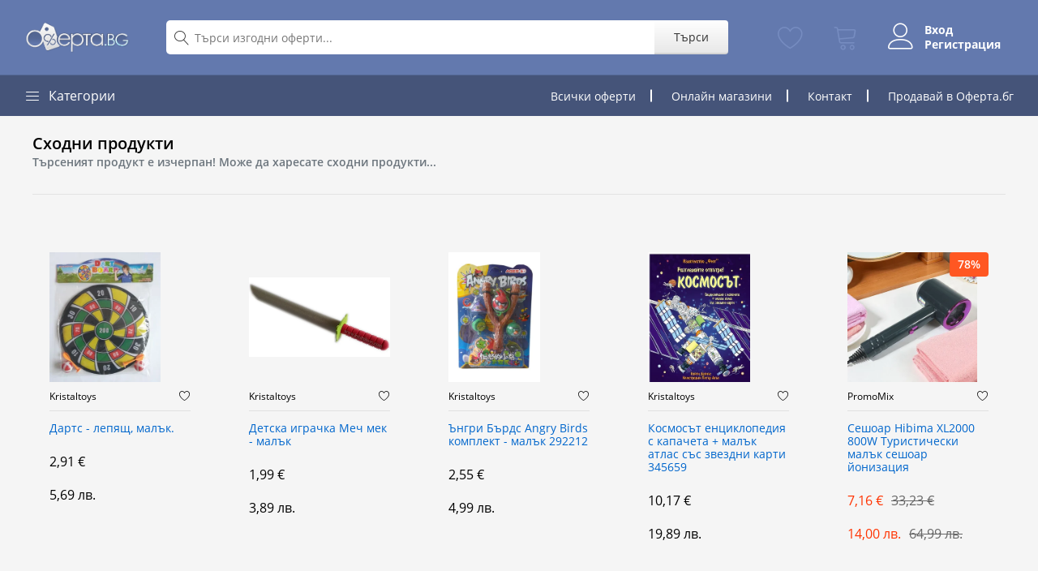

--- FILE ---
content_type: text/html; charset=UTF-8
request_url: https://oferta.bg/offer/stuklodurzhach-maluk-mathrom
body_size: 9781
content:
<!DOCTYPE html>
<html>
    <head>
        <meta charset="UTF-8">
        <title>Стъклодържач малък матхром | HomeMax | Oferta.bg</title>
        <meta name="viewport" content="width=device-width, initial-scale=1.0">
        <link rel="manifest" href="/manifest.json">

        <meta name="mobile-web-app-capable" content="yes">
        <meta name="apple-mobile-web-app-capable" content="yes">
        <meta name="application-name" content="Oferta.bg">
        <meta name="apple-mobile-web-app-title" content="Oferta.bg">
        <meta name="theme-color" content="#6379AE">
        <meta name="msapplication-navbutton-color" content="#6379AE">
        <meta name="apple-mobile-web-app-status-bar-style" content="black-translucent">
        <meta name="msapplication-starturl" content="/">

        <link rel="icon" type="image/png" href="/build/images/favicon.16e68535.png">
        <link rel="apple-touch-icon" type="image/png" sizes="512x512" href="/icon_x512.png">
        
        <script type="application/ld+json">
          {
            "@context": "https://schema.org",
            "@graph": [
              {
                "@type": "WebSite",
                "name": "Oferta.bg",
                "url": "https://oferta.bg",
                "potentialAction": {
                  "@type": "SearchAction",
                  "target": "https://oferta.bg/search?q={search_term_string}",
                  "query-input": "required name=search_term_string"
                }
              },
              {
                "@type": "Organization",
                "url": "https://oferta.bg",
                "name": "Oferta.bg",
                "legalName": "Оферта ООД",
                "vatID": "204073762",
                "email": "info@oferta.bg",
                "logo": "https://oferta.bg/build/images/logo.1b12484c.png",
                "slogan": "Отстъпки и оферти за всеки джоб"
              }
              ,{"@type":"Product","sku":"63891","productID":"63891","url":"https:\/\/oferta.bg\/offer\/stuklodurzhach-maluk-mathrom","name":"\u0421\u0442\u044a\u043a\u043b\u043e\u0434\u044a\u0440\u0436\u0430\u0447 \u043c\u0430\u043b\u044a\u043a \u043c\u0430\u0442\u0445\u0440\u043e\u043c","image":["https:\/\/oferta.bg\/uploads\/2023%2F02%2F21%2F0rqsPBfFnnjOdoBRvP1d3.jpg"],"description":"<ul><li>\u041f\u0440\u043e\u0434\u0443\u043a\u0442: \u0421\u0442\u044a\u043a\u043b\u043e\u0434\u044a\u0440\u0436\u0430\u0447<\/li><\/ul>","offers":[{"@type":"Offer","url":"https:\/\/oferta.bg\/offer\/stuklodurzhach-maluk-mathrom","priceCurrency":"EUR","price":1.68,"itemCondition":"https:\/\/schema.org\/NewCondition","availability":"https:\/\/schema.org\/InStock","priceValidUntil":"2027-01-21T12:21:00+0200"}],"category":"https:\/\/oferta.bg\/jelezaria","potentialAction":"https:\/\/schema.org\/BuyAction","brand":{"@type":"Organization","name":"HomeMax","logo":"https:\/\/oferta.bg\/api\/media\/2021%2F07%2F09%2F1625821791-HomeMax_logo.png?h=230&checksum=8f4c34f3d3ded493490285e02c896e0196f7a0b540174dacc85efcc3f7531121"},"gtin":"63891"}
            ]
          }
        </script>
        <link rel="preload" href="https://cdn.oferta.bg/fonts/fontsource-open-sans/files/open-sans-cyrillic-700-normal.woff2" as="font" type="font/woff2" crossorigin />
        <link rel="preload" href="https://cdn.oferta.bg/fonts/fontsource-open-sans/files/open-sans-cyrillic-600-normal.woff2" as="font" type="font/woff2" crossorigin />
        <link rel="preload" href="https://cdn.oferta.bg/fonts/fontsource-open-sans/files/open-sans-cyrillic-400-normal.woff2" as="font" type="font/woff2" crossorigin />
        <link rel="preload" href="https://cdn.oferta.bg/fonts/fontsource-open-sans/files/open-sans-cyrillic-400-italic.woff2" as="font" type="font/woff2" crossorigin />
        <link rel="preload" href="https://cdn.oferta.bg/fonts/Linearicons/fonts/Linearicons-Free.woff2?w118d" as="font" type="font/woff2" crossorigin />
        <link rel="stylesheet preload prefetch" crossorigin="anonymous" as="style" type="text/css" href="https://cdn.oferta.bg/fonts/Linearicons/style.css" />
        <link rel="stylesheet preload prefetch" crossorigin="anonymous" as="style" type="text/css" href="https://cdn.oferta.bg/fonts/fontsource-open-sans/cyrillic.css" />
                              <link rel="stylesheet preload prefetch" as="style" type="text/css" href="/build/7.23b35a2e.css" />
                  
        	          <link rel="stylesheet" href="/build/65.6e218cac.css"><link rel="stylesheet" href="/build/app.3955f224.css">
        
	<link rel="stylesheet" href="/build/offer.8c49980c.css">
        	<link rel="canonical" href="https://oferta.bg/offer/stuklodurzhach-maluk-mathrom" />
        		<meta property="og:image" content="https://oferta.bg/uploads/2023%2F02%2F21%2F0rqsPBfFnnjOdoBRvP1d3.jpg" />
		<meta property="og:type" content="article" />
	        <meta property="fb:app_id" content="319001574876787" />
        
        <meta name="google-site-verification" content="v1eKv3kgud0T8mWlOxEagane-tYM91FY-teH3q7kOUI" />
            </head>
    <body>
		<div id="root"></div>
        	<header class="header" data-sticky="true">
	<div class="header__top">
		<div class="ps-container">
			<div class="header__left">
				<a class="header__top-logo" href="/">
					<img src="/build/images/logo.1b12484c.png" height="42" alt="Oferta.bg">
				</a>
			</div>
			<div class="header__center d-flex align-items-center">
				<div class="menu--product-categories menu--show-sticky">
					<div class="menu__toggle"><i class="lnr lnr-menu"></i></div>
					<div class="menu__content">
						<ul class="menu--dropdown">
														<li class="current-menu-item ">
								<a href="https://oferta.bg/deca">
									<i class="lnr lnr-star"></i>
									Деца
								</a>
							</li>
														<li class="current-menu-item ">
								<a href="https://oferta.bg/hrana-i-napitki">
									<i class="lnr lnr-star"></i>
									Храна и напитки
								</a>
							</li>
														<li class="current-menu-item ">
								<a href="https://oferta.bg/za-doma">
									<i class="lnr lnr-star"></i>
									За дома
								</a>
							</li>
														<li class="current-menu-item ">
								<a href="https://oferta.bg/jeni">
									<i class="lnr lnr-star"></i>
									Жени
								</a>
							</li>
														<li class="current-menu-item ">
								<a href="https://oferta.bg/muje">
									<i class="lnr lnr-star"></i>
									Мъже
								</a>
							</li>
														<li class="current-menu-item ">
								<a href="https://oferta.bg/za-biznesa">
									<i class="lnr lnr-star"></i>
									За бизнеса
								</a>
							</li>
														<li class="current-menu-item ">
								<a href="https://oferta.bg/lichna-grija">
									<i class="lnr lnr-star"></i>
									Лична грижа
								</a>
							</li>
														<li class="current-menu-item ">
								<a href="https://oferta.bg/zdrave-i-krasota">
									<i class="lnr lnr-star"></i>
									Здраве и Красота
								</a>
							</li>
														<li class="current-menu-item ">
								<a href="https://oferta.bg/avto">
									<i class="lnr lnr-star"></i>
									Автомобил
								</a>
							</li>
														<li class="current-menu-item ">
								<a href="https://oferta.bg/sport">
									<i class="lnr lnr-star"></i>
									Спорт
								</a>
							</li>
													</ul>
					</div>
				</div>
				<form class="header__top-search flex-grow-1" action="/search" method="get">
					<i class="lnr lnr-magnifier"></i>
					<input class="flex-fill" type="text" name="q" placeholder="Търси изгодни оферти..." value="">
					<button type="submit">Търси</button>
				</form>
			</div>
			<div class="header__right header__account">
								<a class="header__account-item" href="https://oferta.bg/favorites" data-component="FavoritesCounter">
					<i class="lnr lnr-heart"></i>
					<span class="header__account-item-badge" data-counter>0</span>
				</a>

				<a class="header__account-item" href="https://oferta.bg/checkout" data-component="CartCounter">
					<i class="lnr lnr-cart"></i>
					<span class="header__account-item-badge" data-counter>0</span>
				</a>

				<div class="header__user-menu ">
											<div class="header__account-item active align-items-center not-logged-items">
							<a href="https://oferta.bg/user/login"><i class="lnr lnr-user"></i></a>
							<div class="d-flex flex-column ml-3 links">
								<a href="https://oferta.bg/user/login">Вход</a>
								<a href="https://oferta.bg/user/register">Регистрация</a>
							</div>
						</div>
									</div>

			</div>
		</div>
	</div>
	<nav class="navigation">
		<div class="ps-container">
			<div class="navigation__left">
				<div class="menu--product-categories">
					<div class="menu__toggle"><i class="lnr lnr-menu"></i><span> Категории</span></div>
					<div class="menu__content">
						<ul class="menu--dropdown">
														<li class="current-menu-item ">
								<a href="https://oferta.bg/deca">
									<i class="lnr lnr-star"></i>
									Деца
								</a>
							</li>
														<li class="current-menu-item ">
								<a href="https://oferta.bg/hrana-i-napitki">
									<i class="lnr lnr-star"></i>
									Храна и напитки
								</a>
							</li>
														<li class="current-menu-item ">
								<a href="https://oferta.bg/za-doma">
									<i class="lnr lnr-star"></i>
									За дома
								</a>
							</li>
														<li class="current-menu-item ">
								<a href="https://oferta.bg/jeni">
									<i class="lnr lnr-star"></i>
									Жени
								</a>
							</li>
														<li class="current-menu-item ">
								<a href="https://oferta.bg/muje">
									<i class="lnr lnr-star"></i>
									Мъже
								</a>
							</li>
														<li class="current-menu-item ">
								<a href="https://oferta.bg/za-biznesa">
									<i class="lnr lnr-star"></i>
									За бизнеса
								</a>
							</li>
														<li class="current-menu-item ">
								<a href="https://oferta.bg/lichna-grija">
									<i class="lnr lnr-star"></i>
									Лична грижа
								</a>
							</li>
														<li class="current-menu-item ">
								<a href="https://oferta.bg/zdrave-i-krasota">
									<i class="lnr lnr-star"></i>
									Здраве и Красота
								</a>
							</li>
														<li class="current-menu-item ">
								<a href="https://oferta.bg/avto">
									<i class="lnr lnr-star"></i>
									Автомобил
								</a>
							</li>
														<li class="current-menu-item ">
								<a href="https://oferta.bg/sport">
									<i class="lnr lnr-star"></i>
									Спорт
								</a>
							</li>
													</ul>
					</div>
				</div>
			</div>
			<div class="navigation__right">
				<ul class="navigation__extra">
					<li class="d-none d-md-inline"><a href="https://oferta.bg/vsichki-oferti">Всички оферти</a></li>
					<li class="d-none d-lg-inline"><a href="https://oferta.bg/sellers">Онлайн магазини</a></li>
					<li class="d-none d-xs-inline"><a href="/blog">Блог</a></li>
					<li class="d-none d-sm-inline"><a href="/blog/contact-us">Контакт</a></li>
					<li class="sell"><a href="/blog">Продавай в Оферта.бг</a></li>
				</ul>
			</div>
		</div>
	</nav>
</header>

	<div class="product-page ps-product--detail">
		<div class="container">
						<div class="ps-section--default">
    <div class="ps-section__header">
        <h3>Сходни продукти</h3>
        <h5 class="text-muted">Търсеният продукт е изчерпан! Може да харесате сходни продукти...</h5>
    </div>
    <div class="ps-section__content">
        <div class="ps-carousel--nav owl-slider d-flex" data-owl-auto="true" data-owl-loop="false" data-owl-speed="5000" data-owl-gap="30" data-owl-nav="true" data-owl-dots="true" data-owl-item="6" data-owl-item-xs="2" data-owl-item-sm="2" data-owl-item-md="3" data-owl-item-lg="4" data-owl-item-xl="5" data-owl-duration="1000" data-owl-mousedrag="on">
                            <div class="product">
	<div class="product-thumbnail">
		<a href="https://oferta.bg/offer/darts-lepyash-maluk?utm_source=related">
			<picture>
			<source type="image/webp" srcSet="https://oferta.bg/api/media/2021%2F02%2F17%2F1613563443-310729%20darts%20malak%202i65_10902.jpg?h=380&amp;format=webp&amp;checksum=b3133d95ec45589b08eb89d834330b810d44cec6e993a46ffd9e3075176d0641"/>
			<source type="image/jpeg" srcSet="https://oferta.bg/api/media/2021%2F02%2F17%2F1613563443-310729%20darts%20malak%202i65_10902.jpg?h=380&amp;checksum=196907cf6304dcac259e0e742ef3e1d9b47d8fb7f846e397c3245e3edc9c13d9"/>
		<img src="https://oferta.bg/api/media/2021%2F02%2F17%2F1613563443-310729%20darts%20malak%202i65_10902.jpg?h=380&amp;checksum=196907cf6304dcac259e0e742ef3e1d9b47d8fb7f846e397c3245e3edc9c13d9" />
</picture>
		</a>
			</div>
	<div class="product-vendor">
		<a class="product-vendor-name" href="https://oferta.bg/shop/kristaltoys">Kristaltoys</a>
		<div data-component="FavoriteButton" data-prop-id="4695"></div>
	</div>
	<a href="https://oferta.bg/offer/darts-lepyash-maluk?utm_source=related" class="product-title">Дартс - лепящ, малък. </a>
	<p class="product-price">
		2,91 €
			</p>
	<p class="product-price">
		5,69 лв.
			</p>
</div>

                            <div class="product">
	<div class="product-thumbnail">
		<a href="https://oferta.bg/offer/detska-igrachka-mech-mek-maluk?utm_source=related">
			<picture>
			<source type="image/webp" srcSet="https://oferta.bg/api/media/2021%2F02%2F28%2F1614528500-291592%20mech%20malyk%20rozov%20kristaltoys_10243.jpg?h=380&amp;format=webp&amp;checksum=b3133d95ec45589b08eb89d834330b810d44cec6e993a46ffd9e3075176d0641"/>
			<source type="image/jpeg" srcSet="https://oferta.bg/api/media/2021%2F02%2F28%2F1614528500-291592%20mech%20malyk%20rozov%20kristaltoys_10243.jpg?h=380&amp;checksum=196907cf6304dcac259e0e742ef3e1d9b47d8fb7f846e397c3245e3edc9c13d9"/>
		<img src="https://oferta.bg/api/media/2021%2F02%2F28%2F1614528500-291592%20mech%20malyk%20rozov%20kristaltoys_10243.jpg?h=380&amp;checksum=196907cf6304dcac259e0e742ef3e1d9b47d8fb7f846e397c3245e3edc9c13d9" />
</picture>
		</a>
			</div>
	<div class="product-vendor">
		<a class="product-vendor-name" href="https://oferta.bg/shop/kristaltoys">Kristaltoys</a>
		<div data-component="FavoriteButton" data-prop-id="4840"></div>
	</div>
	<a href="https://oferta.bg/offer/detska-igrachka-mech-mek-maluk?utm_source=related" class="product-title">Детска играчка Меч мек - малък</a>
	<p class="product-price">
		1,99 €
			</p>
	<p class="product-price">
		3,89 лв.
			</p>
</div>

                            <div class="product">
	<div class="product-thumbnail">
		<a href="https://oferta.bg/offer/ungri-burds-angry-birds-komplekt-maluk-292212?utm_source=related">
			<picture>
			<source type="image/webp" srcSet="https://oferta.bg/api/media/2022%2F07%2F27%2F6ht5i7cBEGbsyBAYStV1d.jpg?h=380&amp;format=webp&amp;checksum=b3133d95ec45589b08eb89d834330b810d44cec6e993a46ffd9e3075176d0641"/>
			<source type="image/jpeg" srcSet="https://oferta.bg/api/media/2022%2F07%2F27%2F6ht5i7cBEGbsyBAYStV1d.jpg?h=380&amp;checksum=196907cf6304dcac259e0e742ef3e1d9b47d8fb7f846e397c3245e3edc9c13d9"/>
		<img src="https://oferta.bg/api/media/2022%2F07%2F27%2F6ht5i7cBEGbsyBAYStV1d.jpg?h=380&amp;checksum=196907cf6304dcac259e0e742ef3e1d9b47d8fb7f846e397c3245e3edc9c13d9" />
</picture>
		</a>
			</div>
	<div class="product-vendor">
		<a class="product-vendor-name" href="https://oferta.bg/shop/kristaltoys">Kristaltoys</a>
		<div data-component="FavoriteButton" data-prop-id="49481"></div>
	</div>
	<a href="https://oferta.bg/offer/ungri-burds-angry-birds-komplekt-maluk-292212?utm_source=related" class="product-title">Ънгри Бърдс Angry Birds комплект - малък 292212</a>
	<p class="product-price">
		2,55 €
			</p>
	<p class="product-price">
		4,99 лв.
			</p>
</div>

                            <div class="product">
	<div class="product-thumbnail">
		<a href="https://oferta.bg/offer/kosmosut-enciklopediya-s-kapacheta-maluk-atlas-sus-zvezdni-karti-345659?utm_source=related">
			<picture>
			<source type="image/webp" srcSet="https://oferta.bg/api/media/2024%2F11%2F14%2FFJZK6aMdEnDx2HBDGvH34.jpg?h=380&amp;format=webp&amp;checksum=b3133d95ec45589b08eb89d834330b810d44cec6e993a46ffd9e3075176d0641"/>
			<source type="image/jpeg" srcSet="https://oferta.bg/api/media/2024%2F11%2F14%2FFJZK6aMdEnDx2HBDGvH34.jpg?h=380&amp;checksum=196907cf6304dcac259e0e742ef3e1d9b47d8fb7f846e397c3245e3edc9c13d9"/>
		<img src="https://oferta.bg/api/media/2024%2F11%2F14%2FFJZK6aMdEnDx2HBDGvH34.jpg?h=380&amp;checksum=196907cf6304dcac259e0e742ef3e1d9b47d8fb7f846e397c3245e3edc9c13d9" />
</picture>
		</a>
			</div>
	<div class="product-vendor">
		<a class="product-vendor-name" href="https://oferta.bg/shop/kristaltoys">Kristaltoys</a>
		<div data-component="FavoriteButton" data-prop-id="94040"></div>
	</div>
	<a href="https://oferta.bg/offer/kosmosut-enciklopediya-s-kapacheta-maluk-atlas-sus-zvezdni-karti-345659?utm_source=related" class="product-title">Космосът енциклопедия с капачета + малък атлас със звездни карти 345659</a>
	<p class="product-price">
		10,17 €
			</p>
	<p class="product-price">
		19,89 лв.
			</p>
</div>

                            <div class="product">
	<div class="product-thumbnail">
		<a href="https://oferta.bg/offer/seshoar-hibima-xl2000-800w-turisticheski-maluk-seshoar-jonizaciya?utm_source=related">
			<picture>
			<source type="image/webp" srcSet="https://oferta.bg/api/media/2025%2F11%2F16%2Fy25g-10Ic4prPvItLCU_r.jpg?h=380&amp;format=webp&amp;checksum=b3133d95ec45589b08eb89d834330b810d44cec6e993a46ffd9e3075176d0641"/>
			<source type="image/jpeg" srcSet="https://oferta.bg/api/media/2025%2F11%2F16%2Fy25g-10Ic4prPvItLCU_r.jpg?h=380&amp;checksum=196907cf6304dcac259e0e742ef3e1d9b47d8fb7f846e397c3245e3edc9c13d9"/>
		<img src="https://oferta.bg/api/media/2025%2F11%2F16%2Fy25g-10Ic4prPvItLCU_r.jpg?h=380&amp;checksum=196907cf6304dcac259e0e742ef3e1d9b47d8fb7f846e397c3245e3edc9c13d9" />
</picture>
		</a>
					<div class="product-badge">78%</div>
			</div>
	<div class="product-vendor">
		<a class="product-vendor-name" href="https://oferta.bg/shop/promomix">PromoMix</a>
		<div data-component="FavoriteButton" data-prop-id="116148"></div>
	</div>
	<a href="https://oferta.bg/offer/seshoar-hibima-xl2000-800w-turisticheski-maluk-seshoar-jonizaciya?utm_source=related" class="product-title">Сешоар Hibima XL2000 800W Туристически малък сешоар йонизация </a>
	<p class="product-price product-price-sale">
		7,16 €
					<del>33,23 €</del>
			</p>
	<p class="product-price product-price-sale">
		14,00 лв.
					<del>64,99 лв.</del>
			</p>
</div>

                    </div>
    </div>
</div>			
						<ol class="breadcrumb">
				<li class="breadcrumb-item">
					<a href="https://oferta.bg/">Начало</a>
				</li>
				<li class="breadcrumb-item">
					<a href="https://oferta.bg/shop/homemax">HomeMax</a>
				</li>
									<li class="breadcrumb-item">
						<a href="https://oferta.bg/stroitelstvo">Строителство</a>
					</li>
								<li class="breadcrumb-item">
					<a href="https://oferta.bg/jelezaria">Железария</a>
				</li>
				<li class="breadcrumb-item active">
					Стъклодържач малък матхром
				</li>
			</ol>
			<div class="product-page-box">
				<div class="row">
					<div class="col-sm-5" data-expired="true">
						<div class="swiper content" style="--swiper-navigation-color: #000;">
							<div class="swiper-wrapper">
																	<a class="swiper-slide" href="https://oferta.bg/uploads/2023%2F02%2F21%2F0rqsPBfFnnjOdoBRvP1d3.jpg">
										<picture>
			<source type="image/webp" srcSet="https://oferta.bg/api/media/2023%2F02%2F21%2F0rqsPBfFnnjOdoBRvP1d3.jpg?h=380&amp;format=webp&amp;checksum=b3133d95ec45589b08eb89d834330b810d44cec6e993a46ffd9e3075176d0641"/>
			<source type="image/jpeg" srcSet="https://oferta.bg/api/media/2023%2F02%2F21%2F0rqsPBfFnnjOdoBRvP1d3.jpg?h=380&amp;checksum=196907cf6304dcac259e0e742ef3e1d9b47d8fb7f846e397c3245e3edc9c13d9"/>
		<img src="https://oferta.bg/uploads/2023%2F02%2F21%2F0rqsPBfFnnjOdoBRvP1d3.jpg" alt="&#x0421;&#x0442;&#x044A;&#x043A;&#x043B;&#x043E;&#x0434;&#x044A;&#x0440;&#x0436;&#x0430;&#x0447;&#x20;&#x043C;&#x0430;&#x043B;&#x044A;&#x043A;&#x20;&#x043C;&#x0430;&#x0442;&#x0445;&#x0440;&#x043E;&#x043C;"/>
</picture>
									</a>
															</div>
							<div class="swiper-button-next"></div>
							<div class="swiper-button-prev"></div>
						</div>
						<div class="swiper thumbs">
							<div class="swiper-wrapper">
															<div class="swiper-slide">
									<picture>
			<source type="image/webp" srcSet="https://oferta.bg/api/media/2023%2F02%2F21%2F0rqsPBfFnnjOdoBRvP1d3.jpg?h=380&amp;format=webp&amp;checksum=b3133d95ec45589b08eb89d834330b810d44cec6e993a46ffd9e3075176d0641"/>
			<source type="image/jpeg" srcSet="https://oferta.bg/api/media/2023%2F02%2F21%2F0rqsPBfFnnjOdoBRvP1d3.jpg?h=380&amp;checksum=196907cf6304dcac259e0e742ef3e1d9b47d8fb7f846e397c3245e3edc9c13d9"/>
		<img src="https://oferta.bg/api/media/2023%2F02%2F21%2F0rqsPBfFnnjOdoBRvP1d3.jpg?h=380&amp;checksum=196907cf6304dcac259e0e742ef3e1d9b47d8fb7f846e397c3245e3edc9c13d9" alt="&#x0421;&#x0442;&#x044A;&#x043A;&#x043B;&#x043E;&#x0434;&#x044A;&#x0440;&#x0436;&#x0430;&#x0447;&#x20;&#x043C;&#x0430;&#x043B;&#x044A;&#x043A;&#x20;&#x043C;&#x0430;&#x0442;&#x0445;&#x0440;&#x043E;&#x043C;"/>
</picture>
								</div>
														</div>
						</div>
					</div>
					<div class="col-sm-7">
						<div data-expired="true">
							<h1 class="product-page-name">Стъклодържач малък матхром</h1>
							<h4 class="product-page-price sale">
								<span data-product-price="1.68">1,68 € / 3,29 лв.</span>
																	<del data-product-retail="2.55">2,55 € / 4,99 лв.</del>
															</h4>
															<div data-product-discount="34" class="product-page-badge">34%</div>
														<div class="ps-product__desc">
								<p>Търговец: <a href="https://oferta.bg/shop/homemax"><strong>HomeMax</strong></a></p>
																		<ul class="ps-list--dot">
										<li>Продукт: Стъклодържач</li>
									</ul>
									
																																</div>
						</div>
						<div 
							data-component="ProductBuy" 
							data-prop-phone="&#x7B;&quot;mask&quot;&#x3A;&quot;0894&#x2A;&#x2A;&#x2A;&#x2A;&#x2A;&#x2A;&quot;,&quot;hash&quot;&#x3A;&quot;lipHa6BBkaTNefcZD&#x5C;&#x2F;nR0gwAi&#x5C;&#x2F;Ru&#x5C;&#x2F;c&#x5C;&#x2F;KvuxNvo2B2DccWvnsh1zT8xuTwx25ONVhKrjc17c3kBddTftSZYWfiVfe9QjJi&#x2B;6al1zt&#x5C;&#x2F;g&#x3D;&#x3D;&quot;&#x7D;" 
							data-prop-product="&#x7B;&quot;id&quot;&#x3A;&quot;63891&quot;,&quot;name&quot;&#x3A;&quot;&#x5C;u0421&#x5C;u0442&#x5C;u044a&#x5C;u043a&#x5C;u043b&#x5C;u043e&#x5C;u0434&#x5C;u044a&#x5C;u0440&#x5C;u0436&#x5C;u0430&#x5C;u0447&#x20;&#x5C;u043c&#x5C;u0430&#x5C;u043b&#x5C;u044a&#x5C;u043a&#x20;&#x5C;u043c&#x5C;u0430&#x5C;u0442&#x5C;u0445&#x5C;u0440&#x5C;u043e&#x5C;u043c&quot;,&quot;slug&quot;&#x3A;&quot;stuklodurzhach-maluk-mathrom&quot;,&quot;type&quot;&#x3A;&quot;External&quot;,&quot;status&quot;&#x3A;&quot;Published&quot;,&quot;externalUrl&quot;&#x3A;&quot;https&#x3A;&#x5C;&#x2F;&#x5C;&#x2F;www.home-max.bg&#x5C;&#x2F;stuklodurjach-maluk-mathrom&#x5C;&#x2F;&quot;,&quot;shop&quot;&#x3A;&#x7B;&quot;id&quot;&#x3A;&quot;1739&quot;,&quot;name&quot;&#x3A;&quot;HomeMax&quot;&#x7D;,&quot;categories&quot;&#x3A;&#x5B;&#x7B;&quot;id&quot;&#x3A;&quot;180&quot;,&quot;slug&quot;&#x3A;&quot;jelezaria&quot;,&quot;name&quot;&#x3A;&quot;&#x5C;u0416&#x5C;u0435&#x5C;u043b&#x5C;u0435&#x5C;u0437&#x5C;u0430&#x5C;u0440&#x5C;u0438&#x5C;u044f&quot;,&quot;parents&quot;&#x3A;&#x5B;&#x7B;&quot;slug&quot;&#x3A;&quot;stroitelstvo&quot;,&quot;name&quot;&#x3A;&quot;&#x5C;u0421&#x5C;u0442&#x5C;u0440&#x5C;u043e&#x5C;u0438&#x5C;u0442&#x5C;u0435&#x5C;u043b&#x5C;u0441&#x5C;u0442&#x5C;u0432&#x5C;u043e&quot;&#x7D;&#x5D;&#x7D;&#x5D;,&quot;variants&quot;&#x3A;&#x5B;&#x7B;&quot;id&quot;&#x3A;&quot;64018&quot;,&quot;name&quot;&#x3A;&quot;&quot;,&quot;sellPrice&quot;&#x3A;1.68,&quot;retailPrice&quot;&#x3A;2.55,&quot;discount&quot;&#x3A;34,&quot;quantity&quot;&#x3A;10,&quot;currency&quot;&#x3A;&quot;EUR&quot;,&quot;variants&quot;&#x3A;&#x5B;&#x5D;&#x7D;&#x5D;,&quot;activeFrom&quot;&#x3A;null,&quot;activeTo&quot;&#x3A;&quot;2023-03-05T22&#x3A;00&#x3A;00.000Z&quot;&#x7D;"
							data-prop-currency="EUR"
							data-prop-appstore="null"></div>
					</div>
				</div>
				<div class="row justify-content-center justify-content-lg-end pr-2 pt-3 mt-4 align-items-center">
					<a href="/panel?ref=product" class="text-info"><span class="lnr lnr-rocket"></span> Създай безплатен онлайн магазин без фирма.</a>
				</div>
			</div>
			<div class="product-page-box mt-3">
				<div class="tabs">
										<a href="#tab-vendor" class="tab">
													Търговец
											</a>
									</div>
								<p class="tab-content" id="tab-info"></p>
								<div class="tab-content" id="tab-vendor">
					<table class="table table-bordered table-hover">
						<tbody>
							<tr>
								<td class="left">Име</td>
								<td><a href="https://oferta.bg/shop/homemax">HomeMax</a></td>
							</tr>
														<tr>
								<td class="left">Фирма</td>
								<td>Баумакс България ООД</td>
							</tr>
																																		</tbody>
					</table>
				</div>
							</div>
							<div class="mt-5">
					<h4>Още оферти от <a href="https://oferta.bg/shop/homemax">HomeMax</a></h4>
					<div class="row">
													<div class="col-sm-6 col-md-2 col-6">
								<div class="product">
	<div class="product-thumbnail">
		<a href="https://oferta.bg/offer/plafon-za-banya-okean-ip44-e27">
			<picture>
			<source type="image/webp" srcSet="https://oferta.bg/api/media/2023%2F12%2F09%2F4_a1FSFHUUG2u8XsT8Zpe.jpg?h=380&amp;format=webp&amp;checksum=b3133d95ec45589b08eb89d834330b810d44cec6e993a46ffd9e3075176d0641"/>
			<source type="image/jpeg" srcSet="https://oferta.bg/api/media/2023%2F12%2F09%2F4_a1FSFHUUG2u8XsT8Zpe.jpg?h=380&amp;checksum=196907cf6304dcac259e0e742ef3e1d9b47d8fb7f846e397c3245e3edc9c13d9"/>
		<img src="https://oferta.bg/api/media/2023%2F12%2F09%2F4_a1FSFHUUG2u8XsT8Zpe.jpg?h=380&amp;checksum=196907cf6304dcac259e0e742ef3e1d9b47d8fb7f846e397c3245e3edc9c13d9" />
</picture>
		</a>
					<div class="product-badge">28%</div>
			</div>
	<div class="product-vendor">
		<a class="product-vendor-name" href="https://oferta.bg/shop/homemax">HomeMax</a>
		<div data-component="FavoriteButton" data-prop-id="71370"></div>
	</div>
	<a href="https://oferta.bg/offer/plafon-za-banya-okean-ip44-e27" class="product-title">Плафон за баня Океан IP44 Е27</a>
	<p class="product-price product-price-sale">
		21,98 €
					<del>30,67 €</del>
			</p>
	<p class="product-price product-price-sale">
		42,99 лв.
					<del>59,99 лв.</del>
			</p>
</div>

							</div>
													<div class="col-sm-6 col-md-2 col-6">
								<div class="product">
	<div class="product-thumbnail">
		<a href="https://oferta.bg/offer/plafoniera-orhid-s-kristali-5hg9">
			<picture>
			<source type="image/webp" srcSet="https://oferta.bg/api/media/2023%2F12%2F09%2FhwZVKVDo3GUaSQXWIxaQu.jpg?h=380&amp;format=webp&amp;checksum=b3133d95ec45589b08eb89d834330b810d44cec6e993a46ffd9e3075176d0641"/>
			<source type="image/jpeg" srcSet="https://oferta.bg/api/media/2023%2F12%2F09%2FhwZVKVDo3GUaSQXWIxaQu.jpg?h=380&amp;checksum=196907cf6304dcac259e0e742ef3e1d9b47d8fb7f846e397c3245e3edc9c13d9"/>
		<img src="https://oferta.bg/api/media/2023%2F12%2F09%2FhwZVKVDo3GUaSQXWIxaQu.jpg?h=380&amp;checksum=196907cf6304dcac259e0e742ef3e1d9b47d8fb7f846e397c3245e3edc9c13d9" />
</picture>
		</a>
					<div class="product-badge">36%</div>
			</div>
	<div class="product-vendor">
		<a class="product-vendor-name" href="https://oferta.bg/shop/homemax">HomeMax</a>
		<div data-component="FavoriteButton" data-prop-id="71369"></div>
	</div>
	<a href="https://oferta.bg/offer/plafoniera-orhid-s-kristali-5hg9" class="product-title">Плафониера Orhid с кристали 5хG9</a>
	<p class="product-price product-price-sale">
		78,74 €
					<del>122,20 €</del>
			</p>
	<p class="product-price product-price-sale">
		154,00 лв.
					<del>239,00 лв.</del>
			</p>
</div>

							</div>
													<div class="col-sm-6 col-md-2 col-6">
								<div class="product">
	<div class="product-thumbnail">
		<a href="https://oferta.bg/offer/led-prozhektor-s-bateriya-10w-600lm-6000k">
			<picture>
			<source type="image/webp" srcSet="https://oferta.bg/api/media/2023%2F12%2F09%2FqwUxZtdlJ7Nc_83SGqrID.jpg?h=380&amp;format=webp&amp;checksum=b3133d95ec45589b08eb89d834330b810d44cec6e993a46ffd9e3075176d0641"/>
			<source type="image/jpeg" srcSet="https://oferta.bg/api/media/2023%2F12%2F09%2FqwUxZtdlJ7Nc_83SGqrID.jpg?h=380&amp;checksum=196907cf6304dcac259e0e742ef3e1d9b47d8fb7f846e397c3245e3edc9c13d9"/>
		<img src="https://oferta.bg/api/media/2023%2F12%2F09%2FqwUxZtdlJ7Nc_83SGqrID.jpg?h=380&amp;checksum=196907cf6304dcac259e0e742ef3e1d9b47d8fb7f846e397c3245e3edc9c13d9" />
</picture>
		</a>
					<div class="product-badge">20%</div>
			</div>
	<div class="product-vendor">
		<a class="product-vendor-name" href="https://oferta.bg/shop/homemax">HomeMax</a>
		<div data-component="FavoriteButton" data-prop-id="71368"></div>
	</div>
	<a href="https://oferta.bg/offer/led-prozhektor-s-bateriya-10w-600lm-6000k" class="product-title">LED прожектор с батерия 10W-600Lm 6000К</a>
	<p class="product-price product-price-sale">
		20,45 €
					<del>25,56 €</del>
			</p>
	<p class="product-price product-price-sale">
		40,00 лв.
					<del>49,99 лв.</del>
			</p>
</div>

							</div>
													<div class="col-sm-6 col-md-2 col-6">
								<div class="product">
	<div class="product-thumbnail">
		<a href="https://oferta.bg/offer/polilej-sidni">
			<picture>
			<source type="image/webp" srcSet="https://oferta.bg/api/media/2023%2F12%2F09%2FAniqkgSsXt88CzPYEgcUs.jpg?h=380&amp;format=webp&amp;checksum=b3133d95ec45589b08eb89d834330b810d44cec6e993a46ffd9e3075176d0641"/>
			<source type="image/jpeg" srcSet="https://oferta.bg/api/media/2023%2F12%2F09%2FAniqkgSsXt88CzPYEgcUs.jpg?h=380&amp;checksum=196907cf6304dcac259e0e742ef3e1d9b47d8fb7f846e397c3245e3edc9c13d9"/>
		<img src="https://oferta.bg/api/media/2023%2F12%2F09%2FAniqkgSsXt88CzPYEgcUs.jpg?h=380&amp;checksum=196907cf6304dcac259e0e742ef3e1d9b47d8fb7f846e397c3245e3edc9c13d9" />
</picture>
		</a>
					<div class="product-badge">35%</div>
			</div>
	<div class="product-vendor">
		<a class="product-vendor-name" href="https://oferta.bg/shop/homemax">HomeMax</a>
		<div data-component="FavoriteButton" data-prop-id="71367"></div>
	</div>
	<a href="https://oferta.bg/offer/polilej-sidni" class="product-title">Полилей Сидни</a>
	<p class="product-price product-price-sale">
		46,01 €
					<del>71,07 €</del>
			</p>
	<p class="product-price product-price-sale">
		89,99 лв.
					<del>139,00 лв.</del>
			</p>
</div>

							</div>
													<div class="col-sm-6 col-md-2 col-6">
								<div class="product">
	<div class="product-thumbnail">
		<a href="https://oferta.bg/offer/polilej-bavariya-5he14">
			<picture>
			<source type="image/webp" srcSet="https://oferta.bg/api/media/2023%2F12%2F09%2FdAxKKi1KzoqX4bkl263n1.jpg?h=380&amp;format=webp&amp;checksum=b3133d95ec45589b08eb89d834330b810d44cec6e993a46ffd9e3075176d0641"/>
			<source type="image/jpeg" srcSet="https://oferta.bg/api/media/2023%2F12%2F09%2FdAxKKi1KzoqX4bkl263n1.jpg?h=380&amp;checksum=196907cf6304dcac259e0e742ef3e1d9b47d8fb7f846e397c3245e3edc9c13d9"/>
		<img src="https://oferta.bg/api/media/2023%2F12%2F09%2FdAxKKi1KzoqX4bkl263n1.jpg?h=380&amp;checksum=196907cf6304dcac259e0e742ef3e1d9b47d8fb7f846e397c3245e3edc9c13d9" />
</picture>
		</a>
					<div class="product-badge">35%</div>
			</div>
	<div class="product-vendor">
		<a class="product-vendor-name" href="https://oferta.bg/shop/homemax">HomeMax</a>
		<div data-component="FavoriteButton" data-prop-id="71366"></div>
	</div>
	<a href="https://oferta.bg/offer/polilej-bavariya-5he14" class="product-title">Полилей Бавария 5хЕ14</a>
	<p class="product-price product-price-sale">
		49,59 €
					<del>76,18 €</del>
			</p>
	<p class="product-price product-price-sale">
		96,99 лв.
					<del>149,00 лв.</del>
			</p>
</div>

							</div>
													<div class="col-sm-6 col-md-2 col-6">
								<div class="product">
	<div class="product-thumbnail">
		<a href="https://oferta.bg/offer/solaren-visyash-pendel-metal">
			<picture>
			<source type="image/webp" srcSet="https://oferta.bg/api/media/2023%2F12%2F09%2FVYxAdm7zXpjAEhgpcSbty.jpg?h=380&amp;format=webp&amp;checksum=b3133d95ec45589b08eb89d834330b810d44cec6e993a46ffd9e3075176d0641"/>
			<source type="image/jpeg" srcSet="https://oferta.bg/api/media/2023%2F12%2F09%2FVYxAdm7zXpjAEhgpcSbty.jpg?h=380&amp;checksum=196907cf6304dcac259e0e742ef3e1d9b47d8fb7f846e397c3245e3edc9c13d9"/>
		<img src="https://oferta.bg/api/media/2023%2F12%2F09%2FVYxAdm7zXpjAEhgpcSbty.jpg?h=380&amp;checksum=196907cf6304dcac259e0e742ef3e1d9b47d8fb7f846e397c3245e3edc9c13d9" />
</picture>
		</a>
					<div class="product-badge">22%</div>
			</div>
	<div class="product-vendor">
		<a class="product-vendor-name" href="https://oferta.bg/shop/homemax">HomeMax</a>
		<div data-component="FavoriteButton" data-prop-id="71365"></div>
	</div>
	<a href="https://oferta.bg/offer/solaren-visyash-pendel-metal" class="product-title">Соларен висящ пендел, метал</a>
	<p class="product-price product-price-sale">
		9,20 €
					<del>11,75 €</del>
			</p>
	<p class="product-price product-price-sale">
		17,99 лв.
					<del>22,98 лв.</del>
			</p>
</div>

							</div>
													<div class="col-sm-6 col-md-2 col-6">
								<div class="product">
	<div class="product-thumbnail">
		<a href="https://oferta.bg/offer/plafoniera-florans-5xe14">
			<picture>
			<source type="image/webp" srcSet="https://oferta.bg/api/media/2023%2F12%2F09%2FdNRU6ad8OkGr1x8dcsbo8.jpg?h=380&amp;format=webp&amp;checksum=b3133d95ec45589b08eb89d834330b810d44cec6e993a46ffd9e3075176d0641"/>
			<source type="image/jpeg" srcSet="https://oferta.bg/api/media/2023%2F12%2F09%2FdNRU6ad8OkGr1x8dcsbo8.jpg?h=380&amp;checksum=196907cf6304dcac259e0e742ef3e1d9b47d8fb7f846e397c3245e3edc9c13d9"/>
		<img src="https://oferta.bg/api/media/2023%2F12%2F09%2FdNRU6ad8OkGr1x8dcsbo8.jpg?h=380&amp;checksum=196907cf6304dcac259e0e742ef3e1d9b47d8fb7f846e397c3245e3edc9c13d9" />
</picture>
		</a>
					<div class="product-badge">33%</div>
			</div>
	<div class="product-vendor">
		<a class="product-vendor-name" href="https://oferta.bg/shop/homemax">HomeMax</a>
		<div data-component="FavoriteButton" data-prop-id="71364"></div>
	</div>
	<a href="https://oferta.bg/offer/plafoniera-florans-5xe14" class="product-title">Плафониера Флоранс 5xE14</a>
	<p class="product-price product-price-sale">
		24,03 €
					<del>35,79 €</del>
			</p>
	<p class="product-price product-price-sale">
		47,00 лв.
					<del>70,00 лв.</del>
			</p>
</div>

							</div>
													<div class="col-sm-6 col-md-2 col-6">
								<div class="product">
	<div class="product-thumbnail">
		<a href="https://oferta.bg/offer/plafon-ivi-venge-kvadrat-4040">
			<picture>
			<source type="image/webp" srcSet="https://oferta.bg/api/media/2023%2F12%2F09%2FpvvIKzZw-rJ-PqkOeF2oK.jpg?h=380&amp;format=webp&amp;checksum=b3133d95ec45589b08eb89d834330b810d44cec6e993a46ffd9e3075176d0641"/>
			<source type="image/jpeg" srcSet="https://oferta.bg/api/media/2023%2F12%2F09%2FpvvIKzZw-rJ-PqkOeF2oK.jpg?h=380&amp;checksum=196907cf6304dcac259e0e742ef3e1d9b47d8fb7f846e397c3245e3edc9c13d9"/>
		<img src="https://oferta.bg/api/media/2023%2F12%2F09%2FpvvIKzZw-rJ-PqkOeF2oK.jpg?h=380&amp;checksum=196907cf6304dcac259e0e742ef3e1d9b47d8fb7f846e397c3245e3edc9c13d9" />
</picture>
		</a>
					<div class="product-badge">28%</div>
			</div>
	<div class="product-vendor">
		<a class="product-vendor-name" href="https://oferta.bg/shop/homemax">HomeMax</a>
		<div data-component="FavoriteButton" data-prop-id="71363"></div>
	</div>
	<a href="https://oferta.bg/offer/plafon-ivi-venge-kvadrat-4040" class="product-title">Плафон Иви венге квадрат 40/40</a>
	<p class="product-price product-price-sale">
		32,21 €
					<del>44,48 €</del>
			</p>
	<p class="product-price product-price-sale">
		63,00 лв.
					<del>87,00 лв.</del>
			</p>
</div>

							</div>
													<div class="col-sm-6 col-md-2 col-6">
								<div class="product">
	<div class="product-thumbnail">
		<a href="https://oferta.bg/offer/gradinska-lampa-mikrolotanna-e27-ip55-fumagalli-cheren">
			<picture>
			<source type="image/webp" srcSet="https://oferta.bg/api/media/2023%2F12%2F09%2F7A2PL6fUibTzk3Qt1RMeE.jpg?h=380&amp;format=webp&amp;checksum=b3133d95ec45589b08eb89d834330b810d44cec6e993a46ffd9e3075176d0641"/>
			<source type="image/jpeg" srcSet="https://oferta.bg/api/media/2023%2F12%2F09%2F7A2PL6fUibTzk3Qt1RMeE.jpg?h=380&amp;checksum=196907cf6304dcac259e0e742ef3e1d9b47d8fb7f846e397c3245e3edc9c13d9"/>
		<img src="https://oferta.bg/api/media/2023%2F12%2F09%2F7A2PL6fUibTzk3Qt1RMeE.jpg?h=380&amp;checksum=196907cf6304dcac259e0e742ef3e1d9b47d8fb7f846e397c3245e3edc9c13d9" />
</picture>
		</a>
					<div class="product-badge">15%</div>
			</div>
	<div class="product-vendor">
		<a class="product-vendor-name" href="https://oferta.bg/shop/homemax">HomeMax</a>
		<div data-component="FavoriteButton" data-prop-id="71362"></div>
	</div>
	<a href="https://oferta.bg/offer/gradinska-lampa-mikrolotanna-e27-ip55-fumagalli-cheren" class="product-title">Градинска лампа MIKROLOT/ANNA Е27 IP55 Fumagalli, черен</a>
	<p class="product-price product-price-sale">
		11,75 €
					<del>13,80 €</del>
			</p>
	<p class="product-price product-price-sale">
		22,98 лв.
					<del>26,99 лв.</del>
			</p>
</div>

							</div>
													<div class="col-sm-6 col-md-2 col-6">
								<div class="product">
	<div class="product-thumbnail">
		<a href="https://oferta.bg/offer/gradinski-lampa-budapesha">
			<picture>
			<source type="image/webp" srcSet="https://oferta.bg/api/media/2023%2F12%2F09%2FJTpIK4HikJNpRR1hOadj0.jpg?h=380&amp;format=webp&amp;checksum=b3133d95ec45589b08eb89d834330b810d44cec6e993a46ffd9e3075176d0641"/>
			<source type="image/jpeg" srcSet="https://oferta.bg/api/media/2023%2F12%2F09%2FJTpIK4HikJNpRR1hOadj0.jpg?h=380&amp;checksum=196907cf6304dcac259e0e742ef3e1d9b47d8fb7f846e397c3245e3edc9c13d9"/>
		<img src="https://oferta.bg/api/media/2023%2F12%2F09%2FJTpIK4HikJNpRR1hOadj0.jpg?h=380&amp;checksum=196907cf6304dcac259e0e742ef3e1d9b47d8fb7f846e397c3245e3edc9c13d9" />
</picture>
		</a>
					<div class="product-badge">20%</div>
			</div>
	<div class="product-vendor">
		<a class="product-vendor-name" href="https://oferta.bg/shop/homemax">HomeMax</a>
		<div data-component="FavoriteButton" data-prop-id="71361"></div>
	</div>
	<a href="https://oferta.bg/offer/gradinski-lampa-budapesha" class="product-title">Градински лампа Будапеща,</a>
	<p class="product-price product-price-sale">
		16,36 €
					<del>20,45 €</del>
			</p>
	<p class="product-price product-price-sale">
		32,00 лв.
					<del>40,00 лв.</del>
			</p>
</div>

							</div>
											</div>
				</div>
								</div>
	</div>
	<div class="container-fluid p-0 footer-app">
	<div class="container pt-5">
		<div class="row justify-content-center">
			<div class="col-11 col-lg-6 mb-4" style="text-align:center;">
				<h3>
					Инсталирай приложението на Oferta.bg за Android или iOS за по-добро преживяване и мигновен достъп до оферти!
				</h3>
			</div>
			<div class="col-10 col-lg-6">
				<div class="row h-100 align-items-center justify-content-center">
					<div class="col-9 col-sm-6 col-md-6 col-lg-5 mb-4">
						<a href="https://play.google.com/store/apps/details?id=bg.oferta.app" target="_blank" title="Инсталирай за Android" onclick="gtag('event', 'view', { event_category: 'app_promo', event_label: 'site_footer'});return true;">
							<img loading="lazy" class="img-responsive" src="/GooglePlay.png" alt="Приложение на Oferta.bg за Android">
						</a>
					</div>
					<div class="col-9 col-sm-6 col-md-6 col-lg-5 mb-4">
						<a href="https://apps.apple.com/us/app/oferta-bg/id1593018083" target="_blank" title="Инсталирай за iPhone" onclick="gtag('event', 'view', { event_category: 'app_promo', event_label: 'site_footer'});return true;">
							<img loading="lazy" class="img-responsive" src="/AppleStore.png" alt="Приложение на Oferta.bg за iPhone">
						</a>
					</div>
				</div>
			</div>
		</div>
	</div>
</div>
<div class="container-fluid p-0 footer-wave" class="">
	<svg xmlns="http://www.w3.org/2000/svg" viewBox="0 0 1440 320"><path fill="#6379ae" fill-opacity="1" d="M0,320L48,309.3C96,299,192,277,288,250.7C384,224,480,192,576,202.7C672,213,768,267,864,272C960,277,1056,235,1152,218.7C1248,203,1344,213,1392,218.7L1440,224L1440,320L1392,320C1344,320,1248,320,1152,320C1056,320,960,320,864,320C768,320,672,320,576,320C480,320,384,320,288,320C192,320,96,320,48,320L0,320Z"></path></svg>
</div>
<footer class="ps-footer">
	<div class="container">
		<div class="ps-footer__widgets">
			<aside class="widget widget_footer">
				<div class="widget_text widget_content">
					<h4 class="widget-title">За контакт</h4>
					<div class="textwidget custom-html-widget">
						<p>
							Оферта ООД<br/>
							ЕИК: 204073762<br/>
							Пловдив 4000,<br/>
							ул. Богомил 58, ет. 7<br/>
							info@oferta.bg
						</p>
					</div>
				</div>
			</aside>
			<aside class="widget widget_footer">
				<div class="widget_text widget_content">
					<h4 class="widget-title">Условия за ползване</h4>
					<div class="textwidget custom-html-widget">
						<ul class="ps-list--link">
							<li><a href="/blog/terms/general-terms-of-use">Общи условия за ползване</a></li>
							<li><a href="/blog/terms/privacy-policy">Политика за лични данни</a></li>
							<li><a href="/blog/terms/cookie-policy">Използване на бисквитки</a></li>
						</ul>
					</div>
				</div>
			</aside>
			<aside class="widget widget_footer">
				<div class="widget_text widget_content">
					<h4 class="widget-title">За клиенти</h4>
					<div class="textwidget custom-html-widget">
						<ul class="ps-list--link">
							<li><a href="/blog/clients">Въпроси и отговори</a></li>
							<li><a href="/blog/clients#shop">Как да поръчам?</a></li>
							<li><a href="/blog/contact-us?ref=client&amp;subject=problem">Имате проблем?</a></li>
						</ul>
					</div>
				</div>
			</aside>
			<aside class="widget widget_footer">
				<div class="widget_text widget_content">
					<h4 class="widget-title">За търговци</h4>
					<div class="textwidget custom-html-widget">
						<ul class="ps-list--link">
							<li><a href="/blog/vendors">Моят онлайн магазин</a></li>
							<li><a href="/blog/guide">Правила и отговорности</a></li>
							<li><a href="/blog/contact-us?ref=vendor">Повече информация</a></li>
						</ul>
					</div>
				</div>
			</aside>
		</div>
		<div class="ps-footer__copyright"><p>© 2008 - 2026 Oferta.bg. All Rights Reserved</p></div>
	</div>
</footer>


        				<script type='text/javascript'>window.GRAPH_URL = 'https://oferta.bg/api/graphql';</script>
			<script src="/build/runtime.414e44af.js"></script><script src="/build/5.107fb904.js"></script><script src="/build/65.fc6ecf59.js"></script><script src="/build/app.557b5f6e.js"></script>
      <script async src="https://www.googletagmanager.com/gtag/js?id=G-WY029TNJSY"></script>
      <script>
        window.dataLayer = window.dataLayer || [];
        function gtag(){dataLayer.push(arguments);}
        gtag('js', new Date());
        gtag('set', {'content_group1': 'HomeMax'}); 
        gtag('config', 'G-WY029TNJSY');
        gtag('config', 'AW-411445536');
      </script>
		
	<script src="/build/4.d0f493ae.js"></script><script src="/build/offer.df5b7578.js"></script>
    </body>
</html>


--- FILE ---
content_type: text/css
request_url: https://oferta.bg/build/app.3955f224.css
body_size: 34128
content:
@charset "UTF-8";.alert{position:relative;padding:.75rem 1.25rem;margin-bottom:1rem;border:1px solid transparent;border-radius:.25rem}.alert-heading{color:inherit}.alert-link{font-weight:700}.alert-dismissible{padding-right:4rem}.alert-dismissible .close{position:absolute;top:0;right:0;z-index:2;padding:.75rem 1.25rem;color:inherit}.alert-primary{color:#004085;background-color:#cce5ff;border-color:#b8daff}.alert-primary hr{border-top-color:#9fcdff}.alert-primary .alert-link{color:#002752}.alert-secondary{color:#383d41;background-color:#e2e3e5;border-color:#d6d8db}.alert-secondary hr{border-top-color:#c8cbcf}.alert-secondary .alert-link{color:#202326}.alert-success{color:#155724;background-color:#d4edda;border-color:#c3e6cb}.alert-success hr{border-top-color:#b1dfbb}.alert-success .alert-link{color:#0b2e13}.alert-info{color:#0c5460;background-color:#d1ecf1;border-color:#bee5eb}.alert-info hr{border-top-color:#abdde5}.alert-info .alert-link{color:#062c33}.alert-warning{color:#856404;background-color:#fff3cd;border-color:#ffeeba}.alert-warning hr{border-top-color:#ffe8a1}.alert-warning .alert-link{color:#533f03}.alert-danger{color:#721c24;background-color:#f8d7da;border-color:#f5c6cb}.alert-danger hr{border-top-color:#f1b0b7}.alert-danger .alert-link{color:#491217}.alert-light{color:#818182;background-color:#fefefe;border-color:#fdfdfe}.alert-light hr{border-top-color:#ececf6}.alert-light .alert-link{color:#686868}.alert-dark{color:#1b1e21;background-color:#d6d8d9;border-color:#c6c8ca}.alert-dark hr{border-top-color:#b9bbbe}.alert-dark .alert-link{color:#040505}.breadcrumb{display:flex;flex-wrap:wrap;padding:.75rem 1rem;margin-bottom:1rem;list-style:none;background-color:#e9ecef;border-radius:.25rem}.breadcrumb-item+.breadcrumb-item{padding-left:.5rem}.breadcrumb-item+.breadcrumb-item:before{float:left;padding-right:.5rem;color:#6c757d;content:"/"}.breadcrumb-item+.breadcrumb-item:hover:before{text-decoration:underline;text-decoration:none}.breadcrumb-item.active{color:#6c757d}.w-25{width:25%!important}.w-50{width:50%!important}.w-75{width:75%!important}.w-100{width:100%!important}.w-auto{width:auto!important}.h-25{height:25%!important}.h-50{height:50%!important}.h-75{height:75%!important}.h-100{height:100%!important}.h-auto{height:auto!important}.mw-100{max-width:100%!important}.mh-100{max-height:100%!important}.min-vw-100{min-width:100vw!important}.min-vh-100{min-height:100vh!important}.vw-100{width:100vw!important}.vh-100{height:100vh!important}html{font-family:sans-serif;-ms-text-size-adjust:100%;-webkit-text-size-adjust:100%}body{margin:0;font-family:Open Sans,sans-serif}article,aside,details,figcaption,figure,footer,header,main,menu,nav,section,summary{display:block}audio,canvas,progress,video{display:inline-block}audio:not([controls]){display:none;height:0}progress{vertical-align:baseline}[hidden],template{display:none}a{background-color:transparent;-webkit-text-decoration-skip:objects}a:active,a:hover{outline-width:0}abbr[title]{border-bottom:none;text-decoration:underline;text-decoration:underline dotted}b,strong{font-weight:inherit;font-weight:bolder}dfn{font-style:italic}h1{font-size:2em;margin:.67em 0}mark{background-color:#ff0;color:#000}small{font-size:80%}sub,sup{font-size:75%;line-height:0;position:relative;vertical-align:baseline}sub{bottom:-.25em}sup{top:-.5em}img{border-style:none}svg:not(:root){overflow:hidden}code,kbd,pre,samp{font-family:monospace,monospace;font-size:1em}figure{margin:1em 40px}hr{box-sizing:content-box;height:0;overflow:visible}button,input,select,textarea{font:inherit;margin:0}optgroup{font-weight:700}button,input{overflow:visible}button,select{text-transform:none}[type=reset],[type=submit],button,html [type=button]{-webkit-appearance:button}[type=button]::-moz-focus-inner,[type=reset]::-moz-focus-inner,[type=submit]::-moz-focus-inner,button::-moz-focus-inner{border-style:none;padding:0}[type=button]:-moz-focusring,[type=reset]:-moz-focusring,[type=submit]:-moz-focusring,button:-moz-focusring{outline:1px dotted ButtonText}fieldset{border:1px solid silver;margin:0 2px;padding:.35em .625em .75em}legend{box-sizing:border-box;color:inherit;display:table;max-width:100%;padding:0;white-space:normal}textarea{overflow:auto}[type=checkbox],[type=radio]{box-sizing:border-box;padding:0}[type=number]::-webkit-inner-spin-button,[type=number]::-webkit-outer-spin-button{height:auto}[type=search]{-webkit-appearance:textfield;outline-offset:-2px}[type=search]::-webkit-search-cancel-button,[type=search]::-webkit-search-decoration{-webkit-appearance:none}::-webkit-input-placeholder{color:inherit;opacity:.54}::-webkit-file-upload-button{-webkit-appearance:button;font:inherit}*{font-family:Open Sans,sans-serif;font-weight:400}html{font-size:80%}body{font-size:14px}h1,h2,h3,h4,h5,h6{position:relative;color:#000;margin-top:0;margin-bottom:10px;font-weight:600}h1 a,h2 a,h3 a,h4 a,h5 a,h6 a{color:inherit}h1{font-size:48px}h2{font-size:36px}h3{font-size:24px}h4{font-size:18px}h5{font-size:14px}h6{font-size:12px}p{font-size:1.2rem;line-height:1.6em;color:#666}p span{font-family:inherit;font-size:inherit}a,p span{color:inherit}a{position:relative;-webkit-transition:all .4s ease;-moz-transition:all .4s ease;transition:all .4s ease}a,a:hover{text-decoration:none}a:hover{color:#6379ae}a,button,input,select,textarea{outline:none}a:hover,h1:focus,h2:focus,h3:focus,h4:focus,h5:focus,h6:focus{text-decoration:none}a:focus,button:focus,input:focus,select:focus,textarea:focus{outline:none;text-decoration:none}iframe,img{max-width:100%}iframe{border:0;width:100%}figure{margin:0}.ps-document ol,.ps-document ul{margin-bottom:10px}.ps-document ol ol,.ps-document ol ul,.ps-document ul ol,.ps-document ul ul{margin-bottom:0}.ps-document ol li,.ps-document ul li{color:#666;font-size:14px;line-height:1.6em}.ps-document h5{font-size:16px;font-weight:600}.ps-document p{margin-bottom:4rem;line-height:1.8em;color:#666}.ps-document p i{font-family:Libre Baskerville,serif}.ps-document p strong{font-weight:600;color:#666}.ps-document p strong i{font-weight:400;color:#fff}.ps-document blockquote{position:relative;margin-bottom:3rem;padding:3rem 2rem 3rem 6rem;background-color:#f1f1f1}.ps-document blockquote:before{content:"“";position:absolute;top:10px;left:30px;font-family:Libre Baskerville,serif;font-size:5rem;color:#666}.ps-document blockquote p{margin-bottom:0;font-family:Libre Baskerville,serif;font-size:14px;font-weight:400;line-height:1.8em;color:#666;font-style:italic}.ps-document .ps-document__heading{position:relative;display:block;margin-bottom:30px;text-align:center}.ps-document .ps-document__heading h4{display:inline-block;padding:0 3rem;margin-bottom:0;text-align:center;font-weight:600;font-size:14px;color:#fff;text-transform:uppercase;letter-spacing:.05em;background-color:#fff}.ps-document .ps-document__heading:before{content:"";position:absolute;top:50%;-webkit-transform:translateY(-50%);-moz-transform:translateY(-50%);-ms-transform:translateY(-50%);-o-transform:translateY(-50%);transform:translateY(-50%);left:0;width:100%;height:2px;background-color:#ebebeb;z-index:-1}.ps-success{color:#529115;font-weight:500}.ps-heading{margin-bottom:1.5rem;font-size:3.6rem;color:#fff;font-weight:600;line-height:1.4em}.ps-heading--2{font-size:2.4rem}@media (max-width:767px){.ps-heading{font-size:2.4rem}}.ps-blockquote{border-left:4px solid #6379ae;padding-left:60px}.ps-blockquote p{font-family:Libre Baskerville,serif;font-size:26px;font-weight:400;color:#fff}.ps-blockquote span{font-weight:600;color:#fff}.ps-tag{font-weight:600}.ps-tag--in-stock{color:#690}.ps-tag--out-stock{color:#fff}a{cursor:pointer}.menu--show-sticky{display:none}.header.header--sticky .menu--show-sticky{display:block}.ps-pagination .pagination{flex-wrap:wrap;justify-content:flex-end}.ps-pagination .pagination li{margin-bottom:10px}.shop-phone-wrapper{text-align:center;background-color:#f3f3f3}.shop-phone-wrapper a{font-size:2rem;font-family:monospace}.shop-phone-wrapper .fa,.shop-phone-wrapper .lnr{color:#690;font-size:2rem;margin-right:5px}.ps-font-larger{font-size:larger}.ps-btn.btn-revert{background-color:#fcb800}.ps-btn.btn-revert:hover{background-color:#000;color:#fff!important}textarea[name=message]{background-color:#fff}.btn-unfollow{cursor:pointer}

/*!
 * Bootstrap Grid v4.6.2 (https://getbootstrap.com/)
 * Copyright 2011-2022 The Bootstrap Authors
 * Copyright 2011-2022 Twitter, Inc.
 * Licensed under MIT (https://github.com/twbs/bootstrap/blob/main/LICENSE)
 */html{box-sizing:border-box;-ms-overflow-style:scrollbar}*,:after,:before{box-sizing:inherit}.container,.container-fluid,.container-lg,.container-md,.container-sm,.container-xl{width:100%;padding-right:15px;padding-left:15px;margin-right:auto;margin-left:auto}@media (min-width:576px){.container,.container-sm{max-width:540px}}@media (min-width:768px){.container,.container-md,.container-sm{max-width:720px}}@media (min-width:992px){.container,.container-lg,.container-md,.container-sm{max-width:960px}}@media (min-width:1200px){.container,.container-lg,.container-md,.container-sm,.container-xl{max-width:1140px}}.row{display:flex;flex-wrap:wrap;margin-right:-15px;margin-left:-15px}.no-gutters{margin-right:0;margin-left:0}.no-gutters>.col,.no-gutters>[class*=col-]{padding-right:0;padding-left:0}.col,.col-1,.col-2,.col-3,.col-4,.col-5,.col-6,.col-7,.col-8,.col-9,.col-10,.col-11,.col-12,.col-auto,.col-lg,.col-lg-1,.col-lg-2,.col-lg-3,.col-lg-4,.col-lg-5,.col-lg-6,.col-lg-7,.col-lg-8,.col-lg-9,.col-lg-10,.col-lg-11,.col-lg-12,.col-lg-auto,.col-md,.col-md-1,.col-md-2,.col-md-3,.col-md-4,.col-md-5,.col-md-6,.col-md-7,.col-md-8,.col-md-9,.col-md-10,.col-md-11,.col-md-12,.col-md-auto,.col-sm,.col-sm-1,.col-sm-2,.col-sm-3,.col-sm-4,.col-sm-5,.col-sm-6,.col-sm-7,.col-sm-8,.col-sm-9,.col-sm-10,.col-sm-11,.col-sm-12,.col-sm-auto,.col-xl,.col-xl-1,.col-xl-2,.col-xl-3,.col-xl-4,.col-xl-5,.col-xl-6,.col-xl-7,.col-xl-8,.col-xl-9,.col-xl-10,.col-xl-11,.col-xl-12,.col-xl-auto{position:relative;width:100%;padding-right:15px;padding-left:15px}.col{flex-basis:0;flex-grow:1;max-width:100%}.row-cols-1>*{flex:0 0 100%;max-width:100%}.row-cols-2>*{flex:0 0 50%;max-width:50%}.row-cols-3>*{flex:0 0 33.3333333333%;max-width:33.3333333333%}.row-cols-4>*{flex:0 0 25%;max-width:25%}.row-cols-5>*{flex:0 0 20%;max-width:20%}.row-cols-6>*{flex:0 0 16.6666666667%;max-width:16.6666666667%}.col-auto{flex:0 0 auto;width:auto;max-width:100%}.col-1{flex:0 0 8.33333333%;max-width:8.33333333%}.col-2{flex:0 0 16.66666667%;max-width:16.66666667%}.col-3{flex:0 0 25%;max-width:25%}.col-4{flex:0 0 33.33333333%;max-width:33.33333333%}.col-5{flex:0 0 41.66666667%;max-width:41.66666667%}.col-6{flex:0 0 50%;max-width:50%}.col-7{flex:0 0 58.33333333%;max-width:58.33333333%}.col-8{flex:0 0 66.66666667%;max-width:66.66666667%}.col-9{flex:0 0 75%;max-width:75%}.col-10{flex:0 0 83.33333333%;max-width:83.33333333%}.col-11{flex:0 0 91.66666667%;max-width:91.66666667%}.col-12{flex:0 0 100%;max-width:100%}.order-first{order:-1}.order-last{order:13}.order-0{order:0}.order-1{order:1}.order-2{order:2}.order-3{order:3}.order-4{order:4}.order-5{order:5}.order-6{order:6}.order-7{order:7}.order-8{order:8}.order-9{order:9}.order-10{order:10}.order-11{order:11}.order-12{order:12}.offset-1{margin-left:8.33333333%}.offset-2{margin-left:16.66666667%}.offset-3{margin-left:25%}.offset-4{margin-left:33.33333333%}.offset-5{margin-left:41.66666667%}.offset-6{margin-left:50%}.offset-7{margin-left:58.33333333%}.offset-8{margin-left:66.66666667%}.offset-9{margin-left:75%}.offset-10{margin-left:83.33333333%}.offset-11{margin-left:91.66666667%}@media (min-width:576px){.col-sm{flex-basis:0;flex-grow:1;max-width:100%}.row-cols-sm-1>*{flex:0 0 100%;max-width:100%}.row-cols-sm-2>*{flex:0 0 50%;max-width:50%}.row-cols-sm-3>*{flex:0 0 33.3333333333%;max-width:33.3333333333%}.row-cols-sm-4>*{flex:0 0 25%;max-width:25%}.row-cols-sm-5>*{flex:0 0 20%;max-width:20%}.row-cols-sm-6>*{flex:0 0 16.6666666667%;max-width:16.6666666667%}.col-sm-auto{flex:0 0 auto;width:auto;max-width:100%}.col-sm-1{flex:0 0 8.33333333%;max-width:8.33333333%}.col-sm-2{flex:0 0 16.66666667%;max-width:16.66666667%}.col-sm-3{flex:0 0 25%;max-width:25%}.col-sm-4{flex:0 0 33.33333333%;max-width:33.33333333%}.col-sm-5{flex:0 0 41.66666667%;max-width:41.66666667%}.col-sm-6{flex:0 0 50%;max-width:50%}.col-sm-7{flex:0 0 58.33333333%;max-width:58.33333333%}.col-sm-8{flex:0 0 66.66666667%;max-width:66.66666667%}.col-sm-9{flex:0 0 75%;max-width:75%}.col-sm-10{flex:0 0 83.33333333%;max-width:83.33333333%}.col-sm-11{flex:0 0 91.66666667%;max-width:91.66666667%}.col-sm-12{flex:0 0 100%;max-width:100%}.order-sm-first{order:-1}.order-sm-last{order:13}.order-sm-0{order:0}.order-sm-1{order:1}.order-sm-2{order:2}.order-sm-3{order:3}.order-sm-4{order:4}.order-sm-5{order:5}.order-sm-6{order:6}.order-sm-7{order:7}.order-sm-8{order:8}.order-sm-9{order:9}.order-sm-10{order:10}.order-sm-11{order:11}.order-sm-12{order:12}.offset-sm-0{margin-left:0}.offset-sm-1{margin-left:8.33333333%}.offset-sm-2{margin-left:16.66666667%}.offset-sm-3{margin-left:25%}.offset-sm-4{margin-left:33.33333333%}.offset-sm-5{margin-left:41.66666667%}.offset-sm-6{margin-left:50%}.offset-sm-7{margin-left:58.33333333%}.offset-sm-8{margin-left:66.66666667%}.offset-sm-9{margin-left:75%}.offset-sm-10{margin-left:83.33333333%}.offset-sm-11{margin-left:91.66666667%}}@media (min-width:768px){.col-md{flex-basis:0;flex-grow:1;max-width:100%}.row-cols-md-1>*{flex:0 0 100%;max-width:100%}.row-cols-md-2>*{flex:0 0 50%;max-width:50%}.row-cols-md-3>*{flex:0 0 33.3333333333%;max-width:33.3333333333%}.row-cols-md-4>*{flex:0 0 25%;max-width:25%}.row-cols-md-5>*{flex:0 0 20%;max-width:20%}.row-cols-md-6>*{flex:0 0 16.6666666667%;max-width:16.6666666667%}.col-md-auto{flex:0 0 auto;width:auto;max-width:100%}.col-md-1{flex:0 0 8.33333333%;max-width:8.33333333%}.col-md-2{flex:0 0 16.66666667%;max-width:16.66666667%}.col-md-3{flex:0 0 25%;max-width:25%}.col-md-4{flex:0 0 33.33333333%;max-width:33.33333333%}.col-md-5{flex:0 0 41.66666667%;max-width:41.66666667%}.col-md-6{flex:0 0 50%;max-width:50%}.col-md-7{flex:0 0 58.33333333%;max-width:58.33333333%}.col-md-8{flex:0 0 66.66666667%;max-width:66.66666667%}.col-md-9{flex:0 0 75%;max-width:75%}.col-md-10{flex:0 0 83.33333333%;max-width:83.33333333%}.col-md-11{flex:0 0 91.66666667%;max-width:91.66666667%}.col-md-12{flex:0 0 100%;max-width:100%}.order-md-first{order:-1}.order-md-last{order:13}.order-md-0{order:0}.order-md-1{order:1}.order-md-2{order:2}.order-md-3{order:3}.order-md-4{order:4}.order-md-5{order:5}.order-md-6{order:6}.order-md-7{order:7}.order-md-8{order:8}.order-md-9{order:9}.order-md-10{order:10}.order-md-11{order:11}.order-md-12{order:12}.offset-md-0{margin-left:0}.offset-md-1{margin-left:8.33333333%}.offset-md-2{margin-left:16.66666667%}.offset-md-3{margin-left:25%}.offset-md-4{margin-left:33.33333333%}.offset-md-5{margin-left:41.66666667%}.offset-md-6{margin-left:50%}.offset-md-7{margin-left:58.33333333%}.offset-md-8{margin-left:66.66666667%}.offset-md-9{margin-left:75%}.offset-md-10{margin-left:83.33333333%}.offset-md-11{margin-left:91.66666667%}}@media (min-width:992px){.col-lg{flex-basis:0;flex-grow:1;max-width:100%}.row-cols-lg-1>*{flex:0 0 100%;max-width:100%}.row-cols-lg-2>*{flex:0 0 50%;max-width:50%}.row-cols-lg-3>*{flex:0 0 33.3333333333%;max-width:33.3333333333%}.row-cols-lg-4>*{flex:0 0 25%;max-width:25%}.row-cols-lg-5>*{flex:0 0 20%;max-width:20%}.row-cols-lg-6>*{flex:0 0 16.6666666667%;max-width:16.6666666667%}.col-lg-auto{flex:0 0 auto;width:auto;max-width:100%}.col-lg-1{flex:0 0 8.33333333%;max-width:8.33333333%}.col-lg-2{flex:0 0 16.66666667%;max-width:16.66666667%}.col-lg-3{flex:0 0 25%;max-width:25%}.col-lg-4{flex:0 0 33.33333333%;max-width:33.33333333%}.col-lg-5{flex:0 0 41.66666667%;max-width:41.66666667%}.col-lg-6{flex:0 0 50%;max-width:50%}.col-lg-7{flex:0 0 58.33333333%;max-width:58.33333333%}.col-lg-8{flex:0 0 66.66666667%;max-width:66.66666667%}.col-lg-9{flex:0 0 75%;max-width:75%}.col-lg-10{flex:0 0 83.33333333%;max-width:83.33333333%}.col-lg-11{flex:0 0 91.66666667%;max-width:91.66666667%}.col-lg-12{flex:0 0 100%;max-width:100%}.order-lg-first{order:-1}.order-lg-last{order:13}.order-lg-0{order:0}.order-lg-1{order:1}.order-lg-2{order:2}.order-lg-3{order:3}.order-lg-4{order:4}.order-lg-5{order:5}.order-lg-6{order:6}.order-lg-7{order:7}.order-lg-8{order:8}.order-lg-9{order:9}.order-lg-10{order:10}.order-lg-11{order:11}.order-lg-12{order:12}.offset-lg-0{margin-left:0}.offset-lg-1{margin-left:8.33333333%}.offset-lg-2{margin-left:16.66666667%}.offset-lg-3{margin-left:25%}.offset-lg-4{margin-left:33.33333333%}.offset-lg-5{margin-left:41.66666667%}.offset-lg-6{margin-left:50%}.offset-lg-7{margin-left:58.33333333%}.offset-lg-8{margin-left:66.66666667%}.offset-lg-9{margin-left:75%}.offset-lg-10{margin-left:83.33333333%}.offset-lg-11{margin-left:91.66666667%}}@media (min-width:1200px){.col-xl{flex-basis:0;flex-grow:1;max-width:100%}.row-cols-xl-1>*{flex:0 0 100%;max-width:100%}.row-cols-xl-2>*{flex:0 0 50%;max-width:50%}.row-cols-xl-3>*{flex:0 0 33.3333333333%;max-width:33.3333333333%}.row-cols-xl-4>*{flex:0 0 25%;max-width:25%}.row-cols-xl-5>*{flex:0 0 20%;max-width:20%}.row-cols-xl-6>*{flex:0 0 16.6666666667%;max-width:16.6666666667%}.col-xl-auto{flex:0 0 auto;width:auto;max-width:100%}.col-xl-1{flex:0 0 8.33333333%;max-width:8.33333333%}.col-xl-2{flex:0 0 16.66666667%;max-width:16.66666667%}.col-xl-3{flex:0 0 25%;max-width:25%}.col-xl-4{flex:0 0 33.33333333%;max-width:33.33333333%}.col-xl-5{flex:0 0 41.66666667%;max-width:41.66666667%}.col-xl-6{flex:0 0 50%;max-width:50%}.col-xl-7{flex:0 0 58.33333333%;max-width:58.33333333%}.col-xl-8{flex:0 0 66.66666667%;max-width:66.66666667%}.col-xl-9{flex:0 0 75%;max-width:75%}.col-xl-10{flex:0 0 83.33333333%;max-width:83.33333333%}.col-xl-11{flex:0 0 91.66666667%;max-width:91.66666667%}.col-xl-12{flex:0 0 100%;max-width:100%}.order-xl-first{order:-1}.order-xl-last{order:13}.order-xl-0{order:0}.order-xl-1{order:1}.order-xl-2{order:2}.order-xl-3{order:3}.order-xl-4{order:4}.order-xl-5{order:5}.order-xl-6{order:6}.order-xl-7{order:7}.order-xl-8{order:8}.order-xl-9{order:9}.order-xl-10{order:10}.order-xl-11{order:11}.order-xl-12{order:12}.offset-xl-0{margin-left:0}.offset-xl-1{margin-left:8.33333333%}.offset-xl-2{margin-left:16.66666667%}.offset-xl-3{margin-left:25%}.offset-xl-4{margin-left:33.33333333%}.offset-xl-5{margin-left:41.66666667%}.offset-xl-6{margin-left:50%}.offset-xl-7{margin-left:58.33333333%}.offset-xl-8{margin-left:66.66666667%}.offset-xl-9{margin-left:75%}.offset-xl-10{margin-left:83.33333333%}.offset-xl-11{margin-left:91.66666667%}}.d-none{display:none!important}.d-inline{display:inline!important}.d-inline-block{display:inline-block!important}.d-block{display:block!important}.d-table{display:table!important}.d-table-row{display:table-row!important}.d-table-cell{display:table-cell!important}.d-flex{display:flex!important}.d-inline-flex{display:inline-flex!important}@media (min-width:576px){.d-sm-none{display:none!important}.d-sm-inline{display:inline!important}.d-sm-inline-block{display:inline-block!important}.d-sm-block{display:block!important}.d-sm-table{display:table!important}.d-sm-table-row{display:table-row!important}.d-sm-table-cell{display:table-cell!important}.d-sm-flex{display:flex!important}.d-sm-inline-flex{display:inline-flex!important}}@media (min-width:768px){.d-md-none{display:none!important}.d-md-inline{display:inline!important}.d-md-inline-block{display:inline-block!important}.d-md-block{display:block!important}.d-md-table{display:table!important}.d-md-table-row{display:table-row!important}.d-md-table-cell{display:table-cell!important}.d-md-flex{display:flex!important}.d-md-inline-flex{display:inline-flex!important}}@media (min-width:992px){.d-lg-none{display:none!important}.d-lg-inline{display:inline!important}.d-lg-inline-block{display:inline-block!important}.d-lg-block{display:block!important}.d-lg-table{display:table!important}.d-lg-table-row{display:table-row!important}.d-lg-table-cell{display:table-cell!important}.d-lg-flex{display:flex!important}.d-lg-inline-flex{display:inline-flex!important}}@media (min-width:1200px){.d-xl-none{display:none!important}.d-xl-inline{display:inline!important}.d-xl-inline-block{display:inline-block!important}.d-xl-block{display:block!important}.d-xl-table{display:table!important}.d-xl-table-row{display:table-row!important}.d-xl-table-cell{display:table-cell!important}.d-xl-flex{display:flex!important}.d-xl-inline-flex{display:inline-flex!important}}@media print{.d-print-none{display:none!important}.d-print-inline{display:inline!important}.d-print-inline-block{display:inline-block!important}.d-print-block{display:block!important}.d-print-table{display:table!important}.d-print-table-row{display:table-row!important}.d-print-table-cell{display:table-cell!important}.d-print-flex{display:flex!important}.d-print-inline-flex{display:inline-flex!important}}.flex-row{flex-direction:row!important}.flex-column{flex-direction:column!important}.flex-row-reverse{flex-direction:row-reverse!important}.flex-column-reverse{flex-direction:column-reverse!important}.flex-wrap{flex-wrap:wrap!important}.flex-nowrap{flex-wrap:nowrap!important}.flex-wrap-reverse{flex-wrap:wrap-reverse!important}.flex-fill{flex:1 1 auto!important}.flex-grow-0{flex-grow:0!important}.flex-grow-1{flex-grow:1!important}.flex-shrink-0{flex-shrink:0!important}.flex-shrink-1{flex-shrink:1!important}.justify-content-start{justify-content:flex-start!important}.justify-content-end{justify-content:flex-end!important}.justify-content-center{justify-content:center!important}.justify-content-between{justify-content:space-between!important}.justify-content-around{justify-content:space-around!important}.align-items-start{align-items:flex-start!important}.align-items-end{align-items:flex-end!important}.align-items-center{align-items:center!important}.align-items-baseline{align-items:baseline!important}.align-items-stretch{align-items:stretch!important}.align-content-start{align-content:flex-start!important}.align-content-end{align-content:flex-end!important}.align-content-center{align-content:center!important}.align-content-between{align-content:space-between!important}.align-content-around{align-content:space-around!important}.align-content-stretch{align-content:stretch!important}.align-self-auto{align-self:auto!important}.align-self-start{align-self:flex-start!important}.align-self-end{align-self:flex-end!important}.align-self-center{align-self:center!important}.align-self-baseline{align-self:baseline!important}.align-self-stretch{align-self:stretch!important}@media (min-width:576px){.flex-sm-row{flex-direction:row!important}.flex-sm-column{flex-direction:column!important}.flex-sm-row-reverse{flex-direction:row-reverse!important}.flex-sm-column-reverse{flex-direction:column-reverse!important}.flex-sm-wrap{flex-wrap:wrap!important}.flex-sm-nowrap{flex-wrap:nowrap!important}.flex-sm-wrap-reverse{flex-wrap:wrap-reverse!important}.flex-sm-fill{flex:1 1 auto!important}.flex-sm-grow-0{flex-grow:0!important}.flex-sm-grow-1{flex-grow:1!important}.flex-sm-shrink-0{flex-shrink:0!important}.flex-sm-shrink-1{flex-shrink:1!important}.justify-content-sm-start{justify-content:flex-start!important}.justify-content-sm-end{justify-content:flex-end!important}.justify-content-sm-center{justify-content:center!important}.justify-content-sm-between{justify-content:space-between!important}.justify-content-sm-around{justify-content:space-around!important}.align-items-sm-start{align-items:flex-start!important}.align-items-sm-end{align-items:flex-end!important}.align-items-sm-center{align-items:center!important}.align-items-sm-baseline{align-items:baseline!important}.align-items-sm-stretch{align-items:stretch!important}.align-content-sm-start{align-content:flex-start!important}.align-content-sm-end{align-content:flex-end!important}.align-content-sm-center{align-content:center!important}.align-content-sm-between{align-content:space-between!important}.align-content-sm-around{align-content:space-around!important}.align-content-sm-stretch{align-content:stretch!important}.align-self-sm-auto{align-self:auto!important}.align-self-sm-start{align-self:flex-start!important}.align-self-sm-end{align-self:flex-end!important}.align-self-sm-center{align-self:center!important}.align-self-sm-baseline{align-self:baseline!important}.align-self-sm-stretch{align-self:stretch!important}}@media (min-width:768px){.flex-md-row{flex-direction:row!important}.flex-md-column{flex-direction:column!important}.flex-md-row-reverse{flex-direction:row-reverse!important}.flex-md-column-reverse{flex-direction:column-reverse!important}.flex-md-wrap{flex-wrap:wrap!important}.flex-md-nowrap{flex-wrap:nowrap!important}.flex-md-wrap-reverse{flex-wrap:wrap-reverse!important}.flex-md-fill{flex:1 1 auto!important}.flex-md-grow-0{flex-grow:0!important}.flex-md-grow-1{flex-grow:1!important}.flex-md-shrink-0{flex-shrink:0!important}.flex-md-shrink-1{flex-shrink:1!important}.justify-content-md-start{justify-content:flex-start!important}.justify-content-md-end{justify-content:flex-end!important}.justify-content-md-center{justify-content:center!important}.justify-content-md-between{justify-content:space-between!important}.justify-content-md-around{justify-content:space-around!important}.align-items-md-start{align-items:flex-start!important}.align-items-md-end{align-items:flex-end!important}.align-items-md-center{align-items:center!important}.align-items-md-baseline{align-items:baseline!important}.align-items-md-stretch{align-items:stretch!important}.align-content-md-start{align-content:flex-start!important}.align-content-md-end{align-content:flex-end!important}.align-content-md-center{align-content:center!important}.align-content-md-between{align-content:space-between!important}.align-content-md-around{align-content:space-around!important}.align-content-md-stretch{align-content:stretch!important}.align-self-md-auto{align-self:auto!important}.align-self-md-start{align-self:flex-start!important}.align-self-md-end{align-self:flex-end!important}.align-self-md-center{align-self:center!important}.align-self-md-baseline{align-self:baseline!important}.align-self-md-stretch{align-self:stretch!important}}@media (min-width:992px){.flex-lg-row{flex-direction:row!important}.flex-lg-column{flex-direction:column!important}.flex-lg-row-reverse{flex-direction:row-reverse!important}.flex-lg-column-reverse{flex-direction:column-reverse!important}.flex-lg-wrap{flex-wrap:wrap!important}.flex-lg-nowrap{flex-wrap:nowrap!important}.flex-lg-wrap-reverse{flex-wrap:wrap-reverse!important}.flex-lg-fill{flex:1 1 auto!important}.flex-lg-grow-0{flex-grow:0!important}.flex-lg-grow-1{flex-grow:1!important}.flex-lg-shrink-0{flex-shrink:0!important}.flex-lg-shrink-1{flex-shrink:1!important}.justify-content-lg-start{justify-content:flex-start!important}.justify-content-lg-end{justify-content:flex-end!important}.justify-content-lg-center{justify-content:center!important}.justify-content-lg-between{justify-content:space-between!important}.justify-content-lg-around{justify-content:space-around!important}.align-items-lg-start{align-items:flex-start!important}.align-items-lg-end{align-items:flex-end!important}.align-items-lg-center{align-items:center!important}.align-items-lg-baseline{align-items:baseline!important}.align-items-lg-stretch{align-items:stretch!important}.align-content-lg-start{align-content:flex-start!important}.align-content-lg-end{align-content:flex-end!important}.align-content-lg-center{align-content:center!important}.align-content-lg-between{align-content:space-between!important}.align-content-lg-around{align-content:space-around!important}.align-content-lg-stretch{align-content:stretch!important}.align-self-lg-auto{align-self:auto!important}.align-self-lg-start{align-self:flex-start!important}.align-self-lg-end{align-self:flex-end!important}.align-self-lg-center{align-self:center!important}.align-self-lg-baseline{align-self:baseline!important}.align-self-lg-stretch{align-self:stretch!important}}@media (min-width:1200px){.flex-xl-row{flex-direction:row!important}.flex-xl-column{flex-direction:column!important}.flex-xl-row-reverse{flex-direction:row-reverse!important}.flex-xl-column-reverse{flex-direction:column-reverse!important}.flex-xl-wrap{flex-wrap:wrap!important}.flex-xl-nowrap{flex-wrap:nowrap!important}.flex-xl-wrap-reverse{flex-wrap:wrap-reverse!important}.flex-xl-fill{flex:1 1 auto!important}.flex-xl-grow-0{flex-grow:0!important}.flex-xl-grow-1{flex-grow:1!important}.flex-xl-shrink-0{flex-shrink:0!important}.flex-xl-shrink-1{flex-shrink:1!important}.justify-content-xl-start{justify-content:flex-start!important}.justify-content-xl-end{justify-content:flex-end!important}.justify-content-xl-center{justify-content:center!important}.justify-content-xl-between{justify-content:space-between!important}.justify-content-xl-around{justify-content:space-around!important}.align-items-xl-start{align-items:flex-start!important}.align-items-xl-end{align-items:flex-end!important}.align-items-xl-center{align-items:center!important}.align-items-xl-baseline{align-items:baseline!important}.align-items-xl-stretch{align-items:stretch!important}.align-content-xl-start{align-content:flex-start!important}.align-content-xl-end{align-content:flex-end!important}.align-content-xl-center{align-content:center!important}.align-content-xl-between{align-content:space-between!important}.align-content-xl-around{align-content:space-around!important}.align-content-xl-stretch{align-content:stretch!important}.align-self-xl-auto{align-self:auto!important}.align-self-xl-start{align-self:flex-start!important}.align-self-xl-end{align-self:flex-end!important}.align-self-xl-center{align-self:center!important}.align-self-xl-baseline{align-self:baseline!important}.align-self-xl-stretch{align-self:stretch!important}}.m-0{margin:0!important}.mt-0,.my-0{margin-top:0!important}.mr-0,.mx-0{margin-right:0!important}.mb-0,.my-0{margin-bottom:0!important}.ml-0,.mx-0{margin-left:0!important}.m-1{margin:.25rem!important}.mt-1,.my-1{margin-top:.25rem!important}.mr-1,.mx-1{margin-right:.25rem!important}.mb-1,.my-1{margin-bottom:.25rem!important}.ml-1,.mx-1{margin-left:.25rem!important}.m-2{margin:.5rem!important}.mt-2,.my-2{margin-top:.5rem!important}.mr-2,.mx-2{margin-right:.5rem!important}.mb-2,.my-2{margin-bottom:.5rem!important}.ml-2,.mx-2{margin-left:.5rem!important}.m-3{margin:1rem!important}.mt-3,.my-3{margin-top:1rem!important}.mr-3,.mx-3{margin-right:1rem!important}.mb-3,.my-3{margin-bottom:1rem!important}.ml-3,.mx-3{margin-left:1rem!important}.m-4{margin:1.5rem!important}.mt-4,.my-4{margin-top:1.5rem!important}.mr-4,.mx-4{margin-right:1.5rem!important}.mb-4,.my-4{margin-bottom:1.5rem!important}.ml-4,.mx-4{margin-left:1.5rem!important}.m-5{margin:3rem!important}.mt-5,.my-5{margin-top:3rem!important}.mr-5,.mx-5{margin-right:3rem!important}.mb-5,.my-5{margin-bottom:3rem!important}.ml-5,.mx-5{margin-left:3rem!important}.p-0{padding:0!important}.pt-0,.py-0{padding-top:0!important}.pr-0,.px-0{padding-right:0!important}.pb-0,.py-0{padding-bottom:0!important}.pl-0,.px-0{padding-left:0!important}.p-1{padding:.25rem!important}.pt-1,.py-1{padding-top:.25rem!important}.pr-1,.px-1{padding-right:.25rem!important}.pb-1,.py-1{padding-bottom:.25rem!important}.pl-1,.px-1{padding-left:.25rem!important}.p-2{padding:.5rem!important}.pt-2,.py-2{padding-top:.5rem!important}.pr-2,.px-2{padding-right:.5rem!important}.pb-2,.py-2{padding-bottom:.5rem!important}.pl-2,.px-2{padding-left:.5rem!important}.p-3{padding:1rem!important}.pt-3,.py-3{padding-top:1rem!important}.pr-3,.px-3{padding-right:1rem!important}.pb-3,.py-3{padding-bottom:1rem!important}.pl-3,.px-3{padding-left:1rem!important}.p-4{padding:1.5rem!important}.pt-4,.py-4{padding-top:1.5rem!important}.pr-4,.px-4{padding-right:1.5rem!important}.pb-4,.py-4{padding-bottom:1.5rem!important}.pl-4,.px-4{padding-left:1.5rem!important}.p-5{padding:3rem!important}.pt-5,.py-5{padding-top:3rem!important}.pr-5,.px-5{padding-right:3rem!important}.pb-5,.py-5{padding-bottom:3rem!important}.pl-5,.px-5{padding-left:3rem!important}.m-n1{margin:-.25rem!important}.mt-n1,.my-n1{margin-top:-.25rem!important}.mr-n1,.mx-n1{margin-right:-.25rem!important}.mb-n1,.my-n1{margin-bottom:-.25rem!important}.ml-n1,.mx-n1{margin-left:-.25rem!important}.m-n2{margin:-.5rem!important}.mt-n2,.my-n2{margin-top:-.5rem!important}.mr-n2,.mx-n2{margin-right:-.5rem!important}.mb-n2,.my-n2{margin-bottom:-.5rem!important}.ml-n2,.mx-n2{margin-left:-.5rem!important}.m-n3{margin:-1rem!important}.mt-n3,.my-n3{margin-top:-1rem!important}.mr-n3,.mx-n3{margin-right:-1rem!important}.mb-n3,.my-n3{margin-bottom:-1rem!important}.ml-n3,.mx-n3{margin-left:-1rem!important}.m-n4{margin:-1.5rem!important}.mt-n4,.my-n4{margin-top:-1.5rem!important}.mr-n4,.mx-n4{margin-right:-1.5rem!important}.mb-n4,.my-n4{margin-bottom:-1.5rem!important}.ml-n4,.mx-n4{margin-left:-1.5rem!important}.m-n5{margin:-3rem!important}.mt-n5,.my-n5{margin-top:-3rem!important}.mr-n5,.mx-n5{margin-right:-3rem!important}.mb-n5,.my-n5{margin-bottom:-3rem!important}.ml-n5,.mx-n5{margin-left:-3rem!important}.m-auto{margin:auto!important}.mt-auto,.my-auto{margin-top:auto!important}.mr-auto,.mx-auto{margin-right:auto!important}.mb-auto,.my-auto{margin-bottom:auto!important}.ml-auto,.mx-auto{margin-left:auto!important}@media (min-width:576px){.m-sm-0{margin:0!important}.mt-sm-0,.my-sm-0{margin-top:0!important}.mr-sm-0,.mx-sm-0{margin-right:0!important}.mb-sm-0,.my-sm-0{margin-bottom:0!important}.ml-sm-0,.mx-sm-0{margin-left:0!important}.m-sm-1{margin:.25rem!important}.mt-sm-1,.my-sm-1{margin-top:.25rem!important}.mr-sm-1,.mx-sm-1{margin-right:.25rem!important}.mb-sm-1,.my-sm-1{margin-bottom:.25rem!important}.ml-sm-1,.mx-sm-1{margin-left:.25rem!important}.m-sm-2{margin:.5rem!important}.mt-sm-2,.my-sm-2{margin-top:.5rem!important}.mr-sm-2,.mx-sm-2{margin-right:.5rem!important}.mb-sm-2,.my-sm-2{margin-bottom:.5rem!important}.ml-sm-2,.mx-sm-2{margin-left:.5rem!important}.m-sm-3{margin:1rem!important}.mt-sm-3,.my-sm-3{margin-top:1rem!important}.mr-sm-3,.mx-sm-3{margin-right:1rem!important}.mb-sm-3,.my-sm-3{margin-bottom:1rem!important}.ml-sm-3,.mx-sm-3{margin-left:1rem!important}.m-sm-4{margin:1.5rem!important}.mt-sm-4,.my-sm-4{margin-top:1.5rem!important}.mr-sm-4,.mx-sm-4{margin-right:1.5rem!important}.mb-sm-4,.my-sm-4{margin-bottom:1.5rem!important}.ml-sm-4,.mx-sm-4{margin-left:1.5rem!important}.m-sm-5{margin:3rem!important}.mt-sm-5,.my-sm-5{margin-top:3rem!important}.mr-sm-5,.mx-sm-5{margin-right:3rem!important}.mb-sm-5,.my-sm-5{margin-bottom:3rem!important}.ml-sm-5,.mx-sm-5{margin-left:3rem!important}.p-sm-0{padding:0!important}.pt-sm-0,.py-sm-0{padding-top:0!important}.pr-sm-0,.px-sm-0{padding-right:0!important}.pb-sm-0,.py-sm-0{padding-bottom:0!important}.pl-sm-0,.px-sm-0{padding-left:0!important}.p-sm-1{padding:.25rem!important}.pt-sm-1,.py-sm-1{padding-top:.25rem!important}.pr-sm-1,.px-sm-1{padding-right:.25rem!important}.pb-sm-1,.py-sm-1{padding-bottom:.25rem!important}.pl-sm-1,.px-sm-1{padding-left:.25rem!important}.p-sm-2{padding:.5rem!important}.pt-sm-2,.py-sm-2{padding-top:.5rem!important}.pr-sm-2,.px-sm-2{padding-right:.5rem!important}.pb-sm-2,.py-sm-2{padding-bottom:.5rem!important}.pl-sm-2,.px-sm-2{padding-left:.5rem!important}.p-sm-3{padding:1rem!important}.pt-sm-3,.py-sm-3{padding-top:1rem!important}.pr-sm-3,.px-sm-3{padding-right:1rem!important}.pb-sm-3,.py-sm-3{padding-bottom:1rem!important}.pl-sm-3,.px-sm-3{padding-left:1rem!important}.p-sm-4{padding:1.5rem!important}.pt-sm-4,.py-sm-4{padding-top:1.5rem!important}.pr-sm-4,.px-sm-4{padding-right:1.5rem!important}.pb-sm-4,.py-sm-4{padding-bottom:1.5rem!important}.pl-sm-4,.px-sm-4{padding-left:1.5rem!important}.p-sm-5{padding:3rem!important}.pt-sm-5,.py-sm-5{padding-top:3rem!important}.pr-sm-5,.px-sm-5{padding-right:3rem!important}.pb-sm-5,.py-sm-5{padding-bottom:3rem!important}.pl-sm-5,.px-sm-5{padding-left:3rem!important}.m-sm-n1{margin:-.25rem!important}.mt-sm-n1,.my-sm-n1{margin-top:-.25rem!important}.mr-sm-n1,.mx-sm-n1{margin-right:-.25rem!important}.mb-sm-n1,.my-sm-n1{margin-bottom:-.25rem!important}.ml-sm-n1,.mx-sm-n1{margin-left:-.25rem!important}.m-sm-n2{margin:-.5rem!important}.mt-sm-n2,.my-sm-n2{margin-top:-.5rem!important}.mr-sm-n2,.mx-sm-n2{margin-right:-.5rem!important}.mb-sm-n2,.my-sm-n2{margin-bottom:-.5rem!important}.ml-sm-n2,.mx-sm-n2{margin-left:-.5rem!important}.m-sm-n3{margin:-1rem!important}.mt-sm-n3,.my-sm-n3{margin-top:-1rem!important}.mr-sm-n3,.mx-sm-n3{margin-right:-1rem!important}.mb-sm-n3,.my-sm-n3{margin-bottom:-1rem!important}.ml-sm-n3,.mx-sm-n3{margin-left:-1rem!important}.m-sm-n4{margin:-1.5rem!important}.mt-sm-n4,.my-sm-n4{margin-top:-1.5rem!important}.mr-sm-n4,.mx-sm-n4{margin-right:-1.5rem!important}.mb-sm-n4,.my-sm-n4{margin-bottom:-1.5rem!important}.ml-sm-n4,.mx-sm-n4{margin-left:-1.5rem!important}.m-sm-n5{margin:-3rem!important}.mt-sm-n5,.my-sm-n5{margin-top:-3rem!important}.mr-sm-n5,.mx-sm-n5{margin-right:-3rem!important}.mb-sm-n5,.my-sm-n5{margin-bottom:-3rem!important}.ml-sm-n5,.mx-sm-n5{margin-left:-3rem!important}.m-sm-auto{margin:auto!important}.mt-sm-auto,.my-sm-auto{margin-top:auto!important}.mr-sm-auto,.mx-sm-auto{margin-right:auto!important}.mb-sm-auto,.my-sm-auto{margin-bottom:auto!important}.ml-sm-auto,.mx-sm-auto{margin-left:auto!important}}@media (min-width:768px){.m-md-0{margin:0!important}.mt-md-0,.my-md-0{margin-top:0!important}.mr-md-0,.mx-md-0{margin-right:0!important}.mb-md-0,.my-md-0{margin-bottom:0!important}.ml-md-0,.mx-md-0{margin-left:0!important}.m-md-1{margin:.25rem!important}.mt-md-1,.my-md-1{margin-top:.25rem!important}.mr-md-1,.mx-md-1{margin-right:.25rem!important}.mb-md-1,.my-md-1{margin-bottom:.25rem!important}.ml-md-1,.mx-md-1{margin-left:.25rem!important}.m-md-2{margin:.5rem!important}.mt-md-2,.my-md-2{margin-top:.5rem!important}.mr-md-2,.mx-md-2{margin-right:.5rem!important}.mb-md-2,.my-md-2{margin-bottom:.5rem!important}.ml-md-2,.mx-md-2{margin-left:.5rem!important}.m-md-3{margin:1rem!important}.mt-md-3,.my-md-3{margin-top:1rem!important}.mr-md-3,.mx-md-3{margin-right:1rem!important}.mb-md-3,.my-md-3{margin-bottom:1rem!important}.ml-md-3,.mx-md-3{margin-left:1rem!important}.m-md-4{margin:1.5rem!important}.mt-md-4,.my-md-4{margin-top:1.5rem!important}.mr-md-4,.mx-md-4{margin-right:1.5rem!important}.mb-md-4,.my-md-4{margin-bottom:1.5rem!important}.ml-md-4,.mx-md-4{margin-left:1.5rem!important}.m-md-5{margin:3rem!important}.mt-md-5,.my-md-5{margin-top:3rem!important}.mr-md-5,.mx-md-5{margin-right:3rem!important}.mb-md-5,.my-md-5{margin-bottom:3rem!important}.ml-md-5,.mx-md-5{margin-left:3rem!important}.p-md-0{padding:0!important}.pt-md-0,.py-md-0{padding-top:0!important}.pr-md-0,.px-md-0{padding-right:0!important}.pb-md-0,.py-md-0{padding-bottom:0!important}.pl-md-0,.px-md-0{padding-left:0!important}.p-md-1{padding:.25rem!important}.pt-md-1,.py-md-1{padding-top:.25rem!important}.pr-md-1,.px-md-1{padding-right:.25rem!important}.pb-md-1,.py-md-1{padding-bottom:.25rem!important}.pl-md-1,.px-md-1{padding-left:.25rem!important}.p-md-2{padding:.5rem!important}.pt-md-2,.py-md-2{padding-top:.5rem!important}.pr-md-2,.px-md-2{padding-right:.5rem!important}.pb-md-2,.py-md-2{padding-bottom:.5rem!important}.pl-md-2,.px-md-2{padding-left:.5rem!important}.p-md-3{padding:1rem!important}.pt-md-3,.py-md-3{padding-top:1rem!important}.pr-md-3,.px-md-3{padding-right:1rem!important}.pb-md-3,.py-md-3{padding-bottom:1rem!important}.pl-md-3,.px-md-3{padding-left:1rem!important}.p-md-4{padding:1.5rem!important}.pt-md-4,.py-md-4{padding-top:1.5rem!important}.pr-md-4,.px-md-4{padding-right:1.5rem!important}.pb-md-4,.py-md-4{padding-bottom:1.5rem!important}.pl-md-4,.px-md-4{padding-left:1.5rem!important}.p-md-5{padding:3rem!important}.pt-md-5,.py-md-5{padding-top:3rem!important}.pr-md-5,.px-md-5{padding-right:3rem!important}.pb-md-5,.py-md-5{padding-bottom:3rem!important}.pl-md-5,.px-md-5{padding-left:3rem!important}.m-md-n1{margin:-.25rem!important}.mt-md-n1,.my-md-n1{margin-top:-.25rem!important}.mr-md-n1,.mx-md-n1{margin-right:-.25rem!important}.mb-md-n1,.my-md-n1{margin-bottom:-.25rem!important}.ml-md-n1,.mx-md-n1{margin-left:-.25rem!important}.m-md-n2{margin:-.5rem!important}.mt-md-n2,.my-md-n2{margin-top:-.5rem!important}.mr-md-n2,.mx-md-n2{margin-right:-.5rem!important}.mb-md-n2,.my-md-n2{margin-bottom:-.5rem!important}.ml-md-n2,.mx-md-n2{margin-left:-.5rem!important}.m-md-n3{margin:-1rem!important}.mt-md-n3,.my-md-n3{margin-top:-1rem!important}.mr-md-n3,.mx-md-n3{margin-right:-1rem!important}.mb-md-n3,.my-md-n3{margin-bottom:-1rem!important}.ml-md-n3,.mx-md-n3{margin-left:-1rem!important}.m-md-n4{margin:-1.5rem!important}.mt-md-n4,.my-md-n4{margin-top:-1.5rem!important}.mr-md-n4,.mx-md-n4{margin-right:-1.5rem!important}.mb-md-n4,.my-md-n4{margin-bottom:-1.5rem!important}.ml-md-n4,.mx-md-n4{margin-left:-1.5rem!important}.m-md-n5{margin:-3rem!important}.mt-md-n5,.my-md-n5{margin-top:-3rem!important}.mr-md-n5,.mx-md-n5{margin-right:-3rem!important}.mb-md-n5,.my-md-n5{margin-bottom:-3rem!important}.ml-md-n5,.mx-md-n5{margin-left:-3rem!important}.m-md-auto{margin:auto!important}.mt-md-auto,.my-md-auto{margin-top:auto!important}.mr-md-auto,.mx-md-auto{margin-right:auto!important}.mb-md-auto,.my-md-auto{margin-bottom:auto!important}.ml-md-auto,.mx-md-auto{margin-left:auto!important}}@media (min-width:992px){.m-lg-0{margin:0!important}.mt-lg-0,.my-lg-0{margin-top:0!important}.mr-lg-0,.mx-lg-0{margin-right:0!important}.mb-lg-0,.my-lg-0{margin-bottom:0!important}.ml-lg-0,.mx-lg-0{margin-left:0!important}.m-lg-1{margin:.25rem!important}.mt-lg-1,.my-lg-1{margin-top:.25rem!important}.mr-lg-1,.mx-lg-1{margin-right:.25rem!important}.mb-lg-1,.my-lg-1{margin-bottom:.25rem!important}.ml-lg-1,.mx-lg-1{margin-left:.25rem!important}.m-lg-2{margin:.5rem!important}.mt-lg-2,.my-lg-2{margin-top:.5rem!important}.mr-lg-2,.mx-lg-2{margin-right:.5rem!important}.mb-lg-2,.my-lg-2{margin-bottom:.5rem!important}.ml-lg-2,.mx-lg-2{margin-left:.5rem!important}.m-lg-3{margin:1rem!important}.mt-lg-3,.my-lg-3{margin-top:1rem!important}.mr-lg-3,.mx-lg-3{margin-right:1rem!important}.mb-lg-3,.my-lg-3{margin-bottom:1rem!important}.ml-lg-3,.mx-lg-3{margin-left:1rem!important}.m-lg-4{margin:1.5rem!important}.mt-lg-4,.my-lg-4{margin-top:1.5rem!important}.mr-lg-4,.mx-lg-4{margin-right:1.5rem!important}.mb-lg-4,.my-lg-4{margin-bottom:1.5rem!important}.ml-lg-4,.mx-lg-4{margin-left:1.5rem!important}.m-lg-5{margin:3rem!important}.mt-lg-5,.my-lg-5{margin-top:3rem!important}.mr-lg-5,.mx-lg-5{margin-right:3rem!important}.mb-lg-5,.my-lg-5{margin-bottom:3rem!important}.ml-lg-5,.mx-lg-5{margin-left:3rem!important}.p-lg-0{padding:0!important}.pt-lg-0,.py-lg-0{padding-top:0!important}.pr-lg-0,.px-lg-0{padding-right:0!important}.pb-lg-0,.py-lg-0{padding-bottom:0!important}.pl-lg-0,.px-lg-0{padding-left:0!important}.p-lg-1{padding:.25rem!important}.pt-lg-1,.py-lg-1{padding-top:.25rem!important}.pr-lg-1,.px-lg-1{padding-right:.25rem!important}.pb-lg-1,.py-lg-1{padding-bottom:.25rem!important}.pl-lg-1,.px-lg-1{padding-left:.25rem!important}.p-lg-2{padding:.5rem!important}.pt-lg-2,.py-lg-2{padding-top:.5rem!important}.pr-lg-2,.px-lg-2{padding-right:.5rem!important}.pb-lg-2,.py-lg-2{padding-bottom:.5rem!important}.pl-lg-2,.px-lg-2{padding-left:.5rem!important}.p-lg-3{padding:1rem!important}.pt-lg-3,.py-lg-3{padding-top:1rem!important}.pr-lg-3,.px-lg-3{padding-right:1rem!important}.pb-lg-3,.py-lg-3{padding-bottom:1rem!important}.pl-lg-3,.px-lg-3{padding-left:1rem!important}.p-lg-4{padding:1.5rem!important}.pt-lg-4,.py-lg-4{padding-top:1.5rem!important}.pr-lg-4,.px-lg-4{padding-right:1.5rem!important}.pb-lg-4,.py-lg-4{padding-bottom:1.5rem!important}.pl-lg-4,.px-lg-4{padding-left:1.5rem!important}.p-lg-5{padding:3rem!important}.pt-lg-5,.py-lg-5{padding-top:3rem!important}.pr-lg-5,.px-lg-5{padding-right:3rem!important}.pb-lg-5,.py-lg-5{padding-bottom:3rem!important}.pl-lg-5,.px-lg-5{padding-left:3rem!important}.m-lg-n1{margin:-.25rem!important}.mt-lg-n1,.my-lg-n1{margin-top:-.25rem!important}.mr-lg-n1,.mx-lg-n1{margin-right:-.25rem!important}.mb-lg-n1,.my-lg-n1{margin-bottom:-.25rem!important}.ml-lg-n1,.mx-lg-n1{margin-left:-.25rem!important}.m-lg-n2{margin:-.5rem!important}.mt-lg-n2,.my-lg-n2{margin-top:-.5rem!important}.mr-lg-n2,.mx-lg-n2{margin-right:-.5rem!important}.mb-lg-n2,.my-lg-n2{margin-bottom:-.5rem!important}.ml-lg-n2,.mx-lg-n2{margin-left:-.5rem!important}.m-lg-n3{margin:-1rem!important}.mt-lg-n3,.my-lg-n3{margin-top:-1rem!important}.mr-lg-n3,.mx-lg-n3{margin-right:-1rem!important}.mb-lg-n3,.my-lg-n3{margin-bottom:-1rem!important}.ml-lg-n3,.mx-lg-n3{margin-left:-1rem!important}.m-lg-n4{margin:-1.5rem!important}.mt-lg-n4,.my-lg-n4{margin-top:-1.5rem!important}.mr-lg-n4,.mx-lg-n4{margin-right:-1.5rem!important}.mb-lg-n4,.my-lg-n4{margin-bottom:-1.5rem!important}.ml-lg-n4,.mx-lg-n4{margin-left:-1.5rem!important}.m-lg-n5{margin:-3rem!important}.mt-lg-n5,.my-lg-n5{margin-top:-3rem!important}.mr-lg-n5,.mx-lg-n5{margin-right:-3rem!important}.mb-lg-n5,.my-lg-n5{margin-bottom:-3rem!important}.ml-lg-n5,.mx-lg-n5{margin-left:-3rem!important}.m-lg-auto{margin:auto!important}.mt-lg-auto,.my-lg-auto{margin-top:auto!important}.mr-lg-auto,.mx-lg-auto{margin-right:auto!important}.mb-lg-auto,.my-lg-auto{margin-bottom:auto!important}.ml-lg-auto,.mx-lg-auto{margin-left:auto!important}}@media (min-width:1200px){.m-xl-0{margin:0!important}.mt-xl-0,.my-xl-0{margin-top:0!important}.mr-xl-0,.mx-xl-0{margin-right:0!important}.mb-xl-0,.my-xl-0{margin-bottom:0!important}.ml-xl-0,.mx-xl-0{margin-left:0!important}.m-xl-1{margin:.25rem!important}.mt-xl-1,.my-xl-1{margin-top:.25rem!important}.mr-xl-1,.mx-xl-1{margin-right:.25rem!important}.mb-xl-1,.my-xl-1{margin-bottom:.25rem!important}.ml-xl-1,.mx-xl-1{margin-left:.25rem!important}.m-xl-2{margin:.5rem!important}.mt-xl-2,.my-xl-2{margin-top:.5rem!important}.mr-xl-2,.mx-xl-2{margin-right:.5rem!important}.mb-xl-2,.my-xl-2{margin-bottom:.5rem!important}.ml-xl-2,.mx-xl-2{margin-left:.5rem!important}.m-xl-3{margin:1rem!important}.mt-xl-3,.my-xl-3{margin-top:1rem!important}.mr-xl-3,.mx-xl-3{margin-right:1rem!important}.mb-xl-3,.my-xl-3{margin-bottom:1rem!important}.ml-xl-3,.mx-xl-3{margin-left:1rem!important}.m-xl-4{margin:1.5rem!important}.mt-xl-4,.my-xl-4{margin-top:1.5rem!important}.mr-xl-4,.mx-xl-4{margin-right:1.5rem!important}.mb-xl-4,.my-xl-4{margin-bottom:1.5rem!important}.ml-xl-4,.mx-xl-4{margin-left:1.5rem!important}.m-xl-5{margin:3rem!important}.mt-xl-5,.my-xl-5{margin-top:3rem!important}.mr-xl-5,.mx-xl-5{margin-right:3rem!important}.mb-xl-5,.my-xl-5{margin-bottom:3rem!important}.ml-xl-5,.mx-xl-5{margin-left:3rem!important}.p-xl-0{padding:0!important}.pt-xl-0,.py-xl-0{padding-top:0!important}.pr-xl-0,.px-xl-0{padding-right:0!important}.pb-xl-0,.py-xl-0{padding-bottom:0!important}.pl-xl-0,.px-xl-0{padding-left:0!important}.p-xl-1{padding:.25rem!important}.pt-xl-1,.py-xl-1{padding-top:.25rem!important}.pr-xl-1,.px-xl-1{padding-right:.25rem!important}.pb-xl-1,.py-xl-1{padding-bottom:.25rem!important}.pl-xl-1,.px-xl-1{padding-left:.25rem!important}.p-xl-2{padding:.5rem!important}.pt-xl-2,.py-xl-2{padding-top:.5rem!important}.pr-xl-2,.px-xl-2{padding-right:.5rem!important}.pb-xl-2,.py-xl-2{padding-bottom:.5rem!important}.pl-xl-2,.px-xl-2{padding-left:.5rem!important}.p-xl-3{padding:1rem!important}.pt-xl-3,.py-xl-3{padding-top:1rem!important}.pr-xl-3,.px-xl-3{padding-right:1rem!important}.pb-xl-3,.py-xl-3{padding-bottom:1rem!important}.pl-xl-3,.px-xl-3{padding-left:1rem!important}.p-xl-4{padding:1.5rem!important}.pt-xl-4,.py-xl-4{padding-top:1.5rem!important}.pr-xl-4,.px-xl-4{padding-right:1.5rem!important}.pb-xl-4,.py-xl-4{padding-bottom:1.5rem!important}.pl-xl-4,.px-xl-4{padding-left:1.5rem!important}.p-xl-5{padding:3rem!important}.pt-xl-5,.py-xl-5{padding-top:3rem!important}.pr-xl-5,.px-xl-5{padding-right:3rem!important}.pb-xl-5,.py-xl-5{padding-bottom:3rem!important}.pl-xl-5,.px-xl-5{padding-left:3rem!important}.m-xl-n1{margin:-.25rem!important}.mt-xl-n1,.my-xl-n1{margin-top:-.25rem!important}.mr-xl-n1,.mx-xl-n1{margin-right:-.25rem!important}.mb-xl-n1,.my-xl-n1{margin-bottom:-.25rem!important}.ml-xl-n1,.mx-xl-n1{margin-left:-.25rem!important}.m-xl-n2{margin:-.5rem!important}.mt-xl-n2,.my-xl-n2{margin-top:-.5rem!important}.mr-xl-n2,.mx-xl-n2{margin-right:-.5rem!important}.mb-xl-n2,.my-xl-n2{margin-bottom:-.5rem!important}.ml-xl-n2,.mx-xl-n2{margin-left:-.5rem!important}.m-xl-n3{margin:-1rem!important}.mt-xl-n3,.my-xl-n3{margin-top:-1rem!important}.mr-xl-n3,.mx-xl-n3{margin-right:-1rem!important}.mb-xl-n3,.my-xl-n3{margin-bottom:-1rem!important}.ml-xl-n3,.mx-xl-n3{margin-left:-1rem!important}.m-xl-n4{margin:-1.5rem!important}.mt-xl-n4,.my-xl-n4{margin-top:-1.5rem!important}.mr-xl-n4,.mx-xl-n4{margin-right:-1.5rem!important}.mb-xl-n4,.my-xl-n4{margin-bottom:-1.5rem!important}.ml-xl-n4,.mx-xl-n4{margin-left:-1.5rem!important}.m-xl-n5{margin:-3rem!important}.mt-xl-n5,.my-xl-n5{margin-top:-3rem!important}.mr-xl-n5,.mx-xl-n5{margin-right:-3rem!important}.mb-xl-n5,.my-xl-n5{margin-bottom:-3rem!important}.ml-xl-n5,.mx-xl-n5{margin-left:-3rem!important}.m-xl-auto{margin:auto!important}.mt-xl-auto,.my-xl-auto{margin-top:auto!important}.mr-xl-auto,.mx-xl-auto{margin-right:auto!important}.mb-xl-auto,.my-xl-auto{margin-bottom:auto!important}.ml-xl-auto,.mx-xl-auto{margin-left:auto!important}}img{vertical-align:middle}@media (max-width:767.98px){.breadcrumb{overflow:auto hidden;flex-wrap:nowrap!important;flex-direction:row}.breadcrumb li{display:flex;white-space:nowrap}.breadcrumb li a{display:block;white-space:nowrap}}@media (min-width:1400px){.col-xxl{flex:1 0 0%}.row-cols-xxl-auto>*{flex:0 0 auto;width:auto}.row-cols-xxl-1>*{flex:0 0 auto;width:100%}.row-cols-xxl-2>*{flex:0 0 auto;width:50%}.row-cols-xxl-3>*{flex:0 0 auto;width:33.3333333333%}.row-cols-xxl-4>*{flex:0 0 auto;width:25%}.row-cols-xxl-5>*{flex:0 0 auto;width:20%}.row-cols-xxl-6>*{flex:0 0 auto;width:16.6666666667%}.col-xxl-auto{flex:0 0 auto;width:auto}.col-xxl-1{flex:0 0 auto;width:8.3333333333%}.col-xxl-2{flex:0 0 auto;width:16.6666666667%}.col-xxl-3{flex:0 0 auto;width:25%}.col-xxl-4{flex:0 0 auto;width:33.3333333333%}.col-xxl-5{flex:0 0 auto;width:41.6666666667%}.col-xxl-6{flex:0 0 auto;width:50%}.col-xxl-7{flex:0 0 auto;width:58.3333333333%}.col-xxl-8{flex:0 0 auto;width:66.6666666667%}.col-xxl-9{flex:0 0 auto;width:75%}.col-xxl-10{flex:0 0 auto;width:83.3333333333%}.col-xxl-11{flex:0 0 auto;width:91.6666666667%}.col-xxl-12{flex:0 0 auto;width:100%}}[data-component=FavoriteButton] a{cursor:pointer}[data-component=FavoriteButton] a.active{color:#ff5722}.divider{display:block;padding-top:16px;margin-bottom:16px;border-bottom:1px solid #d5d5d5}.invalid-feedback{color:#ec0101}body,html{min-height:100%;position:relative}.ps-row{margin:0 -15px}.ps-row:after{clear:both;content:"";display:table}.ps-row .ps-column{float:left;width:20%;padding:0 15px}@media (max-width:1600px){.ps-row .ps-column{width:25%}}@media (max-width:991px){.ps-row .ps-column{width:33.3333333333%}}@media (max-width:767px){.ps-row .ps-column{width:50%}}@media (max-width:479px){.ps-row .ps-column{width:100%}}@media (max-width:767px){.ps-col-tiny .col-xs-12{width:50%}}@media (max-width:479px){.ps-col-tiny .col-xs-12{width:100%}}body{overflow-x:hidden}.ps-container{max-width:1650px;margin:0 auto;padding:0 15px}@media (max-width:1680px){.ps-container{padding:0 30px;max-width:100%}}@media (max-width:479px){.ps-container{padding:0 15px}}@media (min-width:1200px){.container{min-width:1230px}}.ps-list--dot{padding:0;margin:0 0 2rem;list-style-type:none}.ps-list--dot li{margin-bottom:1rem;position:relative;padding-left:20px;font-size:1.4rem;color:#000;line-height:20px}.ps-list--dot li:before{content:"";position:absolute;top:5px;left:0;width:6px;height:6px;background-color:#000;-webkit-border-radius:50%;-moz-border-radius:50%;-ms-border-radius:50%;border-radius:50%}.ps-list--link{padding-left:0}.ps-list--link li{display:block;padding:4px 0}.ps-list--link li a{display:inline-block;color:#fff;line-height:20px;position:relative}.ps-list--link li a:before{content:"";position:absolute;top:100%;left:0;width:100%;height:1px;background-color:#fcb800;-webkit-transform:scaleX(0);-moz-transform:scaleX(0);-ms-transform:scaleX(0);-o-transform:scaleX(0);transform:scaleX(0);transition:transform .4s cubic-bezier(.7,0,.3,1);-webkit-transform-origin:100% 50%;-moz-transform-origin:100% 50%;-ms-transform-origin:100% 50%;-o-transform-origin:100% 50%;transform-origin:100% 50%}.ps-list--link li a:hover:before{-webkit-transform:scaleX(1);-moz-transform:scaleX(1);-ms-transform:scaleX(1);-o-transform:scaleX(1);transform:scaleX(1);-webkit-transform-origin:0 50%;-moz-transform-origin:0 50%;-ms-transform-origin:0 50%;-o-transform-origin:0 50%;transform-origin:0 50%}.custom-control{position:relative;z-index:1;display:block;min-height:1.5rem;padding-left:1.5rem;print-color-adjust:exact}.custom-control-inline{display:inline-flex;margin-right:1rem}.custom-control-input{position:absolute;left:0;z-index:-1;width:1rem;height:1.25rem;opacity:0}.custom-control-input:checked~.custom-control-label:before{color:#fff;border-color:#007bff;background-color:#007bff}.custom-control-input:focus~.custom-control-label:before{box-shadow:0 0 0 .2rem rgba(0,123,255,.25)}.custom-control-input:focus:not(:checked)~.custom-control-label:before{border-color:#80bdff}.custom-control-input:not(:disabled):active~.custom-control-label:before{color:#fff;background-color:#b3d7ff;border-color:#b3d7ff}.custom-control-input:disabled~.custom-control-label,.custom-control-input[disabled]~.custom-control-label{color:#6c757d}.custom-control-input:disabled~.custom-control-label:before,.custom-control-input[disabled]~.custom-control-label:before{background-color:#e9ecef}.custom-control-label{position:relative;margin-bottom:0;vertical-align:top}.custom-control-label:before{pointer-events:none;background-color:#fff;border:1px solid #adb5bd}.custom-control-label:after,.custom-control-label:before{position:absolute;top:.25rem;left:-1.5rem;display:block;width:1rem;height:1rem;content:""}.custom-control-label:after{background:50%/50% 50% no-repeat}.custom-checkbox .custom-control-label:before{-webkit-border-radius:.25rem;-moz-border-radius:.25rem;-ms-border-radius:.25rem;border-radius:.25rem}.custom-checkbox .custom-control-input:checked~.custom-control-label:after{background-image:url("data:image/svg+xml;charset=utf-8,%3Csvg xmlns='http://www.w3.org/2000/svg' width='8' height='8'%3E%3Cpath fill='%23fff' d='M6.564.75l-3.59 3.612-1.538-1.55L0 4.26l2.974 2.99L8 2.193z'/%3E%3C/svg%3E")}.custom-checkbox .custom-control-input:indeterminate~.custom-control-label:before{border-color:#007bff;background-color:#007bff}.custom-checkbox .custom-control-input:indeterminate~.custom-control-label:after{background-image:url("data:image/svg+xml;charset=utf-8,%3Csvg xmlns='http://www.w3.org/2000/svg' width='4' height='4'%3E%3Cpath stroke='%23fff' d='M0 2h4'/%3E%3C/svg%3E")}.custom-checkbox .custom-control-input:disabled:checked~.custom-control-label:before{background-color:rgba(0,123,255,.5)}.custom-checkbox .custom-control-input:disabled:indeterminate~.custom-control-label:before{background-color:rgba(0,123,255,.5)}.custom-radio .custom-control-label:before{border-radius:50%}.custom-radio .custom-control-input:checked~.custom-control-label:after{background-image:url("data:image/svg+xml;charset=utf-8,%3Csvg xmlns='http://www.w3.org/2000/svg' width='12' height='12' viewBox='-4 -4 8 8'%3E%3Ccircle r='3' fill='%23fff'/%3E%3C/svg%3E")}.custom-radio .custom-control-input:disabled:checked~.custom-control-label:before{background-color:rgba(0,123,255,.5)}.custom-switch{padding-left:2.25rem}.custom-switch .custom-control-label:before{left:-2.25rem;width:1.75rem;pointer-events:all;border-radius:.5rem}.custom-switch .custom-control-label:after{top:calc(.25rem + 2px);left:calc(-2.25rem + 2px);width:calc(1rem - 4px);height:calc(1rem - 4px);background-color:#adb5bd;border-radius:.5rem;-webkit-transition:-webkit-transform .15s ease-in-out,background-color .15s ease-in-out,border-color .15s ease-in-out,box-shadow .15s ease-in-out;-moz-transition:-moz-transform .15s ease-in-out,background-color .15s ease-in-out,border-color .15s ease-in-out,box-shadow .15s ease-in-out;transition:transform .15s ease-in-out,background-color .15s ease-in-out,border-color .15s ease-in-out,box-shadow .15s ease-in-out}.custom-switch .custom-control-input:checked~.custom-control-label:after{background-color:#fff;transform:translateX(.75rem)}.custom-switch .custom-control-input:disabled:checked~.custom-control-label:before{background-color:rgba(0,123,255,.5)}.custom-select{display:inline-block;width:100%;height:calc(1.5em + .75rem + 2px);padding:.375rem 1.75rem .375rem .75rem;font-size:1rem;font-weight:400;line-height:1.5;color:#495057;vertical-align:middle;background:#fff url("data:image/svg+xml;charset=utf-8,%3Csvg xmlns='http://www.w3.org/2000/svg' width='4' height='5'%3E%3Cpath fill='%23343a40' d='M2 0L0 2h4zm0 5L0 3h4z'/%3E%3C/svg%3E") right .75rem center/8px 10px no-repeat;border:1px solid #ced4da;-webkit-border-radius:.25rem;-moz-border-radius:.25rem;-ms-border-radius:.25rem;border-radius:.25rem}.custom-select:focus{border-color:#80bdff;outline:0;box-shadow:0 0 0 .2rem rgba(0,123,255,.25)}.custom-select:focus::-ms-value{color:#495057;background-color:#fff}.custom-select[multiple],.custom-select[size]:not([size="1"]){height:auto;padding-right:.75rem;background-image:none}.custom-select:disabled{color:#6c757d;background-color:#e9ecef}.custom-select::-ms-expand{display:none}.custom-select:-moz-focusring{color:transparent;text-shadow:0 0 0 #495057}.custom-select-sm{height:calc(1.5em + .5rem + 2px);padding-top:.25rem;padding-bottom:.25rem;padding-left:.5rem;font-size:.875rem}.custom-select-lg{height:calc(1.5em + 1rem + 2px);padding-top:.5rem;padding-bottom:.5rem;padding-left:1rem;font-size:1.25rem}.custom-file{display:inline-block;margin-bottom:0}.custom-file,.custom-file-input{position:relative;width:100%;height:calc(1.5em + .75rem + 2px)}.custom-file-input{z-index:2;margin:0;overflow:hidden;opacity:0}.custom-file-input:focus~.custom-file-label{border-color:#80bdff;box-shadow:0 0 0 .2rem rgba(0,123,255,.25)}.custom-file-input:disabled~.custom-file-label,.custom-file-input[disabled]~.custom-file-label{background-color:#e9ecef}.custom-file-input:lang(en)~.custom-file-label:after{content:"Browse"}.custom-file-input~.custom-file-label[data-browse]:after{content:attr(data-browse)}.custom-file-label{left:0;z-index:1;height:calc(1.5em + .75rem + 2px);overflow:hidden;font-weight:400;background-color:#fff;border:1px solid #ced4da;-webkit-border-radius:.25rem;-moz-border-radius:.25rem;-ms-border-radius:.25rem;border-radius:.25rem}.custom-file-label,.custom-file-label:after{position:absolute;top:0;right:0;padding:.375rem .75rem;line-height:1.5;color:#495057}.custom-file-label:after{bottom:0;z-index:3;display:block;height:calc(1.5em + .75rem);content:"Browse";background-color:#e9ecef;border-left:inherit;-webkit-border-radius:0 .25rem .25rem 0;-moz-border-radius:0 .25rem .25rem 0;-ms-border-radius:0 .25rem .25rem 0;border-radius:0 .25rem .25rem 0}.custom-range{width:100%;height:1.4rem;padding:0;background-color:transparent;appearance:none}.custom-range:focus{outline:0}.custom-range:focus::-webkit-slider-thumb{box-shadow:0 0 0 1px #fff,0 0 0 .2rem rgba(0,123,255,.25)}.custom-range:focus::-moz-range-thumb{box-shadow:0 0 0 1px #fff,0 0 0 .2rem rgba(0,123,255,.25)}.custom-range:focus::-ms-thumb{box-shadow:0 0 0 1px #fff,0 0 0 .2rem rgba(0,123,255,.25)}.custom-range::-moz-focus-outer{border:0}.custom-range::-webkit-slider-thumb{width:1rem;height:1rem;margin-top:-.25rem;background-color:#007bff;border:0;-webkit-border-radius:1rem;-moz-border-radius:1rem;-ms-border-radius:1rem;border-radius:1rem;-webkit-transition:background-color .15s ease-in-out,border-color .15s ease-in-out,box-shadow .15s ease-in-out;-moz-transition:background-color .15s ease-in-out,border-color .15s ease-in-out,box-shadow .15s ease-in-out;transition:background-color .15s ease-in-out,border-color .15s ease-in-out,box-shadow .15s ease-in-out;appearance:none}.custom-range::-webkit-slider-thumb:active{background-color:#b3d7ff}.custom-range::-webkit-slider-runnable-track{width:100%;height:.5rem;color:transparent;cursor:pointer;background-color:#dee2e6;border-color:transparent;-webkit-border-radius:1rem;-moz-border-radius:1rem;-ms-border-radius:1rem;border-radius:1rem}.custom-range::-moz-range-thumb{width:1rem;height:1rem;background-color:#007bff;border:0;-webkit-border-radius:1rem;-moz-border-radius:1rem;-ms-border-radius:1rem;border-radius:1rem;-webkit-transition:background-color .15s ease-in-out,border-color .15s ease-in-out,box-shadow .15s ease-in-out;-moz-transition:background-color .15s ease-in-out,border-color .15s ease-in-out,box-shadow .15s ease-in-out;transition:background-color .15s ease-in-out,border-color .15s ease-in-out,box-shadow .15s ease-in-out;appearance:none}.custom-range::-moz-range-thumb:active{background-color:#b3d7ff}.custom-range::-moz-range-track{width:100%;height:.5rem;color:transparent;cursor:pointer;background-color:#dee2e6;border-color:transparent;-webkit-border-radius:1rem;-moz-border-radius:1rem;-ms-border-radius:1rem;border-radius:1rem}.custom-range::-ms-thumb{width:1rem;height:1rem;margin-top:0;margin-right:.2rem;margin-left:.2rem;background-color:#007bff;border:0;-webkit-border-radius:1rem;-moz-border-radius:1rem;-ms-border-radius:1rem;border-radius:1rem;-webkit-transition:background-color .15s ease-in-out,border-color .15s ease-in-out,box-shadow .15s ease-in-out;-moz-transition:background-color .15s ease-in-out,border-color .15s ease-in-out,box-shadow .15s ease-in-out;transition:background-color .15s ease-in-out,border-color .15s ease-in-out,box-shadow .15s ease-in-out;appearance:none}.custom-range::-ms-thumb:active{background-color:#b3d7ff}.custom-range::-ms-track{width:100%;height:.5rem;color:transparent;cursor:pointer;background-color:transparent;border-color:transparent;border-width:.5rem}.custom-range::-ms-fill-lower,.custom-range::-ms-fill-upper{background-color:#dee2e6;-webkit-border-radius:1rem;-moz-border-radius:1rem;-ms-border-radius:1rem;border-radius:1rem}.custom-range::-ms-fill-upper{margin-right:15px}.custom-range:disabled::-webkit-slider-thumb{background-color:#adb5bd}.custom-range:disabled::-webkit-slider-runnable-track{cursor:default}.custom-range:disabled::-moz-range-thumb{background-color:#adb5bd}.custom-range:disabled::-moz-range-track{cursor:default}.custom-range:disabled::-ms-thumb{background-color:#adb5bd}.custom-control-label:before,.custom-file-label,.custom-select{-webkit-transition:background-color .15s ease-in-out,border-color .15s ease-in-out,box-shadow .15s ease-in-out;-moz-transition:background-color .15s ease-in-out,border-color .15s ease-in-out,box-shadow .15s ease-in-out;transition:background-color .15s ease-in-out,border-color .15s ease-in-out,box-shadow .15s ease-in-out}.custom-select{appearance:none;-moz-appearance:none;-webkit-appearance:none}.form-control{outline:none;width:100%;font-size:14px;padding:0 20px;height:50px;background-color:transparent;border:1px solid #ddd;border-radius:0;box-shadow:0 0 transparent;transition:all .4s ease;box-shadow:0 0 0 #000;color:#495057}.form-control::-webkit-input-placeholder{opacity:1}.form-control:-moz-placeholder,.form-control::-moz-placeholder{opacity:1}.form-control:-ms-input-placeholder{opacity:1}.form-control:focus{outline:none;box-shadow:0 0 0 #000;border-color:#6379ae}textarea.form-control{height:auto;padding:2rem;resize:none}.ps-input--has-icon{position:relative}.ps-input--has-icon>i{position:absolute;top:50%;-webkit-transform:translateY(-50%);-moz-transform:translateY(-50%);-ms-transform:translateY(-50%);-o-transform:translateY(-50%);transform:translateY(-50%);right:15px}.ps-select{display:inline-block;min-width:120px;cursor:pointer}.ps-select .selectize-input{vertical-align:top}.ps-number{position:relative}.ps-number span{display:inline-block;position:absolute;top:0;right:0;width:30px;height:50%;border-left:1px solid #979797;transition:all .4s ease}.ps-number span:before{font-family:FontAwesome;position:absolute;top:50%;left:50%;-webkit-transform:translate(-50%,-50%);-moz-transform:translate(-50%,-50%);-ms-transform:translate(-50%,-50%);-o-transform:translate(-50%,-50%);transform:translate(-50%,-50%);color:#fff}.ps-number span.up{border-bottom:1px solid #979797}.ps-number span.up:before{content:"\f106"}.ps-number span.down{top:auto;bottom:0}.ps-number span.down:before{content:"\f107"}.ps-number span:hover{cursor:pointer;background-color:#6379ae}.ps-number span:hover:before{color:#fff}.ps-checkbox{position:relative;display:block}.ps-checkbox>input{position:absolute;visibility:hidden;box-sizing:border-box}.ps-checkbox label{margin-bottom:0;position:relative;padding-left:30px;font-family:Open Sans,sans-serif;color:rgba(0,0,0,.5);font-weight:400;cursor:pointer}.ps-checkbox label:before{left:0;top:0;height:20px;width:20px;border:1px solid #000;background-color:transparent}.ps-checkbox label:after,.ps-checkbox label:before{content:"";display:block;position:absolute;z-index:10;transition:all .4s ease}.ps-checkbox label:after{top:4px;left:7px;width:6px;height:10px;border:2px solid #fff;border-top:none;border-left:none;opacity:0;-webkit-transform:rotate(0deg);-moz-transform:rotate(0deg);-ms-transform:rotate(0deg);-o-transform:rotate(0deg);transform:rotate(0deg)}.ps-checkbox input[type=checkbox]:checked~label:before{background-color:#222;border-color:#222}.ps-checkbox input[type=checkbox]:checked~label:after{-webkit-transform:rotate(45deg);-moz-transform:rotate(45deg);-ms-transform:rotate(45deg);-o-transform:rotate(45deg);transform:rotate(45deg);background-color:#000;opacity:1}.ps-checkbox--inline{display:inline-block;margin-bottom:1rem}.ps-checkbox--color{margin-right:1rem}.ps-checkbox--color>label{margin-bottom:0;width:20px;height:20px;padding-left:0;background-color:transparent;border-radius:50%;transition:all .4s ease}.ps-checkbox--color>label:before{width:20px;height:20px;position:absolute;top:50%;left:50%;-webkit-transform:translate(-50%,-50%);-moz-transform:translate(-50%,-50%);-ms-transform:translate(-50%,-50%);-o-transform:translate(-50%,-50%);transform:translate(-50%,-50%);border:none;border-radius:50%}.ps-checkbox--color>label:after{display:none!important}.ps-checkbox--color input[type=radio]:checked~label{background-color:transparent}.ps-checkbox--color input[type=radio]:checked~label:before{background-color:transparent;border:1px solid #ccc}.ps-checkbox--color.color-1 label:before{background-color:#000}.ps-checkbox--color.color-1 input[type=checkbox]:checked~label:before{background-color:#000;border:2px solid rgba(0,0,0,.2)}.ps-checkbox--color.color-2 label:before{background-color:#709abf}.ps-checkbox--color.color-2 input[type=checkbox]:checked~label:before{background-color:#709abf;border:2px solid rgba(0,0,0,.2)}.ps-checkbox--color.color-3 label:before{background-color:#ad8111}.ps-checkbox--color.color-3 input[type=checkbox]:checked~label:before{background-color:#ad8111;border:2px solid rgba(0,0,0,.2)}.ps-checkbox--color.color-4 label:before{background-color:#57d6db}.ps-checkbox--color.color-4 input[type=checkbox]:checked~label:before{background-color:#57d6db;border:2px solid rgba(0,0,0,.2)}.ps-checkbox--color.color-5 label:before{background-color:#e5ac10}.ps-checkbox--color.color-5 input[type=checkbox]:checked~label:before{background-color:#e5ac10;border:2px solid rgba(0,0,0,.2)}.ps-checkbox--color.color-6 label:before{background-color:#8ce84a}.ps-checkbox--color.color-6 input[type=checkbox]:checked~label:before{background-color:#8ce84a;border:2px solid rgba(0,0,0,.2)}.ps-checkbox--color.color-7 label:before{background-color:#c9c9c9}.ps-checkbox--color.color-7 input[type=checkbox]:checked~label:before{background-color:#c9c9c9;border:2px solid rgba(0,0,0,.2)}.ps-checkbox--color.color-8 input[type=checkbox]:checked~label:before,.ps-checkbox--color.color-8 label:before{background-color:#e664ef}.ps-checkbox--color.color-8 input[type=checkbox]:checked~label:before,.ps-checkbox--color.color-8 label:before{background-color:#9d58e2}.ps-checkbox--color.color-8 label:before{background-color:#fff}.ps-checkbox--color.color-8 input[type=checkbox]:checked~label:before{background-color:#fff;border:2px solid rgba(0,0,0,.2)}.ps-checkbox.color-sidebar>label:before{width:26px;height:26px;border:1px solid #ddd}.ps-checkbox--size{margin-right:1rem}.ps-checkbox--size>label{margin-bottom:0;padding:8px 20px;border:none;color:#222;background-color:#f6f6f6;-webkit-border-radius:0;-moz-border-radius:0;-ms-border-radius:0;border-radius:0;transition:all .4s ease}.ps-checkbox--size>label:after,.ps-checkbox--size>label:before{display:none}.ps-checkbox--size input[type=checkbox]:checked~label{color:#fff;background-color:#a7a7a7}.ps-radio{position:relative}.ps-radio>input{position:absolute;visibility:hidden;box-sizing:border-box}.ps-radio label{position:relative;margin-bottom:0;padding-left:30px;font-family:Open Sans,sans-serif;color:#737373;font-weight:400;cursor:pointer}.ps-radio label:before{left:0;top:0;height:20px;width:20px;z-index:10;border:1px solid rgba(19,8,1,.2);transition:all .4s ease;border-radius:50%}.ps-radio label:after,.ps-radio label:before{content:"";display:block;position:absolute;background-color:#fff}.ps-radio label:after{top:5px;left:5px;width:10px;height:10px;border-radius:50%;z-index:15;opacity:0;-webkit-transform:scale(1.5);-moz-transform:scale(1.5);-ms-transform:scale(1.5);-o-transform:scale(1.5);transform:scale(1.5);-webkit-transition:all .6s ease;-moz-transition:all .6s ease;transition:all .6s ease}.ps-radio input[type=radio]:checked~label:before{background-color:#fff;border-color:#000}.ps-radio input[type=radio]:checked~label:after{-webkit-transform:scale(1);-moz-transform:scale(1);-ms-transform:scale(1);-o-transform:scale(1);transform:scale(1);background-color:#000;opacity:1}.ps-radio--inline{display:inline-block;margin-right:20px}.ps-radio--color{margin-right:1rem}.ps-radio--color>label{margin-bottom:0;width:20px;height:20px;padding-left:0;background-color:transparent;border-radius:50%;transition:all .4s ease}.ps-radio--color>label:before{width:16px;height:16px;position:absolute;top:50%;left:50%;-webkit-transform:translate(-50%,-50%);-moz-transform:translate(-50%,-50%);-ms-transform:translate(-50%,-50%);-o-transform:translate(-50%,-50%);transform:translate(-50%,-50%);border:none}.ps-radio--color>label:after{display:none!important}.ps-radio--color input[type=radio]:checked~label{background-color:rgba(61,196,126,.5)}.ps-radio--color.color-1 label:before{background-color:#35dccb}.ps-radio--color.color-1 input[type=radio]:checked~label{background-color:rgba(53,220,203,.5)}.ps-radio--color.color-1 input[type=radio]:checked~label:before{background-color:#21bdad}.ps-radio--color.color-2 label:before{background-color:#fec6df}.ps-radio--color.color-2 input[type=radio]:checked~label{background-color:rgba(254,198,223,.5)}.ps-radio--color.color-2 input[type=radio]:checked~label:before{background-color:#fd94c3}.ps-radio--color.color-3 label:before{background-color:#ffd980}.ps-radio--color.color-3 input[type=radio]:checked~label{background-color:rgba(255,217,128,.5)}.ps-radio--color.color-3 input[type=radio]:checked~label:before{background-color:#ffca4d}.ps-color{position:relative;display:inline-block;width:12px;height:12px;border-radius:50%;vertical-align:middle;margin-right:5px}.ps-color--1{background-color:#000}.ps-color--2{background-color:#ad4d4b}.ps-color--3{background-color:#fdb201}.ps-color:last-child{margin-right:0}.tooltip .tooltip-inner{font-size:14px}.form-group{margin-bottom:2.5rem}.form-group>label{margin-bottom:1.5rem;font-weight:400;color:#000;line-height:1em}.form-group--inline{position:relative;width:100%;display:flex;flex-flow:row nowrap;align-items:center}.form-group--inline>label{margin-bottom:0;font-weight:700;min-width:160px;max-width:160px}.form-group--inline .form-group__content{width:100%}@media (max-width:1199px){.form-group--inline{padding-left:0}.form-group--inline label{position:static}.form-group--inline.textarea label,.form-group--inline label{-webkit-transform:translateY(0);-moz-transform:translateY(0);-ms-transform:translateY(0);-o-transform:translateY(0);transform:translateY(0)}}@media (max-width:767px){.form-group--inline{display:block}}.form-group--number{display:inline-block;position:relative}.form-group--number button{background:none;border:none;background-color:transparent;position:absolute;top:50%;-webkit-transform:translateY(-50%);-moz-transform:translateY(-50%);-ms-transform:translateY(-50%);-o-transform:translateY(-50%);transform:translateY(-50%);width:20px;height:20px;max-width:20px;display:flex;flex-flow:row nowrap;justify-content:center;align-items:center;color:#fff;font-size:20px;line-height:1em}.form-group--number button.up{right:10px}.form-group--number button.down{left:10px}.form-group--number .form-control{border:1px solid #ccc;height:40px;padding:0 25px;text-align:center;font-size:14px;color:#fff;-webkit-border-radius:50px;-moz-border-radius:50px;-ms-border-radius:50px;border-radius:50px;background-color:transparent}.form-group--number .form-control::-webkit-input-placeholder{color:#fff}.form-group--number .form-control:-moz-placeholder,.form-group--number .form-control::-moz-placeholder{color:#fff}.form-group--number .form-control:-ms-input-placeholder{color:#fff}.form-group--select{position:relative}.form-group--select i{position:absolute;top:50%;-webkit-transform:translateY(-50%);-moz-transform:translateY(-50%);-ms-transform:translateY(-50%);-o-transform:translateY(-50%);transform:translateY(-50%);right:20px}.form-group--select select{height:40px;padding:0 20px;-webkit-appearance:none;-moz-appearance:none;-ms-appearance:none;-o-appearance:none;appearance:none;background-color:transparent;border:1px solid #ccc;-webkit-border-radius:50px;-moz-border-radius:50px;-ms-border-radius:50px;border-radius:50px}.form-group--nest{display:flex;flex-flow:row nowrap}.form-group--nest .ps-btn{border-radius:0 4px 4px 0;padding-left:25px;padding-right:25px}.form-group--nest input{border-radius:4px 0 0 4px;border-color:#ccc;border-right:none}.form-group--icon{position:relative}.form-group--icon i{position:absolute;top:50%;-webkit-transform:translateY(-50%);-moz-transform:translateY(-50%);-ms-transform:translateY(-50%);-o-transform:translateY(-50%);transform:translateY(-50%);right:10px;font-size:16px}.form-group--icon .form-control{-webkit-appearance:none;-moz-appearance:none;-ms-appearance:none;-o-appearance:none;appearance:none}.ps-dropdown>a:after{-moz-transform:translateY(-50%);-ms-transform:translateY(-50%);-o-transform:translateY(-50%)}.ps-dropdown ul{left:0}.ps-dropdown ul.right{left:auto;right:0}.ps-dropdown ul li a{font-size:1.3rem;color:#fff}.ps-dropdown.open ul,.ps-dropdown:focus ul{visibility:visible;opacity:1}.ps-variant{position:relative;display:inline-block;margin-right:10px;width:30px;height:30px;border-radius:50%;z-index:10;cursor:pointer;border:1px solid #999}.ps-variant__tooltip{position:absolute;bottom:100%;left:50%;padding:5px 10px;-webkit-transform:translate(-50%,-50%);-moz-transform:translate(-50%,-50%);-ms-transform:translate(-50%,-50%);-o-transform:translate(-50%,-50%);transform:translate(-50%,-50%);background-color:rgba(0,0,0,.9);-webkit-border-radius:2px;-moz-border-radius:2px;-ms-border-radius:2px;border-radius:2px;color:#fff;font-size:12px;transition:all .4s ease;visibility:hidden;opacity:0}.ps-variant__tooltip:before{content:"";position:absolute;top:100%;left:50%;-webkit-transform:translateX(-50%);-moz-transform:translateX(-50%);-ms-transform:translateX(-50%);-o-transform:translateX(-50%);transform:translateX(-50%);height:0;width:0;border-left:6px solid transparent;border-right:6px solid transparent;border-top:6px solid #000}.ps-variant:last-child{margin-right:0}.ps-variant.ps-variant--size{position:relative;vertical-align:top;border-radius:0;border-color:#d9d9d9}.ps-variant.ps-variant--size .ps-variant__size{position:absolute;top:50%;left:50%;-webkit-transform:translate(-50%,-50%);-moz-transform:translate(-50%,-50%);-ms-transform:translate(-50%,-50%);-o-transform:translate(-50%,-50%);transform:translate(-50%,-50%);color:#999;font-weight:600}.ps-variant.ps-variant--size.active .ps-variant__size{color:#fff}.ps-variant.ps-variant--color{width:30px;height:30px}.ps-variant.ps-variant--color:before{content:"";width:100%;height:100%;border-radius:50%;position:absolute;top:50%;left:50%;-webkit-transform:translate(-50%,-50%);-moz-transform:translate(-50%,-50%);-ms-transform:translate(-50%,-50%);-o-transform:translate(-50%,-50%);transform:translate(-50%,-50%)}.ps-variant.ps-variant--color.color--1:before{background-color:#000}.ps-variant.ps-variant--color.color--2:before{background-color:#9e9e9e}.ps-variant.ps-variant--color.color--3:before{background-color:#f06292}.ps-variant.ps-variant--image{width:auto;height:auto;max-width:50px;border-radius:0;border-color:#d9d9d9}.ps-variant.ps-variant--image img{position:relative}.ps-variant:hover .ps-variant__tooltip{visibility:visible;opacity:1}.ps-variant.active:before{border-color:#000}.ps-variant.active .ps-variant__tooltip{visibility:visible;opacity:1}.select2{display:block}.select2 .select2-selection--single{height:auto;outline:none;border-radius:0}.select2 .select2-selection--single .select2-selection__rendered{line-height:20px;padding:10px 20px}.select2 .select2-selection--single .select2-selection__arrow{position:absolute;top:50%;-webkit-transform:translateY(-50%);-moz-transform:translateY(-50%);-ms-transform:translateY(-50%);-o-transform:translateY(-50%);transform:translateY(-50%);right:10px;width:20px;height:20px}.select2 .select2-selection--single .select2-selection__arrow:before{content:"\f107";font-family:FontAwesome;position:absolute;top:50%;left:50%;-webkit-transform:translate(-50%,-50%);-moz-transform:translate(-50%,-50%);-ms-transform:translate(-50%,-50%);-o-transform:translate(-50%,-50%);transform:translate(-50%,-50%)}.select2 .select2-selection--single .select2-selection__arrow b{display:none}.select2 .select2-selection--multiple{min-height:0;border:none!important}.select2 .select2-selection--multiple .select2-selection__rendered{margin-bottom:0;padding:0 0 0 10px;vertical-align:top}.select2 .select2-selection--multiple .select2-selection__rendered input{margin-top:0;height:40px;padding:0 10px}.select2 .select2-selection--multiple .select2-selection__rendered .select2-selection__choice{line-height:20px;margin-right:10px;margin-top:10px}.select2-container .select2-dropdown{border-color:#ccc}.select2-container .select2-results li{color:#93969a}.slimScrollBar,.slimScrollRail{border-radius:0!important}.slimScrollBar{opacity:1!important;background-color:#222!important}.ps-progress{position:relative}.ps-progress span{position:absolute;top:50%;-webkit-transform:translateY(-50%);-moz-transform:translateY(-50%);-ms-transform:translateY(-50%);-o-transform:translateY(-50%);transform:translateY(-50%);left:0;height:100%}.is-invalid{border:1px solid #ec0101}.is-valid{border:1px solid #690}.pagination li{margin-right:10px}.pagination li>a{padding:0 14px;position:relative;display:inline-block;z-index:30;color:#000;line-height:32px;border:none;background-color:#f5f5f5;vertical-align:middle;font-size:14px}.pagination li>a i{font-size:10px;font-weight:600;margin-left:4px}.pagination li>a:hover{background-color:#fcb800}.pagination li.active{border:none}.pagination li.active a{background-color:#fcb800}.pagination li.disabled a{cursor:default;opacity:.4}.pagination li.disabled a:hover{color:#000;background-color:#f5f5f5}.pagination li:last-child{margin-right:0}.ps-pagination{padding-top:30px}.ps-pagination:after{clear:both;content:"";display:table}@media (min-width:769px){.ps-pagination{display:flex;justify-content:center}}@media (max-width:767px){.ps-pagination .pagination{overflow:auto hidden}.ps-pagination .pagination>li{display:flex;white-space:nowrap}}.ps-breadcrumb{padding:20px 0;background-color:#f1f1f1}.ps-breadcrumb .breadcrumb{margin:0;padding:0;background-color:transparent}.ps-breadcrumb .breadcrumb li{font-size:14px;line-height:20px;color:#000}.ps-breadcrumb .breadcrumb li:first-child{padding-left:0}.ps-breadcrumb .breadcrumb li:first-child:before{display:none}.ps-breadcrumb .breadcrumb a{line-height:20px;color:#09c}.ps-breadcrumb .breadcrumb a:hover{color:#6379ae}.ps-breadcrumb .breadcrumb a i{margin-right:5px}@media (max-width:991px){.ps-breadcrumb{position:relative;padding:10px 0}.ps-breadcrumb .breadcrumb a,.ps-breadcrumb .breadcrumb li{font-size:12px}}.ps-breadcrumb--2{text-align:center}.ps-breadcrumb--2 .breadcrumb{display:inline-block;margin:0;padding:0;background-color:transparent}.ps-breadcrumb--2 .breadcrumb li{display:inline-block;font-size:14px;line-height:20px;color:#6379ae}.ps-breadcrumb--2 .breadcrumb li:before{content:"/";margin:0 5px}.ps-breadcrumb--2 .breadcrumb li:first-child{padding-left:0}.ps-breadcrumb--2 .breadcrumb li:first-child:before{display:none}.ps-breadcrumb--2 .breadcrumb a{line-height:20px;color:#fff}.ps-breadcrumb--2 .breadcrumb a:hover{color:#6379ae}.ps-breadcrumb--2 .breadcrumb a i{margin-right:5px}.ma-0{margin:0}.pd-0{padding:0}.mt-0{margin-top:0}.mr-0{margin-right:0}.mb-0{margin-bottom:0}.ml-0{margin-left:0}.pt-0{padding-top:0}.pr-0{padding-right:0}.pb-0{padding-bottom:0}.pl-0{padding-left:0}.mt-5{margin-top:5px}.mr-5{margin-right:5px}.mb-5{margin-bottom:5px}.ml-5{margin-left:5px}.pt-5{padding-top:5px}.pr-5{padding-right:5px}.pb-5{padding-bottom:5px}.pl-5{padding-left:5px}.mt-10{margin-top:10px}.mr-10{margin-right:10px}.mb-10{margin-bottom:10px}.ml-10{margin-left:10px}.pt-10{padding-top:10px}.pr-10{padding-right:10px}.pb-10{padding-bottom:10px}.pl-10{padding-left:10px}.mt-15{margin-top:15px}.mr-15{margin-right:15px}.mb-15{margin-bottom:15px}.ml-15{margin-left:15px}.pt-15{padding-top:15px}.pr-15{padding-right:15px}.pb-15{padding-bottom:15px}.pl-15{padding-left:15px}.mt-20{margin-top:20px}.mr-20{margin-right:20px}.mb-20{margin-bottom:20px}.ml-20{margin-left:20px}.pt-20{padding-top:20px}.pr-20{padding-right:20px}.pb-20{padding-bottom:20px}.pl-20{padding-left:20px}.mt-25{margin-top:25px}.mr-25{margin-right:25px}.mb-25{margin-bottom:25px}.ml-25{margin-left:25px}.pt-25{padding-top:25px}.pr-25{padding-right:25px}.pb-25{padding-bottom:25px}.pl-25{padding-left:25px}.mt-30{margin-top:30px}.mr-30{margin-right:30px}.mb-30{margin-bottom:30px}.ml-30{margin-left:30px}.pt-30{padding-top:30px}.pr-30{padding-right:30px}.pb-30{padding-bottom:30px}.pl-30{padding-left:30px}.mt-35{margin-top:35px}.mr-35{margin-right:35px}.mb-35{margin-bottom:35px}.ml-35{margin-left:35px}.pt-35{padding-top:35px}.pr-35{padding-right:35px}.pb-35{padding-bottom:35px}.pl-35{padding-left:35px}.mt-40{margin-top:40px}.mr-40{margin-right:40px}.mb-40{margin-bottom:40px}.ml-40{margin-left:40px}.pt-40{padding-top:40px}.pr-40{padding-right:40px}.pb-40{padding-bottom:40px}.pl-40{padding-left:40px}.mt-45{margin-top:45px}.mr-45{margin-right:45px}.mb-45{margin-bottom:45px}.ml-45{margin-left:45px}.pt-45{padding-top:45px}.pr-45{padding-right:45px}.pb-45{padding-bottom:45px}.pl-45{padding-left:45px}.mt-50{margin-top:50px}.mr-50{margin-right:50px}.mb-50{margin-bottom:50px}.ml-50{margin-left:50px}.pt-50{padding-top:50px}.pr-50{padding-right:50px}.pb-50{padding-bottom:50px}.pl-50{padding-left:50px}.mt-55{margin-top:55px}.mr-55{margin-right:55px}.mb-55{margin-bottom:55px}.ml-55{margin-left:55px}.pt-55{padding-top:55px}.pr-55{padding-right:55px}.pb-55{padding-bottom:55px}.pl-55{padding-left:55px}.mt-60{margin-top:60px}.mr-60{margin-right:60px}.mb-60{margin-bottom:60px}.ml-60{margin-left:60px}.pt-60{padding-top:60px}.pr-60{padding-right:60px}.pb-60{padding-bottom:60px}.pl-60{padding-left:60px}.mt-65{margin-top:65px}.mr-65{margin-right:65px}.mb-65{margin-bottom:65px}.ml-65{margin-left:65px}.pt-65{padding-top:65px}.pr-65{padding-right:65px}.pb-65{padding-bottom:65px}.pl-65{padding-left:65px}.mt-70{margin-top:70px}.mr-70{margin-right:70px}.mb-70{margin-bottom:70px}.ml-70{margin-left:70px}.pt-70{padding-top:70px}.pr-70{padding-right:70px}.pb-70{padding-bottom:70px}.pl-70{padding-left:70px}.mt-75{margin-top:75px}.mr-75{margin-right:75px}.mb-75{margin-bottom:75px}.ml-75{margin-left:75px}.pt-75{padding-top:75px}.pr-75{padding-right:75px}.pb-75{padding-bottom:75px}.pl-75{padding-left:75px}.mt-80{margin-top:80px}.mr-80{margin-right:80px}.mb-80{margin-bottom:80px}.ml-80{margin-left:80px}.pt-80{padding-top:80px}.pr-80{padding-right:80px}.pb-80{padding-bottom:80px}.pl-80{padding-left:80px}.mt-85{margin-top:85px}.mr-85{margin-right:85px}.mb-85{margin-bottom:85px}.ml-85{margin-left:85px}.pt-85{padding-top:85px}.pr-85{padding-right:85px}.pb-85{padding-bottom:85px}.pl-85{padding-left:85px}.mt-90{margin-top:90px}.mr-90{margin-right:90px}.mb-90{margin-bottom:90px}.ml-90{margin-left:90px}.pt-90{padding-top:90px}.pr-90{padding-right:90px}.pb-90{padding-bottom:90px}.pl-90{padding-left:90px}.mt-95{margin-top:95px}.mr-95{margin-right:95px}.mb-95{margin-bottom:95px}.ml-95{margin-left:95px}.pt-95{padding-top:95px}.pr-95{padding-right:95px}.pb-95{padding-bottom:95px}.pl-95{padding-left:95px}.mt-100{margin-top:100px}.mr-100{margin-right:100px}.mb-100{margin-bottom:100px}.ml-100{margin-left:100px}.pt-100{padding-top:100px}.pr-100{padding-right:100px}.pb-100{padding-bottom:100px}.pl-100{padding-left:100px}.fw-300{font-weight:300}.fw-500{font-weight:500}.fw-700{font-weight:700}.fw-800{font-weight:800}.fw-900{font-weight:900}.ps-fullwidth{width:100%}html .bg--parallax{position:relative;z-index:10;background-attachment:fixed!important;background-repeat:no-repeat!important;background-size:cover!important;background-position:50% 50%}.bg--cover,.bg--top{background-position:50% 50%!important;background-size:cover!important}.header ol,.header ul,.navigation--sidebar ol,.navigation--sidebar ul,.ps-best-sale-brands ol,.ps-best-sale-brands ul,.ps-blog .ps-blog__header ol,.ps-blog .ps-blog__header ul,.ps-deal-of-day ol,.ps-deal-of-day ul,.ps-my-account-2 ol,.ps-my-account-2 ul,.ps-page--comming-soon ol,.ps-page--comming-soon ul,.ps-product-list ol,.ps-product-list ul,.ps-shopping .ps-shopping__header ol,.ps-shopping .ps-shopping__header ul,.ps-store-list .ps-store-link ol,.ps-store-list .ps-store-link ul{margin:0;padding:0;list-style:none}.ps-form--widget-search{position:relative;margin-bottom:20px}.ps-form--widget-search input{height:34px;background-color:#fff;border-radius:0}.ps-form--widget-search button{border:none;background-color:transparent;position:absolute;top:50%;-webkit-transform:translateY(-50%);-moz-transform:translateY(-50%);-ms-transform:translateY(-50%);-o-transform:translateY(-50%);transform:translateY(-50%);right:10px}.ps-section--default{margin-bottom:80px}.ps-section--default .ps-section__header{margin-bottom:50px;padding-bottom:20px;border-bottom:1px solid #e3e3e3}.ps-section--default .ps-section__header h3{margin-bottom:0;font-weight:600;font-size:20px}.ps-section--default .ps-section__links{display:inline-block}.ps-section--default .ps-section__links li{display:inline-block;vertical-align:top;margin-right:30px}.ps-section--default .ps-section__links li a{color:#666}.ps-section--default .ps-section__links li a:hover{color:#6379ae}.ps-section--default .ps-section__links li:last-child{margin-right:0}.ps-section--gray{padding:70px 0;background-color:#f4f5f5}@media (max-width:767px){.ps-section--gray{padding:50px 0}}@media (max-width:479px){.ps-section--gray{padding:35px 0}}.ps-section--vendor{padding:100px 0}.ps-section--vendor .ps-section__header{text-align:center;padding-bottom:90px}.ps-section--vendor .ps-section__header p{margin-bottom:30px;font-size:16px;font-weight:600;color:#666;text-transform:uppercase}.ps-section--vendor .ps-section__header h4{font-weight:400;color:#fff;font-size:30px}@media (max-width:991px){.ps-section--vendor{padding:75px 0}.ps-section--vendor .ps-section__header{padding-bottom:50px}.ps-section--vendor .ps-section__header p{margin-bottom:16px}}@media (max-width:767px){.ps-section--vendor{padding:60px 0}.ps-section--vendor .ps-section__header h4{font-size:24px}}@media (max-width:479px){.ps-section--vendor{padding:50px 0}.ps-section--vendor .ps-section__header p{font-size:14px;margin-bottom:10px}.ps-section--vendor .ps-section__header h4{font-size:24px}}.ps-section--shopping{padding:100px 0}.ps-section--shopping .ps-section__header{text-align:center;padding-bottom:100px}.ps-section--shopping .ps-section__header h1{font-size:48px;font-weight:600}@media (max-width:991px){.ps-section--shopping{padding:75px 0}.ps-section--shopping .ps-section__header h1{font-size:36px}}@media (max-width:767px){.ps-section--shopping{padding:60px 0}.ps-section--shopping .ps-section__header{padding-bottom:40px}.ps-section--shopping .ps-section__header h1{font-size:30px}}@media (max-width:479px){.ps-section--shopping{padding:50px 0}}.ps-newsletter{padding:65px 0;border-top:1px solid #e1e1e1;border-bottom:1px solid #e1e1e1}@media (max-width:767px){.ps-newsletter{padding:50px 0}}.ps-product-list .ps-section__links{display:inline-block}.ps-product-list .ps-section__links li{display:inline-block;vertical-align:top;margin-right:30px}.ps-product-list .ps-section__links li a{color:#666}.ps-product-list .ps-section__links li a:hover{color:#6379ae}.ps-product-list .ps-section__links li:last-child{margin-right:0}.ps-product-list .ps-section__header{display:flex;flex-flow:row nowrap;justify-content:space-between;align-items:center;padding:16px 20px;background-color:#f4f4f4;border-bottom:1px solid #e3e3e3}.ps-product-list .ps-section__header h3{margin-bottom:0;display:inline-block;font-size:20px;font-weight:500;line-height:1}.ps-product-list .ps-section__content{padding-top:55px}.ps-product-list--2 .ps-section__header{background-color:transparent;border-bottom:1px solid #e1e1e1}.ps-product-list--2 .ps-section__header h3{font-size:24px;font-weight:600}@media (max-width:1199px){.ps-product-list .ps-section__header{flex-flow:row wrap}}@media (max-width:991px){.ps-product-list .ps-section__header h3{padding-bottom:10px}}.ps-shopping-product{min-height:80vh}@media (max-width:1199px){.ps-shopping-product .ps-product{margin-bottom:30px}}@media (max-width:767px){.ps-shopping-product .row{margin:0 -2px}.ps-shopping-product .row>*{padding:0 2px}.ps-shopping-product .ps-product{margin-bottom:4px}.ps-shopping-product .ps-product .ps-product__badge{top:5px;right:5px}}@media (max-width:1440px) and (min-width:1200px){.ps-new-arrivals .ps-section__content .row{margin:0}.ps-new-arrivals .ps-section__content .col-12{padding:0}}@media (max-width:991px){.ps-new-arrivals .ps-section__content .col-12{max-width:50%;flex-basis:50%}}@media (max-width:600px){.ps-new-arrivals .ps-section__content .col-12{max-width:100%;flex-basis:100%}}.ps-top-categories h3{margin-bottom:20px;font-size:20px;line-height:1em;color:#fff;font-weight:600}@media (min-width:1680px){.ps-top-categories .row .col-xl-2{max-width:12.5%}}.ps-deal-of-day .ps-section__header{margin-bottom:65px;padding-bottom:10px;display:flex;flex-flow:row nowrap;justify-content:space-between;align-items:center;border-bottom:1px solid #ccc}.ps-deal-of-day .ps-section__header>a{display:inline-block;padding-bottom:2px;color:#000;border-bottom:1px solid #000;min-width:60px}.ps-deal-of-day .ps-section__header>a:hover{color:#6379ae;border-color:#6379ae}.ps-shop-brand{display:flex;flex-flow:row nowrap;justify-content:space-between;align-items:center}@media (max-width:767px){.ps-shop-brand{flex-flow:row wrap}.ps-shop-brand>*{max-width:20%;padding:5px 10px}}@media (max-width:479px){.ps-shop-brand>*{max-width:25%}}.ps-layout--shop{padding-bottom:90px;display:flex;flex-flow:row nowrap}.ps-layout--shop>*{width:100%}.ps-layout--shop .ps-layout__left{width:100%;min-width:320px;max-width:310px;padding-right:30px}.ps-layout--shop .ps-layout__right{max-width:calc(100% - 320px)}.ps-layout--shop .ps-layout__right .owl-slider{max-width:100%}@media (max-width:1199px){.ps-layout--shop{flex-flow:column-reverse wrap}.ps-layout--shop .ps-layout__left{max-width:100%;padding-right:0;display:none}.ps-layout--shop .ps-layout__right{max-width:100%;margin-bottom:50px}}@media (max-width:767px){.ps-layout--shop{padding-bottom:45px}.ps-layout--shop .ps-layout__right{margin-bottom:0}}.ps-shopping .select2{display:inline-block}.ps-shopping .select2 .select2-selection__rendered{padding:6px 20px}.ps-shopping .ps-shopping__view{display:flex;flex-flow:row nowrap;align-items:center}.ps-shopping .ps-shopping__view p{margin-bottom:0;margin-right:20px;color:#fff}.ps-shopping .ps-shopping__view ul li{display:inline-block;vertical-align:top;margin-right:10px}.ps-shopping .ps-shopping__view ul li a{font-size:24px;color:#999}.ps-shopping .ps-shopping__view ul li:last-child{margin-right:0}.ps-shopping .ps-shopping__view ul li.active a{color:#fff}.ps-shopping .ps-shopping__actions{display:flex;flex-flow:row nowrap;align-items:center}.ps-shopping .ps-shopping__actions .ps-shopping__view{padding-left:40px}.ps-shopping .ps-shopping__header{margin-bottom:40px;width:100%;display:flex;flex-flow:row nowrap;justify-content:space-between;background-color:#f5f5f5;align-items:center;padding:8px 15px}.ps-shopping .ps-shopping__header p{margin-bottom:0;display:inline-block}.ps-shopping .ps-shopping__header p strong{color:#fff}.ps-shopping .ps-shop__filter-mb{margin-bottom:30px;font-size:16px;vertical-align:top;display:flex;color:#fff;align-items:center;font-weight:500;text-transform:uppercase}.ps-shopping .ps-shop__filter-mb i{font-weight:700;font-size:18px;margin-right:10px}@media (min-width:1200px){.ps-shopping .ps-shop__filter-mb{display:none}}@media (max-width:1680px) and (min-width:1440px){.ps-shopping .row .col-xl-2{max-width:20%;flex-basis:20%}}@media (max-width:1440px) and (min-width:1200px){.ps-shopping .row .col-xl-2{max-width:25%;flex-basis:25%}}@media (max-width:1199px){.ps-shopping{margin-top:40px}}@media (max-width:767px){.ps-shopping .ps-shopping__header{flex-flow:row nowrap;justify-content:space-between}.ps-shopping .ps-shopping__header>*{flex-basis:100%;max-width:50%}.ps-shopping .ps-shopping__header .ps-shopping__view{padding-left:10px}.ps-shopping .ps-shopping__actions{width:100%;justify-content:flex-end}.ps-shopping .ps-shopping__actions .select2{display:none}}@media (min-width:1680px){.ps-customer-bought .ps-section__content .row .col-xl-3{padding:0;flex-basis:14.2857142857%;max-width:14.2857142857%}}.ps-client-say{padding:70px 0;background-color:#f5f5f5}.ps-client-say .ps-section__header{margin-bottom:30px;display:flex;flex-flow:row nowrap;justify-content:space-between}.ps-client-say .ps-section__header h3{display:inline-block;margin-bottom:0;text-transform:uppercase;font-weight:600;font-size:20px}.ps-client-say .ps-section__nav a{display:inline-block;margin-right:20px;font-size:18px;color:#999}.ps-client-say .ps-section__nav a:last-child{margin-right:0}.ps-client-say .ps-section__nav a:hover{color:#fff}.ps-best-sale-brands .ps-section__header h3{font-size:20px;font-weight:600;margin:0 0 20px;line-height:1;color:#161824}.ps-best-sale-brands .ps-image-list{display:flex;flex-flow:row wrap;justify-content:space-between;align-self:center;border-bottom:1px solid rgba(0,0,0,.15);border-right:1px solid rgba(0,0,0,.15)}.ps-best-sale-brands .ps-image-list li{display:flex;flex-direction:column;min-width:20%;max-width:20%;padding:10px;justify-content:center;align-items:center;border:1px solid rgba(0,0,0,.15);border-right:none;border-bottom:none}.ps-best-sale-brands .ps-image-list li img{width:100%;height:100%;max-height:130px;object-fit:contain}@media (max-width:991px){.ps-best-sale-brands .ps-image-list{border:1px solid rgba(0,0,0,.15)}.ps-best-sale-brands .ps-image-list li{min-width:25%;max-width:25%;border:none}}@media (max-width:767px){.ps-best-sale-brands .ps-image-list li{min-width:33.3333%;max-width:33.3333%}}@media (max-width:479px){.ps-best-sale-brands .ps-image-list li{min-width:50%;max-width:50%;border:1px solid rgba(0,0,0,.15)}}.ps-deal-hot{padding:70px 0}.ps-deal-hot .widget_best-sale{border-bottom:1px solid #d9d9d9}.ps-home-categories .ps-section__header{margin-bottom:40px;padding-bottom:10px;border-bottom:1px solid #e1e1e1}.ps-home-categories .ps-section__header h3{margin-bottom:0;font-size:24px;font-weight:400;line-height:1em}.ps-search-trending{padding:70px 0}.ps-search-trending .ps-section__header{margin-bottom:20px}.ps-search-trending .ps-section__header h3{margin-bottom:0;font-size:20px;font-weight:400}.ps-search-trending .ps-section__header h3 span{font-size:14px;margin-left:10px;color:#666}@media (max-width:479px){.ps-search-trending .ps-section__header h3{font-size:18px}.ps-search-trending .ps-section__header h3 span{font-size:12px}}.ps-categories-box{background-color:#f5f5f5;padding:70px 0}@media (max-width:767px){.ps-categories-box{padding:45px 0}}@media (max-width:479px){.ps-categories-box{padding:35px 0}}.ps-home-blog .ps-section__header{display:flex;flex-flow:row nowrap;justify-content:space-between;padding-bottom:10px}.ps-home-blog .ps-section__header h3{font-size:24px}@media (max-width:767px){.ps-home-blog .ps-section__header{flex-flow:row wrap}.ps-home-blog .ps-section__header h3{display:block;margin-bottom:10px}}.ps-blog{padding-bottom:100px}.ps-blog .ps-blog__header{margin-bottom:50px}@media (max-width:767px){.ps-blog{padding-bottom:50px}}.ps-blog--sidebar{padding-bottom:90px;display:flex;flex-flow:row nowrap}.ps-blog--sidebar>*{width:100%}.ps-blog--sidebar .ps-blog__left{padding-right:70px}.ps-blog--sidebar .ps-blog__left .ps-pagination{text-align:left}.ps-blog--sidebar .ps-blog__right{max-width:300px;min-width:300px;padding-left:30px}.ps-blog--sidebar.reverse{flex-flow:row-reverse nowrap}.ps-blog--sidebar.reverse .ps-blog__left{padding-left:100px;padding-right:0}.ps-blog--sidebar.reverse .ps-blog__right{padding-left:0}@media (max-width:1199px){.ps-blog--sidebar .ps-blog__left{padding-right:0}.ps-blog--sidebar.reverse .ps-blog__left{padding-left:30px;padding-right:0}}@media (max-width:991px){.ps-blog--sidebar{flex-flow:column wrap}.ps-blog--sidebar .ps-blog__left{margin-bottom:50px}.ps-blog--sidebar .ps-blog__right{padding-left:0}.ps-blog--sidebar.reverse{flex-flow:column wrap}.ps-blog--sidebar.reverse .ps-blog__left{padding-left:0}}@media (max-width:767px){.ps-blog--sidebar{padding-bottom:45px}}@media (max-width:479px){.ps-blog--sidebar{padding-bottom:30px}}.ps-related-posts{padding-top:60px}.ps-related-posts h3{margin-bottom:60px;text-align:center;font-size:24px;color:#fff}.ps-post-comments{max-width:770px;margin:0 auto}.ps-post-comments h3{text-align:center;font-size:24px;font-weight:600;color:#fff;margin-bottom:40px;line-height:1.4em}.ps-about-intro{padding:100px 0}.ps-about-intro .ps-section__header{max-width:820px;margin:0 auto 100px}.ps-about-intro .ps-section__header h4{margin-bottom:80px;font-size:24px;color:#fff;font-weight:600}.ps-about-intro .ps-section__header h3{margin-bottom:40px;font-weight:400;line-height:1.3em;color:#fff;font-size:36px}.ps-about-intro .ps-section__header p{font-size:18px;line-height:1.6em}.ps-about-intro .ps-section__content{border-top:1px solid #e1e1e1;padding-top:90px}@media (max-width:1199px){.ps-about-intro{padding:80px 0}}@media (max-width:991px){.ps-about-intro{padding:70px 0}}@media (max-width:767px){.ps-about-intro{padding:50px 0}.ps-about-intro .ps-section__header h4{margin-bottom:50px}.ps-about-intro .ps-section__header h3{font-size:24px}.ps-about-intro .ps-section__header p{font-size:14px}}.ps-our-team{padding:120px 0}.ps-our-team .ps-section__header{padding-left:180px;padding-bottom:90px}.ps-our-team .ps-section__header h3{margin-bottom:0;font-size:36px;font-weight:400;color:#fff}.ps-our-team .ps-section__content{display:flex;flex-flow:row wrap;margin:0 -15px}.ps-our-team .ps-section__content figure{margin-bottom:30px;width:100%;max-width:25%;padding:0 15px}@media (max-width:1199px){.ps-our-team .ps-section__header{padding-left:0;padding-bottom:50px}}@media (max-width:991px){.ps-our-team{padding:90px 0}.ps-our-team .ps-section__header{padding-bottom:40px}.ps-our-team .ps-section__header h3{font-size:28px}.ps-our-team .ps-section__content figure{max-width:33.3333%}}@media (max-width:767px){.ps-our-team{padding:60px 0}.ps-our-team .ps-section__header{padding-bottom:30px}.ps-our-team .ps-section__header h3{font-size:24px}.ps-our-team .ps-section__content figure{max-width:50%}}.ps-about-milestone{padding:120px 0}.ps-about-awards{padding:120px 0;background-color:#f5f5f5}.ps-about-awards .ps-section__header{max-width:820px;margin:0 auto 100px}.ps-about-awards .ps-section__header h4{margin-bottom:65px;font-size:36px;color:#fff;font-weight:400}.ps-about-awards .ps-section__header p{font-size:18px;line-height:1.6em}.ps-about-awards .ps-section__content .owl-slider a{display:flex;width:100%;align-items:center;justify-content:center}@media (max-width:1199px){.ps-about-awards{padding:100px 0}}@media (max-width:991px){.ps-about-awards{padding:80px 0}}@media (max-width:767px){.ps-about-awards{padding:70px 0}.ps-about-awards .ps-section__header h4{margin-bottom:50px;font-size:24px}.ps-about-awards .ps-section__header p{font-size:14px}}@media (max-width:479px){.ps-about-awards{padding:50px 0}}.ps-contact-info{padding:90px 0}.ps-contact-info h3{margin-bottom:60px;text-align:center;font-size:36px;font-weight:600}@media (max-width:991px){.ps-contact-info{padding:60px 0}.ps-contact-info h3{font-size:24px}}@media (max-width:479px){.ps-contact-info{padding:45px 0}.ps-contact-info h3{font-size:20px}}.ps-contact-form{padding:100px 0;background-color:#f6f6f6}.ps-contact-form h3{margin-bottom:90px;text-align:center;font-size:36px;font-weight:600;color:#000;line-height:1em}@media (max-width:991px){.ps-contact-form h3{font-size:24px}}@media (max-width:479px){.ps-contact-form h3{font-size:20px}}.ps-faqs{padding:90px 0}.ps-faqs .ps-section__header{padding-bottom:100px}.ps-faqs .ps-section__header h1{text-align:center;font-size:36px;font-weight:600}@media (max-width:767px){.ps-faqs .ps-section__header{padding-bottom:50px}.ps-faqs .ps-section__header h1{font-size:24px}}.ps-call-to-action{background-color:#f1f1f1;padding:130px 0;text-align:center}.ps-call-to-action h3{font-size:36px;color:#fff;font-weight:600}.ps-call-to-action h3 a{color:#6379ae;font-weight:inherit}.ps-call-to-action h3 a:hover{color:#fff}@media (max-width:991px){.ps-call-to-action{padding:100px 0}}@media (max-width:767px){.ps-call-to-action{padding:80px 0}}@media (max-width:479px){.ps-call-to-action{padding:65px 0}}.ps-vendor-banner{position:relative;text-align:center;z-index:10;padding:160px 0}.ps-vendor-banner:before{position:absolute;top:0;left:0;width:100%;height:100%;z-index:10;z-index:-1;background-color:rgba(0,0,0,.25)}.ps-vendor-banner h2{color:#fff;font-size:48px;margin:0 auto 30px;max-width:960px;font-weight:600}.ps-vendor-banner .ps-btn{padding:20px 40px;font-size:24px;border-radius:0}@media (max-width:1199px){.ps-vendor-banner{padding:120px 0}.ps-vendor-banner h2{font-size:36px}}@media (max-width:991px){.ps-vendor-banner{padding:100px 0}.ps-vendor-banner h2{font-size:28px}.ps-vendor-banner .ps-btn{font-size:20px;padding:15px 30px}}@media (max-width:767px){.ps-vendor-banner{padding:80px 0}.ps-vendor-banner .ps-btn{font-size:16px}}@media (max-width:479px){.ps-vendor-banner{padding:60px 0}.ps-vendor-banner h2{font-size:24px}}@media (max-width:991px){.ps-vendor-about .ps-block--icon-box-2{max-width:450px;margin:0 auto 40px}.ps-vendor-about .ps-section__header h4 br{display:none}}.ps-vendor-milestone{background-color:#f6f6f6}.ps-vendor-best-fees .ps-section__numbers{display:flex;justify-content:center;margin-bottom:60px}.ps-vendor-best-fees .ps-section__numbers figure{display:flex;flex-flow:column wrap;justify-content:center;width:170px;height:170px;border:2px solid #6379ae;margin:0 40px;border-radius:50%}.ps-vendor-best-fees .ps-section__numbers figure h3{display:block;margin-bottom:0;width:100%;font-size:60px;font-weight:400;line-height:1em;color:#fff}.ps-vendor-best-fees .ps-section__numbers figure span{font-size:16px}.ps-vendor-best-fees .ps-section__desc{max-width:550px;margin:0 auto 30px}.ps-vendor-best-fees .ps-section__desc>figure figcaption{text-align:center;font-weight:600;color:#fff;margin-bottom:40px;font-size:16px}.ps-vendor-best-fees .ps-section__desc ul li{text-align:left;color:#666;font-size:16px;margin-bottom:16px;line-height:1.6em}.ps-vendor-best-fees .ps-section__highlight{margin-bottom:40px;padding:30px 20px;display:flex;flex-flow:row nowrap;align-items:center;background-color:#f6f6f6}.ps-vendor-best-fees .ps-section__highlight figure{text-align:justify;padding-left:60px;padding-right:60px}.ps-vendor-best-fees .ps-section__highlight figure p{font-weight:500;color:#fff;font-size:16px}.ps-vendor-best-fees .ps-section__content{max-width:730px;margin:0 auto;text-align:center}.ps-vendor-best-fees .ps-section__content>h5{margin-bottom:50px;font-size:18px;font-weight:400;color:#666;line-height:1.4em}@media (max-width:767px){.ps-vendor-best-fees .ps-section__content>h5{font-size:16px}.ps-vendor-best-fees .ps-section__desc ul li{font-size:14px}.ps-vendor-best-fees .ps-section__highlight{padding:30px 10px}.ps-vendor-best-fees .ps-section__highlight figure{text-align:left;padding:0 20px}.ps-vendor-best-fees .ps-section__highlight figure p{font-size:14px}}@media (max-width:479px){.ps-vendor-best-fees .ps-section__numbers figure{width:100px;height:100px;margin:0 10px}.ps-vendor-best-fees .ps-section__numbers figure h3{font-size:30px}.ps-vendor-best-fees .ps-section__highlight{flex-direction:column;text-align:left;align-items:flex-start}.ps-vendor-best-fees .ps-section__highlight img{margin-bottom:30px;max-height:100px}}.ps-vendor-testimonials{background-color:#f6f6f6}.ps-vendor-faqs figure{margin-bottom:50px}.ps-vendor-faqs figure figcaption{font-size:18px;color:#fff;font-weight:600;margin-bottom:20px;line-height:1.4em}.ps-vendor-faqs figure p{font-size:16px}.ps-vendor-faqs .ps-section__footer{padding-top:100px;text-align:center;border-top:1px solid #e1e1e1}.ps-vendor-faqs .ps-section__footer p{margin-bottom:40px;font-size:30px;font-weight:400;color:#fff}.ps-vendor-faqs .ps-section__footer .ps-btn{padding:20px 40px;font-size:24px}@media (max-width:991px){.ps-vendor-faqs .ps-section__footer{padding-top:60px}.ps-vendor-faqs .ps-section__footer p{font-size:20px}.ps-vendor-faqs .ps-section__footer .ps-btn{font-size:16px;padding:15px 30px}}@media (max-width:479px){.ps-vendor-faqs .ps-section__footer{padding-top:50px}.ps-vendor-faqs .ps-section__footer p{font-size:18px}}.ps-my-account{min-height:100vh;background-color:#f1f1f1}.ps-order-tracking{padding:100px 0}.ps-order-tracking .ps-section__header{text-align:center;padding-bottom:80px}.ps-order-tracking .ps-section__header h3{margin-bottom:40px;font-size:48px;font-weight:600;line-height:1em}.ps-order-tracking .ps-section__header p{max-width:960px;margin:0 auto;font-size:16px}@media (max-width:991px){.ps-order-tracking{padding:75px 0}.ps-order-tracking .ps-section__header{padding-bottom:60px}.ps-order-tracking .ps-section__header h3{margin-bottom:20px;font-size:36px}.ps-order-tracking .ps-section__header p{font-size:14px}}@media (max-width:767px){.ps-order-tracking{padding:60px 0}}@media (max-width:479px){.ps-order-tracking{padding:50px 0}.ps-order-tracking .ps-section__header{padding-bottom:40px}}.ps-shopping-cart .ps-section__cart-actions{padding-top:30px;padding-bottom:90px;display:flex;flex-flow:row nowrap;justify-content:space-between}.ps-shopping-cart .ps-section__cart-actions .ps-btn i{margin-right:6px;vertical-align:middle}.ps-shopping-cart .ps-section__cart-actions .ps-btn--outline{border-color:#fff;color:#fff;padding:12px 20px;vertical-align:middle}.ps-shopping-cart .ps-section__cart-actions .ps-btn--outline i{margin-right:6px;vertical-align:middle}.ps-shopping-cart .ps-section__cart-actions .ps-btn--outline:hover{background-color:#6379ae;border-color:#6379ae}.ps-shopping-cart .ps-section__footer figure figcaption{position:relative;display:block;font-size:20px;color:#fff;margin-bottom:35px}.ps-shopping-cart .ps-section__footer figure figcaption:after{content:"\e93a";font-family:Linearicons;position:absolute;top:50%;-webkit-transform:translateY(-50%);-moz-transform:translateY(-50%);-ms-transform:translateY(-50%);-o-transform:translateY(-50%);transform:translateY(-50%);right:0}.ps-shopping-cart .ps-section__footer figure .form-control{border-color:#ccc}.ps-shopping-cart .ps-section__footer .ps-btn--outline{border-color:#ccc;color:#fff;border-radius:0}.ps-shopping-cart .ps-section__footer .ps-btn--outline:hover{background-color:#6379ae;border-color:#6379ae;color:#fff}.ps-shopping-cart .ps-section__footer .select2{min-width:100%}.ps-shopping-cart .ps-section__footer .select2 .select2-selection--single .select2-selection__rendered{padding:15px 20px;border:#ccc}@media (max-width:479px){.ps-shopping-cart .ps-section__cart-actions{flex-flow:row wrap}.ps-shopping-cart .ps-section__cart-actions .ps-btn{width:100%;margin-bottom:10px;text-align:center}}.ps-vendor-store{padding:40px 0}.ps-vendor-store .ps-section__container{display:flex;flex-flow:row nowrap}.ps-vendor-store .ps-section__container>*{width:100%}.ps-vendor-store .ps-section__container .ps-section__left{max-width:25%}.ps-vendor-store .ps-section__container .ps-section__right{max-width:75%;padding-left:30px}.ps-vendor-store .ps-block--vendor-filter{margin-bottom:45px}@media (max-width:1199px){.ps-vendor-store .ps-section__container{flex-flow:column wrap}.ps-vendor-store .ps-section__container .ps-section__left{max-width:450px;margin-bottom:30px}.ps-vendor-store .ps-section__container .ps-section__right{max-width:100%;padding-left:0}}.ps-vendor-best-seller .ps-section__header{margin-bottom:30px;padding-bottom:16px;display:flex;flex-flow:row nowrap;justify-content:space-between;border-bottom:1px solid #e1e1e1}.ps-vendor-best-seller .ps-section__header h3{display:inline-block;margin-bottom:0;font-weight:500;font-size:20px}.ps-vendor-dashboard .ps-section__header{padding:100px 0;text-align:center}.ps-vendor-dashboard .ps-section__header h3{font-size:48px;font-weight:600;margin-bottom:30px}.ps-vendor-dashboard .ps-section__header p{color:#666;font-size:16px;max-width:860px;margin:0 auto 30px}.ps-vendor-dashboard .ps-section__links{background-color:#f5f5f5;text-align:center;padding:20px 0;margin-bottom:45px}.ps-vendor-dashboard .ps-section__links li{display:inline-block;margin-right:30px}.ps-vendor-dashboard .ps-section__links li a{font-size:18px;font-weight:600;color:#666;line-height:20px}.ps-vendor-dashboard .ps-section__links li a:hover{color:#fff}.ps-vendor-dashboard .ps-section__links li:last-child{margin-right:0}.ps-vendor-dashboard .ps-section__links li.active a{color:#fff}@media (max-width:767px){.ps-vendor-dashboard .ps-section__header{padding:60px 0}.ps-vendor-dashboard .ps-section__header h3{font-size:36px}.ps-vendor-dashboard .ps-section__header p{font-size:14px}.ps-vendor-dashboard .ps-section__links li{margin-bottom:4px}.ps-vendor-dashboard .ps-section__links li a{font-size:16px}}@media (max-width:479px){.ps-vendor-dashboard .ps-section__header{padding:50px 0}.ps-vendor-dashboard .ps-section__header h3{margin-bottom:20px;font-size:28px}}.ps-media-masonry{display:grid;grid-gap:15px;grid-template-columns:repeat(4,minmax(200px,1fr));grid-auto-rows:100%}.ps-media-masonry figure{width:100%}.ps-my-account-2{padding:60px 0}@media (max-width:767px){.ps-my-account-2{padding-top:0}}.ps-my-account-2 .ps-section__desc{border-bottom:1px solid #eaeaea;margin-bottom:50px;padding-bottom:30px}.ps-my-account-2 .ps-section__desc figcaption{font-size:24px;font-weight:600;color:#fff;margin-bottom:20px}.ps-my-account-2 .ps-section__desc p{margin-bottom:35px}.ps-my-account-2 .ps-section__desc .ps-list li{margin-bottom:20px;display:flex;align-items:center}.ps-my-account-2 .ps-section__desc .ps-list li span{font-size:18px}.ps-my-account-2 .ps-section__desc .ps-list li i{margin-right:20px;font-size:36px;color:#6379ae}.ps-my-account-2 .ps-section__coupon{border:1px dashed #b6b6b6;background-color:#f6f6f6;padding:30px;display:flex;align-items:center}.ps-my-account-2 .ps-section__coupon span{font-size:72px;color:#690;margin:0 30px 0 0}.ps-my-account-2 .ps-section__coupon h5{margin-bottom:15px;font-size:20px;font-weight:600}.ps-my-account-2 .ps-form--account{padding-top:0;margin-bottom:30px;border:1px solid #e8e8e8}.ps-my-account-2 .ps-form--account .ps-tab-list{width:100%;display:flex;justify-content:space-between;align-items:center;border-bottom:1px solid #e8e8e8}.ps-my-account-2 .ps-form--account .ps-tab-list li{width:100%;max-width:50%;margin-right:0;padding:20px 15px}.ps-my-account-2 .ps-form--account .ps-tab-list li a{font-size:24px;line-height:1em}.ps-my-account-2 .ps-form--account .ps-tab-list li.active{border-bottom:2px solid #6379ae}.ps-my-account-2 .ps-form--account .ps-tab-list li.active a{color:#6379ae}.ps-my-account-2 #register p{margin-bottom:50px}.ps-my-account-2 #register p a{color:#06c}.ps-my-account-2 #register .ps-radio{margin-bottom:10px}.ps-my-account-2 #register .ps-radio label:before{width:18px;height:18px}.ps-my-account-2 #register .ps-radio input[type=radio]:checked~label:before{background-color:transparent;border-color:#fff}.ps-my-account-2 #register .ps-radio input[type=radio]:checked~label:after{top:4px;left:4px;-webkit-transform:scale(1);-moz-transform:scale(1);-ms-transform:scale(1);-o-transform:scale(1);transform:scale(1);opacity:1;background-color:#000}@media (min-width:1200px){.ps-my-account-2{padding-top:100px;padding-bottom:90px}.ps-my-account-2 .ps-section__left{width:100%;max-width:430px}.ps-my-account-2 .ps-section__right{padding-left:130px}.ps-my-account-2 .ps-section__wrapper{display:flex;align-items:center}}.ps-store-list{padding-top:60px}.ps-store-list .ps-block--store-2,.ps-store-list .ps-block--store-banner{margin-bottom:30px}.ps-store-list>.container>.ps-section__header{text-align:center;padding-bottom:60px}.ps-store-list>.container>.ps-section__header h3{font-size:36px;font-weight:600}.ps-store-list .ps-section__search .form-group{position:relative}.ps-store-list .ps-section__search .form-group button{position:absolute;top:50%;-webkit-transform:translateY(-50%);-moz-transform:translateY(-50%);-ms-transform:translateY(-50%);-o-transform:translateY(-50%);transform:translateY(-50%);left:10px;background-color:transparent;border:none}.ps-store-list .ps-section__search .form-control{text-indent:20px;height:40px}.ps-store-list .ps-section__wrapper{display:flex;flex-flow:column-reverse wrap;padding-bottom:60px}.ps-store-list .ps-section__wrapper>*{flex-basis:100%}.ps-store-list .ps-section__left{padding:25px 20px;background-color:#efefef}.ps-store-list .ps-section__right{margin-bottom:50px}.ps-store-list .ps-store-link{margin-bottom:50px;padding:14px 15px;background-color:#f5f5f5}.ps-store-list .ps-store-link ul li{display:inline-block;margin-bottom:0;margin-right:20px}.ps-store-list .ps-store-link ul li a{font-weight:600;font-size:16px;color:#999}.ps-store-list .ps-store-link ul li.active a{color:#fff}@media (max-width:560px){.ps-store-list .ps-store-link ul{display:flex;flex-flow:row wrap}.ps-store-list .ps-store-link ul li{margin-right:0;flex-basis:50%;margin-bottom:10px}}@media (min-width:1200px){.ps-store-list>.container>.ps-section__header{padding:30px 0 115px}.ps-store-list>.container>.ps-section__header h3{font-size:48px}.ps-store-list .ps-section__left{max-width:300px}.ps-store-list .ps-section__right{margin-bottom:0;padding-left:40px}.ps-store-list .ps-section__wrapper{flex-flow:row nowrap;padding-bottom:90px}}.ps-store-box .ps-section__header{display:flex;flex-flow:column wrap;padding-bottom:32px}@media (min-width:768px){.ps-store-box .ps-section__header{flex-flow:row nowrap;justify-content:space-between;align-items:center}.ps-store-box .ps-section__header p{margin-bottom:0}}.ps-page--404{position:relative;min-height:100vh;background-color:#efeef0;text-align:center}.ps-page--404 .container{min-height:100vh;display:flex;flex-flow:column wrap;justify-content:center}.ps-page--404 img{margin-bottom:100px}.ps-page--404 h3{margin-bottom:20px;font-size:36px;color:#000;font-weight:600}.ps-page--404 p{margin-bottom:20px;font-size:18px}.ps-page--404 p a{color:#6379ae}.ps-page--404 .ps-form--widget-search{max-width:370px;margin:0 auto}.ps-page--404 .ps-form--widget-search input{height:50px;border-color:#fff}@media (max-width:767px){.ps-page--404 h3{font-size:24px}.ps-page--404 p{font-size:14px}}.ps-page--comming-soon{text-align:center;padding-bottom:50px}.ps-page--comming-soon .ps-countdown li{display:inline-block;margin-right:20px}.ps-page--comming-soon .ps-countdown li span{margin-bottom:0;font-weight:400;font-size:48px;color:#fff;line-height:1em}.ps-page--comming-soon .ps-countdown li p{margin-bottom:0}.ps-page--comming-soon .ps-countdown li:last-child{margin-right:0}.ps-page--comming-soon .ps-page__header{padding:50px 0}.ps-page--comming-soon .ps-page__header .ps-logo{display:inline-block;margin-bottom:50px}.ps-page--comming-soon .ps-page__header h1{margin-bottom:20px;font-size:36px;font-weight:600}.ps-page--comming-soon figure figcaption{margin-bottom:30px;font-size:16px;font-weight:600}.ps-page--comming-soon figure .ps-countdown{margin-bottom:80px}.ps-page--comming-soon .ps-list--social li{margin-right:30px}.ps-page--comming-soon .ps-list--social li a{color:#ccc}.ps-page--comming-soon .ps-list--social li a:hover{color:#6379ae}.ps-page--shop{margin-top:3rem}.ps-page--shop .ps-shop-banner{padding:30px 0 45px}.ps-page--shop .ps-shop-brand{margin-bottom:45px}.ps-page--shop .ps-shop-categories{margin-bottom:30px}.ps-page--shop .ps-carousel--nav-inside .owl-item img{width:100%}@media (max-width:1199px){.ps-page--shop .ps-product:not(.ps-product--wide){border-color:#dfdfdf}.ps-page--shop .ps-product:not(.ps-product--wide) .ps-product__content:not(.hover){position:relative;display:block;left:0;padding:0 10px 20px;border-bottom:1px solid #dfdfdf;border-top:none}.ps-page--shop .ps-block--shop-features,.ps-page--shop .ps-shop-banner,.ps-page--shop .ps-shop-brand,.ps-page--shop .ps-shop-categories{display:none}}@media (max-width:767px){.ps-page--shop{margin-top:1rem}.ps-page--shop .ps-product .ps-product__vendor{padding-left:10px;padding-right:10px}.ps-page--shop .ps-product .ps-product__content:not(.hover){width:100%;left:0;padding:0 10px 20px}}@media (min-width:576px) and (max-width:992px){.ps-page--shop .container{max-width:100%}}@media (max-width:767px){.ps-page--shop .ps-pagination{padding-top:20px}}.ps-page--product{padding-top:30px}.ps-page--product .ps-page__container{display:flex;flex-flow:row nowrap;width:100%}.ps-page--product .ps-page__container>*{width:100%}.ps-page--product .ps-page__container .ps-page__left{padding-right:30px;max-width:calc(100% - 290px)}.ps-page--product .ps-page__container .ps-page__right{min-width:290px;max-width:290px}.ps-page--product .ps-page__right .widget_same-brand{border-bottom:1px solid #eaeaea}.ps-page--product.reverse .ps-page__container{flex-flow:row-reverse nowrap}.ps-page--product.reverse .ps-page__right{padding-right:30px}@media (max-width:1199px){.ps-page--product .ps-page__container{flex-flow:column wrap}.ps-page--product .ps-page__container .ps-page__left{max-width:100%;padding-right:0}}.ps-page--product-box{background-color:#f1f1f1}.sub-toggle{position:relative;display:inline-block;width:36px;height:36px;cursor:pointer;-webkit-transform-style:preserve-3d;-moz-transform-style:preserve-3d;-ms-transform-style:preserve-3d;-o-transform-style:preserve-3d;transform-style:preserve-3d;display:none}.sub-toggle:after,.sub-toggle:before{content:"";position:absolute;top:50%;left:50%;width:12px;height:1px;background-color:#fff}.sub-toggle:before{-webkit-transform:translateX(-50%);-moz-transform:translateX(-50%);-ms-transform:translateX(-50%);-o-transform:translateX(-50%);transform:translateX(-50%)}.sub-toggle:after{-webkit-transform:translateX(-50%) rotate(90deg);-moz-transform:translateX(-50%) rotate(90deg);-ms-transform:translateX(-50%) rotate(90deg);-o-transform:translateX(-50%) rotate(90deg);transform:translateX(-50%) rotate(90deg)}.sub-toggle.active:after{display:none}.sub-menu{position:absolute;top:100%;left:0;min-width:240px;z-index:1000;-webkit-transition:all .4s ease;-moz-transition:all .4s ease;transition:all .4s ease;background-color:#fff;border:1px solid #ccc;visibility:hidden;opacity:0}.sub-menu:before{content:"";position:absolute;bottom:100%;left:50%;-webkit-transform:translateX(-50%);-moz-transform:translateX(-50%);-ms-transform:translateX(-50%);-o-transform:translateX(-50%);transform:translateX(-50%);height:0;width:0;border-bottom:6px solid #fff;border-left:6px solid transparent;border-right:6px solid transparent;display:none}.sub-menu>li{display:block}.sub-menu>li>a{display:inline-block;padding:6px 20px;width:100%;font-size:14px;color:#fff;text-transform:capitalize;-webkit-transition:all .8s cubic-bezier(.19,1,.22,1);-moz-transition:all .8s cubic-bezier(.19,1,.22,1);transition:all .8s cubic-bezier(.19,1,.22,1)}.sub-menu>li>a:hover{color:#6379ae}.sub-menu>li:last-child{border-bottom:none}.sub-menu>li:last-child a{border-bottom:1px solid #eee}.sub-menu>li.menu-item-has-children{position:relative}.sub-menu>li.menu-item-has-children>.sub-toggle{display:none}.sub-menu>li.menu-item-has-children>.sub-menu{position:absolute;top:0;left:100%;visibility:hidden;opacity:0;-webkit-transform:translateY(30px);-moz-transform:translateY(30px);-ms-transform:translateY(30px);-o-transform:translateY(30px);transform:translateY(30px)}.sub-menu>li.menu-item-has-children>.sub-menu:before{display:none}.sub-menu>li.menu-item-has-children:hover>.sub-menu{visibility:visible;opacity:1;-webkit-transform:translateY(0);-moz-transform:translateY(0);-ms-transform:translateY(0);-o-transform:translateY(0);transform:translateY(0)}.mega-menu{display:flex;flex-flow:row nowrap;justify-content:space-between;padding:15px 30px 10px;background-color:#fff;-webkit-transition:all .4s ease;-moz-transition:all .4s ease;transition:all .4s ease;border:1px solid #ccc}.mega-menu>*{width:100%;padding:10px 15px}.mega-menu h4{margin:0 0 10px;font-size:16px;font-weight:600;color:#fff}.mega-menu .mega-menu__column{min-width:180px}.mega-menu .mega-menu__list{background-color:transparent}.mega-menu .mega-menu__list li a{display:block;color:#fff;line-height:20px;padding:5px 0;font-size:14px;background-color:transparent}.mega-menu .mega-menu__list li a.has-badge{padding-right:20px}.mega-menu .mega-menu__list li a.has-badge:after{content:"New";display:inline-block;position:absolute;top:5px;right:0;font-size:9px;color:#fff;padding:0 8px;line-height:2em;-webkit-border-radius:10px;-moz-border-radius:10px;-ms-border-radius:10px;border-radius:10px;background-color:#6379ae}.mega-menu .mega-menu__list li a.has-badge.sale{color:#ec0101}.mega-menu .mega-menu__list li a.has-badge.sale:after{content:"Sale";background-color:#ffa800}.mega-menu .mega-menu__list li a:hover{color:#6379ae}.menu{text-align:left}.menu>li,.menu>li>a{display:inline-block}.menu>li>a{padding:15px 25px;font-size:16px;font-weight:400;line-height:20px;color:#fff}.menu>li>a:hover{color:#fff}.menu>li:first-child,.menu>li:first-child>a{padding-left:0}.menu>li:last-child{margin-right:0;padding-right:0}.menu>li .sub-toggle{margin-left:5px;display:none}.menu>li .mega-menu,.menu>li .sub-menu{visibility:hidden;opacity:0}.menu>li .mega-menu{position:absolute;top:100%;left:0;z-index:1000}.menu>li.menu-item-has-children{position:relative}.menu>li.menu-item-has-children>a:after{content:"\e93a";font:normal normal normal 12px/1 linearicons;position:absolute;top:50%;-webkit-transform:translateY(-50%);-moz-transform:translateY(-50%);-ms-transform:translateY(-50%);-o-transform:translateY(-50%);transform:translateY(-50%);right:0}.menu>li.menu-item-has-children>a:before{content:"";width:13px;height:13px;background-color:#fff;position:absolute;top:100%;left:50%;z-index:10000;border-left:1px solid #ccc;border-top:1px solid #ccc;-webkit-transform:rotate(45deg) translate(-50%,-50%);-moz-transform:rotate(45deg) translate(-50%,-50%);-ms-transform:rotate(45deg) translate(-50%,-50%);-o-transform:rotate(45deg) translate(-50%,-50%);transform:rotate(45deg) translate(-50%,-50%);-webkit-transform-origin:0 0;-moz-transform-origin:0 0;-ms-transform-origin:0 0;-o-transform-origin:0 0;transform-origin:0 0;visibility:hidden;opacity:0}.menu>li.has-mega-menu{position:relative}.menu>li.has-mega-menu .mega-menu{position:absolute;top:100%;left:0;-webkit-transform:scaleZ(0) translateY(10px);-moz-transform:scaleZ(0) translateY(10px);-ms-transform:scaleZ(0) translateY(10px);-o-transform:scaleZ(0) translateY(10px);transform:scaleZ(0) translateY(10px)}.menu>li.has-mega-menu:hover .mega-menu{visibility:visible;opacity:1;-webkit-transform:scaleX(1) translateY(0);-moz-transform:scaleX(1) translateY(0);-ms-transform:scaleX(1) translateY(0);-o-transform:scaleX(1) translateY(0);transform:scaleX(1) translateY(0)}.menu>li:hover .sub-toggle{color:#fff}.menu>li:hover.menu-item-has-children>a:before,.menu>li:hover>.sub-menu{visibility:visible;opacity:1}.menu--product-categories{position:relative;height:100%}.menu--product-categories .menu__toggle{position:relative;height:100%;display:flex;flex-flow:row nowrap;align-items:center;cursor:pointer}.menu--product-categories .menu__toggle i{font-size:20px;margin-right:10px;color:#fff}.menu--product-categories .menu__toggle span{font-size:20px;color:#fff;font-size:16px;font-weight:400}.menu--product-categories .menu__toggle:before{content:"";position:absolute;top:0;left:0;width:100%;height:1px;background-color:#fcb800;transition:transform .75s cubic-bezier(.7,0,.3,1);-webkit-transform:scaleX(0);-moz-transform:scaleX(0);-ms-transform:scaleX(0);-o-transform:scaleX(0);transform:scaleX(0);-webkit-transform-origin:100% 50%;-moz-transform-origin:100% 50%;-ms-transform-origin:100% 50%;-o-transform-origin:100% 50%;transform-origin:100% 50%}.menu--product-categories .menu__toggle.active:before,.menu--product-categories .menu__toggle:hover:before{-webkit-transform-origin:0 50%;-moz-transform-origin:0 50%;-ms-transform-origin:0 50%;-o-transform-origin:0 50%;transform-origin:0 50%;-webkit-transform:scaleX(1);-moz-transform:scaleX(1);-ms-transform:scaleX(1);-o-transform:scaleX(1);transform:scaleX(1)}.menu--product-categories .menu__content{position:absolute;top:100%;left:0;z-index:100;z-index:1000;min-width:100%;padding-top:2px;visibility:hidden;opacity:0;transition:all .3s ease;-webkit-transform:scaleZ(0) translateY(30px);-moz-transform:scaleZ(0) translateY(30px);-ms-transform:scaleZ(0) translateY(30px);-o-transform:scaleZ(0) translateY(30px);transform:scaleZ(0) translateY(30px)}.menu--product-categories .menu--dropdown{background-color:#fff;border:1px solid #d3d3d3;min-width:260px}.menu--product-categories:hover .menu__content{visibility:visible;opacity:1;-webkit-transform:scaleX(1) translateY(0);-moz-transform:scaleX(1) translateY(0);-ms-transform:scaleX(1) translateY(0);-o-transform:scaleX(1) translateY(0);transform:scaleX(1) translateY(0)}.menu--dropdown>li{padding:0 20px;transition:all .4s ease}.menu--dropdown>li>a{display:block;padding:10px 0;color:#000}.menu--dropdown>li>a i{margin-right:10px;font-size:18px}.menu--dropdown>li.has-mega-menu .mega-menu{position:absolute;top:0;left:100%;width:auto;min-width:530px;visibility:hidden;opacity:0;border-left:none}.menu--dropdown>li:hover{background-color:#fcb800}.menu--dropdown>li:hover.has-mega-menu .mega-menu,.menu--mobile .sub-menu{visibility:visible;opacity:1}.menu--mobile .sub-menu{position:relative;display:none;-webkit-transform:translate(0);-moz-transform:translate(0);-ms-transform:translate(0);-o-transform:translate(0);transform:translate(0);-webkit-transition:all 0s ease;-moz-transition:all 0s ease;transition:all 0s ease;border:none}.menu--mobile .sub-menu>li>a{border:none;padding:10px 20px}.menu--mobile .mega-menu{display:none;-webkit-flex-flow:row wrap;-moz-flex-flow:row wrap;flex-flow:row wrap;max-width:100%;padding-left:15px;-webkit-transition:all 0s ease;-moz-transition:all 0s ease;transition:all 0s ease}.menu--mobile .mega-menu h4{position:relative;display:block;margin-bottom:0;padding:10px 0;width:100%;line-height:20px}.menu--mobile .mega-menu .mega-menu__column{padding:0}.menu--mobile .mega-menu .mega-menu__list{display:none;padding-left:15px}.menu--mobile .mega-menu .mega-menu__list li a{color:#666;border:none}.menu--mobile .mega-menu .mega-menu__list li a:hover{color:#fff}.menu--mobile>li{border-bottom:1px solid #dedede}.menu--mobile>li>a{position:relative;z-index:10;display:block;padding:15px 20px;line-height:20px;font-size:15px}.menu--mobile>li>a:hover{padding-left:5px;color:#fff}.menu--mobile>li.menu-item-has-children{position:relative}.menu--mobile>li.menu-item-has-children .sub-toggle{position:absolute;top:5px;right:0;width:40px;height:40px;z-index:20;display:inline-block}.menu--mobile .mega-menu{border:none}.menu--mobile .mega-menu h4{font-weight:500}.menu--mobile .mega-menu__list>li{border-bottom:1px solid #dedede}.menu--mobile .mega-menu__list>li a{padding:10px 0}.menu--mobile .mega-menu__list>li:last-child{border:none}.navigation{background-color:#455479}.navigation>.container,.navigation>.ps-container{display:flex;flex-flow:row nowrap}.navigation>.container>*,.navigation>.ps-container>*{width:100%}.navigation__extra{margin-left:auto!important}.navigation__extra>li:after{-moz-transform:translateY(-50%);-ms-transform:translateY(-50%);-o-transform:translateY(-50%);width:1px}.navigation__extra>li a:hover{color:#fcb800}.navigation__left{height:50px;max-width:260px}.navigation__right{display:flex;flex-flow:row nowrap;justify-content:space-between;align-items:center;padding-left:35px}@media (max-width:767px){.navigation .ps-container{padding:0 10px}}.header{position:sticky;top:0;z-index:1000}.header .header__top{z-index:2;position:relative;padding:25px 0;background-color:#6379ae;border-bottom:1px solid rgba(0,0,0,.15);color:#000}.header .header__top .container,.header .header__top .ps-container{display:flex;flex-flow:row nowrap}.header .header__top a{color:#000}.header .header__top-logo img{height:42px}@media (max-width:767px){.header .header__top-logo img{width:120px;height:auto}}.header .header__top-left{max-width:300px}.header .header__top-right{max-width:400px}.header .header__top-search{display:flex;position:relative}.header .header__top-search i{position:absolute;font-size:18px;display:block;top:13px;left:10px;color:#333}.header .header__top-search button{outline:none;padding:0 24px;border-radius:0 4px 4px 0;color:#333;background:#fff;background:linear-gradient(180deg,#fff 0,#e8e8e8);border:none;border-bottom:2px solid #d4d4d4}@media (max-width:767px){.header .header__top-search button{display:none}}.header .header__top-search input{outline:none;font-size:14px;transition:all .4s ease;box-shadow:0 0 0 #000;background-color:#fff;color:#000;height:42px;border:none;border-radius:0;border-top-left-radius:5px;border-bottom-left-radius:5px;padding:0 35px}@media (max-width:767px){.header .header__top-search input{border-radius:5px}}.header .header__account{display:flex;flex-flow:row nowrap;align-items:center;line-height:18px;justify-content:end}.header .header__account-item{display:flex;position:relative;transition:all .4s ease;text-decoration:none!important;margin-right:16px}.header .header__account-item i{color:#768cc0;font-size:32px}.header .header__account-item-badge{position:relative;left:-10px;top:5px;width:20px;height:20px;color:#fff;background-color:#ef4300;border-radius:50%;transition:all .4s ease;font-size:.8rem;display:flex;align-items:center;justify-content:center;align-self:flex-end;opacity:0}.header .header__account-item.active i{color:#fff}.header .header__account-item.active .header__account-item-badge{opacity:1}.header .header__account-item .not-logged-items a{font-weight:700}.header .header__account-item .not-logged-items a:hover{color:#fcb800}.header .header__extra{display:inline-block;position:relative;width:30px;height:42px;transition:all .4s ease}.header .header__extra>i{font-size:30px;line-height:42px}.header .header__extra span{position:absolute;bottom:0;right:-6px;display:flex;justify-content:center;align-items:center;background-color:#fff;vertical-align:top;width:20px;height:20px;color:#fff;background-color:#000;border-radius:50%}.header .header__extra span i{font-size:12px;font-style:normal;line-height:1em;font-weight:500}.header .header__extra:hover i{color:#fff}.header .header__actions{display:flex;align-items:center;justify-content:flex-end}.header .header__actions>*{margin:0 20px}.header .header__left{display:flex;align-items:center}.header .header__left .menu--product-categories{display:none}.header .header__center{flex-basis:60%;margin:auto;padding:0 1.5rem}.header .header__right{width:auto!important;margin-left:auto}.header .header__right a{color:#fff}.header .header__right ul.ps-dropdown-menu li a{color:#000}.header.header--sticky .navigation{z-index:1;transition:transform .25s ease;transform:translateY(-100%)}.header.header--sticky .menu--product-categories .menu__toggle i{font-size:30px}.header.header--sticky .menu--product-categories .menu__toggle span{font-size:16px}.header.header--sticky .header__left .ps-logo{display:none}.header.header--sticky .header__left .menu--product-categories{display:block;background-color:transparent}@media (max-width:479px){.header.header--sticky .menu--product-categories .menu__toggle span{display:none}}@media (max-width:991px){.header .header__top .ps-container{flex-wrap:wrap}.header .header__top .ps-container .header__center{order:3;flex-basis:100%;padding:1rem 0 0;margin:auto}}@media (max-width:767px){.header .header__top{padding:15px 0}.header .header__top .ps-container{padding:0 10px}.header .header__top .ps-container .header__center{max-width:100%;padding-right:8px}}@media (max-width:479px){.header .header__account-item{margin-right:0}.header .header__account-item i{font-size:26px}}.header__user-menu .logged-items{display:none!important}.header__user-menu .not-logged-items{display:flex!important}.header__user-menu .not-logged-items a{font-weight:700}.header__user-menu .not-logged-items a:hover{color:#fcb800}@media (max-width:767px){.header__user-menu .not-logged-items .links a{display:none}}.header__user-menu.logged .logged-items{display:block!important}.header__user-menu.logged .logged-items .user-dropdown-placeholder{display:block}.header__user-menu.logged .logged-items .user-dropdown-content{display:none}.header__user-menu.logged .not-logged-items{display:none!important}.header__user-menu.logged .react-ready .user-dropdown-placeholder{display:none}.header__user-menu.logged .react-ready .user-dropdown-content{display:block}.header--standard .ps-block--user-header a:hover{color:#6379ae}.header--standard .header__top-links{width:100%}.header--standard .header__top-links>li{display:inline-block;margin-right:16px;padding-right:15px;position:relative}.header--standard .header__top-links>li:after{content:"";position:absolute;top:50%;-webkit-transform:translateY(-50%);-moz-transform:translateY(-50%);-ms-transform:translateY(-50%);-o-transform:translateY(-50%);transform:translateY(-50%);right:0;height:15px;width:0;border-right:1px solid #e1e1e1}.header--standard .header__top-links>li>a{color:#666}.header--standard .header__top-links>li:last-child{margin-right:0;padding-right:0}.header--standard .header__top-links>li:last-child:after{display:none}.header--standard .header__top-links .language>a img{margin-right:5px}.header--standard .header__top-links .ps-block--user-header .ps-block__left i{font-size:14px}.header--standard .header__top-links .ps-block--user-header .ps-block__right a{display:inline-block;font-weight:400;margin-right:10px;color:#666}.header--standard .header__top-links .ps-block--user-header .ps-block__right a:first-child:after{content:"/";padding-left:10px}.header--standard .header__top-links .ps-block--user-header .ps-block__right a:hover{color:#6379ae}.header--standard .header__top{padding:10px 0;background-color:#fff;border-bottom:none}.header--standard .header__top .container{display:flex;flex-flow:row nowrap;justify-content:space-between;align-items:center}.header--standard .header__top .header__left{max-width:50%}.header--standard .header__top .header__left p{margin-bottom:0;color:#666;line-height:30px}.header--standard .header__top .header__left p strong{color:#fff}.header--standard .header__top .header__right{text-align:right;max-width:50%}.header--standard .header__content-left{max-width:270px;padding-right:30px;display:flex;align-items:center}.header--standard .header__content-left .ps-logo{margin-right:30px}.header--standard .header__content-center{max-width:600px}.header--standard .menu--product-categories .menu__toggle i{font-size:30px}.header--standard .ps-form--quick-search{width:600px}.header--standard .ps-form--quick-search button{background-color:#fcb800;color:#fff}.header--standard .ps-form--quick-search .form-group--icon{border:1px solid #e1e1e1;min-width:80px;border-radius:4px 0 0 4px}.header--standard .ps-form--quick-search .form-group--icon select{height:40px;border:none}.header--standard .ps-form--quick-search input{border:1px solid #e1e1e1;border-left:none}.header--standard .header__content{padding:20px 0}.header--standard .header__content .menu--product-categories .menu__toggle:hover:before{display:none}.header--standard .header__content .container{display:flex;flex-flow:row nowrap;align-items:center}.header--standard .header__content .container>*{width:100%}.header--standard .header__extra span{background-color:#6379ae}.header--standard .header__extra span i{color:#fff;font-weight:700}.header--standard.header--sticky .header__top{position:relative}.header--standard.header--sticky .header__content{position:fixed;top:0;width:100%;z-index:1000;border-bottom:1px solid #ccc;padding:10px 0;background-color:#fff}.header--standard.header--sticky .header__content .menu--product-categories{display:block}.header--standard.header--sticky .ps-logo{display:none}@media (max-width:1199px){.header--standard{display:none}}.header--product{visibility:hidden;opacity:0;height:0}.header--product .navigation{transition:transform .25s ease;transform:translateY(-50%)}.header--product.header--sticky{visibility:visible;opacity:1;height:auto}.header--product.header--sticky .navigation{padding:10px 0;background-color:#fff;position:fixed;top:0;left:0;width:100%;z-index:9999;border-bottom:1px solid #eaeaea;transform:translateY(0)}.header--mobile{position:relative;top:0;width:100%;left:0;z-index:9999;text-align:center;border-bottom:0;background-color:#6379ae;-webkit-transition:all .4s cubic-bezier(.455,.03,.515,.955);-moz-transition:all .4s cubic-bezier(.455,.03,.515,.955);transition:all .4s cubic-bezier(.455,.03,.515,.955)}.header--mobile:after{clear:both;content:"";display:table}.header--mobile .navigation__extra{display:inline-block}.header--mobile .navigation__extra li{margin-right:5px;padding-right:5px}.header--mobile .navigation__extra li:after{display:none}.header--mobile .header__extra span{background-color:#6379ae}.header--mobile .header__actions i,.header--mobile .ps-block--user-header i{font-size:24px}.header--mobile .header__top{display:flex;flex-flow:row nowrap;justify-content:space-between;background-color:#f4f5f5;padding:15px 30px}.header--mobile .header__top>*{width:100%}.header--mobile .header__top .header__left{max-width:40%}.header--mobile .header__top .header__left p{margin-bottom:0}.header--mobile .header__top .header__right{max-width:60%;text-align:right}.header--mobile .header__top .header__right .navigation__extra{display:inline-block}.header--mobile .navigation--mobile{display:flex;flex-flow:row nowrap;justify-content:space-between;padding:10px 30px;border-bottom:none}.header--mobile .navigation--mobile .navigation__left{display:flex;align-items:center}.header--mobile .header__extra span{background-color:#000}.header--mobile .header__extra span i{color:#fff;font-weight:600}.header--mobile.active{-webkit-transform:translateX(270px);-moz-transform:translateX(270px);-ms-transform:translateX(270px);-o-transform:translateX(270px);transform:translateX(270px)}.header--mobile.header--sticky .navigation--mobile{position:fixed;top:0;width:100%;z-index:1000;background-color:#6379ae}@media (min-width:1200px){.header--mobile{display:none}}@media (max-width:1199px){.header--mobile .ps-search--mobile{display:none}}@media (max-width:991px){.header--mobile .header__top .header__left{display:none}.header--mobile .header__top .header__right{max-width:100%;text-align:center}}@media (max-width:767px){.header--mobile .navigation__extra li>a{display:none}}@media (max-width:479px){.header--mobile .header__top{display:none}.header--mobile .header__actions>*{margin:0 20px 0 0}.header--mobile .header__actions i{font-size:24px}.header--mobile .ps-block--user-header{margin-right:0}.header--mobile .ps-block--user-header i{font-size:24px}.header--mobile .ps-block--user-header .ps-block__right{display:none}.header--mobile .ps-search--mobile{display:block}}.header--mobile-product .header__back{vertical-align:middle;text-align:left}.header--mobile-product .header__back strong{font-size:18px;vertical-align:middle}.header--mobile-product .header__back i{vertical-align:middle;margin-right:16px;font-size:24px;color:#fff}.header--mobile-product .navigation--mobile .navigation__left{justify-content:flex-start}.header--mobile-categories .header__back{vertical-align:middle;text-align:left}.header--mobile-categories .header__back strong{font-size:18px;vertical-align:middle}.header--mobile-categories .header__back i{vertical-align:middle;margin-right:16px;font-size:24px;color:#fff}.header--mobile-categories .navigation--mobile .navigation__left{justify-content:flex-start}.header--mobile-categories .header__filter{padding:10px 15px;display:flex;justify-content:space-between;align-items:center;background-color:#f5f5f5}.header--mobile-categories .header__filter>*{flex-basis:100%;max-width:50%}.header--mobile-categories .header__filter button{border:none;display:flex;align-items:center;justify-content:center;height:30px;background-color:transparent;font-size:14px}.header--mobile-categories .header__filter button:after{content:"\e93a";font-family:Linearicons;margin-left:20px}.header--mobile-categories .header__filter button i{margin-right:10px;font-size:16px;font-size:20px;color:#666}.header--mobile-categories .header__filter .header__sort{display:flex;justify-content:space-between;align-items:center;padding:0 10px}.header--mobile-categories .header__filter .header__sort i{margin-right:10px;font-size:16px;font-size:20px;color:#666}.header--mobile-categories .header__filter .header__sort .select2 .select2-selection{border:none;background-color:transparent}.header--mobile-categories .header__filter .header__sort .select2 .select2-selection .select2-selection__rendered{background-color:transparent;text-align:left}.header--mobile-categories .header__filter .header__sort .select2 .select2-selection .select2-selection__arrow:before{content:"\e93a";font-family:Linearicons}.header--mobile-categories .header__filter>button{border-right:1px solid #ccc}.navigation--sidebar{position:fixed;top:0;left:0;width:320px;height:100vh;overflow-y:auto;z-index:10001;background-color:#fff;-webkit-transform:translateX(-100%);-moz-transform:translateX(-100%);-ms-transform:translateX(-100%);-o-transform:translateX(-100%);transform:translateX(-100%);transition:all .5s cubic-bezier(.7,0,.3,1) 0s}.navigation--sidebar .navigation__actions{text-align:center}.navigation--sidebar .navigation__actions .ps-dropdown{margin-bottom:10px}.navigation--sidebar .navigation__actions .ps-dropdown>a{font-size:1.4rem;color:#666}.navigation--sidebar .navigation__header{position:relative;text-align:center;padding:15px 0;background-color:#6379ae}.navigation--sidebar .navigation__header h3{margin-bottom:0;font-weight:600;color:#fff;font-size:1.6rem;line-height:20px;text-transform:uppercase;letter-spacing:.05em}.navigation--sidebar .navigation__header .ps-btn--close{position:absolute;top:50%;-webkit-transform:translateY(-50%);-moz-transform:translateY(-50%);-ms-transform:translateY(-50%);-o-transform:translateY(-50%);transform:translateY(-50%);right:10px}.navigation--sidebar .navigation__header .ps-btn--close:after,.navigation--sidebar .navigation__header .ps-btn--close:before{background-color:#fff;height:60%}.navigation--sidebar .navigation__content{padding-top:10px;padding-bottom:70px}.navigation--sidebar .header__actions a{display:inline-block;margin:0 5px;line-height:40px}.navigation--sidebar .header__actions a i{font-size:24px;color:#fff;vertical-align:middle}.navigation--sidebar .header__actions .ps-dropdown a{padding-right:0}.navigation--sidebar .header__actions .ps-dropdown a:after{display:none}.navigation--sidebar .header__actions .ps-cart-toggle{position:relative;display:inline-block;padding:5px 0;line-height:30px}.navigation--sidebar .header__actions .ps-cart-toggle span{position:absolute;top:40%;left:50%;width:20px;height:20px;-webkit-border-radius:50%;-moz-border-radius:50%;-ms-border-radius:50%;border-radius:50%;-webkit-transform:translate(25%,-100%);-moz-transform:translate(25%,-100%);-ms-transform:translate(25%,-100%);-o-transform:translate(25%,-100%);transform:translate(25%,-100%);background-color:#000}.navigation--sidebar .header__actions .ps-cart-toggle span i{position:absolute;top:50%;left:50%;-webkit-transform:translate(-50%,-50%);-moz-transform:translate(-50%,-50%);-ms-transform:translate(-50%,-50%);-o-transform:translate(-50%,-50%);transform:translate(-50%,-50%);color:#fff;font-style:normal;font-size:11px}.navigation--sidebar.active{-webkit-transform:translateX(0);-moz-transform:translateX(0);-ms-transform:translateX(0);-o-transform:translateX(0);transform:translateX(0)}@media (min-width:1200px){.navigation--sidebar .navigation__actions{display:none}}@media (max-width:479px){.navigation--sidebar{width:100%}}.navigation--list{position:fixed;bottom:0;left:0;width:100%;z-index:10002;padding:10px 30px;border-top:1px solid #ccc;background-color:#fff}.navigation--list .navigation__item{text-align:center}.navigation--list .navigation__item i{font-size:24px}.navigation--list .navigation__item span{display:block}.navigation--list .navigation__item.active i,.navigation--list .navigation__item.active span{color:#6379ae}.navigation--list .navigation__content{max-width:400px;margin:0 auto;display:flex;flex-flow:row nowrap;justify-content:space-between;align-items:center}@media (min-width:1200px){.navigation--list{display:none}}.navigation--mobile-product{position:fixed;bottom:0;left:0;width:100%;z-index:10002;border-top:1px solid #ccc;background-color:#fff;display:flex;justify-content:space-between}.navigation--mobile-product>*{width:100%;flex-basis:50%;font-size:16px;border-radius:0;text-align:center}.navigation--mobile-product .ps-btn--black{color:#fff}@media (min-width:1200px){.navigation--mobile-product{display:none}}.navigation--sticky{position:fixed;top:0;left:0;width:100%;z-index:1000}.navigation--sticky,.navigation--sticky .navigation{background-color:#fff}.navigation--sticky .header__top{display:none}.navigation--sticky.navigation--pin{-webkit-transform:translate(0);-moz-transform:translate(0);-ms-transform:translate(0);-o-transform:translate(0);transform:translate(0)}.navigation--sticky.navigation--unpin{-webkit-transform:translateY(-100%);-moz-transform:translateY(-100%);-ms-transform:translateY(-100%);-o-transform:translateY(-100%);transform:translateY(-100%)}.navigation--sticky.header--1.navigation--pin .navigation{background-color:rgba(0,0,0,.95)}.navigation--sticky.header--1.navigation--pin.header--black .navigation{background-color:hsla(0,0%,100%,.95)}.navigation--sticky.header--2.navigation--pin.active{background-color:#fff;-webkit-transform:translate(270px);-moz-transform:translate(270px);-ms-transform:translate(270px);-o-transform:translate(270px);transform:translate(270px)}@media (max-width:1199px){.navigation--sticky.navigation--unpin{-webkit-transform:translate(0);-moz-transform:translate(0);-ms-transform:translate(0);-o-transform:translate(0);transform:translate(0)}}.ps-site-overlay{position:fixed;top:0;left:0;width:100%;z-index:1000;height:100vh;background-color:rgba(0,0,0,.75);-webkit-transition:all .4s ease;-moz-transition:all .4s ease;transition:all .4s ease;visibility:hidden;opacity:0}.ps-site-overlay.active{visibility:visible;opacity:1}.ps-dropdown{position:relative;display:inline-block}.ps-dropdown>a{position:relative;display:block;padding-right:20px}.ps-dropdown>a:after{content:"\e874";font:normal normal normal 12px/1 Linearicons-Free;position:absolute;top:50%;-webkit-transform:translateY(-50%);transform:translateY(-50%);right:0}.ps-dropdown ul{position:absolute;top:100%;right:0;z-index:100;min-width:120px;max-width:200px;width:100%;padding:4px 0;background-color:#fff;-ms-box-shadow:0 1px 1px 2px hsla(0,0%,80%,.2);box-shadow:0 1px 1px 2px hsla(0,0%,80%,.2);visibility:hidden;opacity:0;text-align:left}.ps-dropdown ul li{list-style-type:none;margin:0;padding:0;white-space:nowrap}.ps-dropdown ul li:hover{background-color:#f5f5f5}.ps-dropdown ul li a{display:block;font-size:1.2rem;color:#000;padding:6px 10px}.ps-dropdown ul li a i{margin-right:5px}.ps-dropdown .open ul,.ps-dropdown:hover ul{visibility:visible;opacity:1}.ps-dropdown hr{margin-top:8px;margin-bottom:8px;box-sizing:content-box;height:0;border:0;overflow:visible;border-top:1px solid rgba(0,0,0,.1)}.navigation__extra>li{position:relative;display:inline-block;margin-right:20px;padding-right:20px}.navigation__extra>li:after{content:"";position:absolute;top:50%;-webkit-transform:translateY(-50%);transform:translateY(-50%);right:0;width:2px;height:15px;background-color:#fff}.navigation__extra>li:last-child{margin-right:0;padding-right:0}.navigation__extra>li:last-child:after{display:none}.navigation__extra>li a{color:#fff}@media (max-width:767px){.navigation__extra>li.sell a{white-space:nowrap;font-size:13px}}.navigation__extra .ps-dropdown img{margin-right:8px}.ps-footer{padding-top:20px;background-color:#6379ae;color:#fff}.ps-footer__widgets{display:flex;flex-flow:row nowrap;justify-content:space-between;padding-bottom:35px}.ps-footer__widgets .widget{background-color:#6379ae}.ps-footer__widgets .widget p{color:#fff}.ps-footer__widgets .widget .widget-title{text-transform:none;color:#fff}.ps-footer__links{padding:60px 0;border-top:1px solid #e1e1e1}.ps-footer__links p strong{color:#fff;margin-right:20px;font-weight:600}.ps-footer__links p a{display:inline-block;color:#666;line-height:20px;margin-right:10px;position:relative}.ps-footer__links p a:after{content:"|";margin-left:5px}.ps-footer__links p a:before{content:"";position:absolute;top:100%;left:0;width:100%;height:1px;background-color:#fff;-webkit-transform:scaleX(0);-moz-transform:scaleX(0);-ms-transform:scaleX(0);-o-transform:scaleX(0);transform:scaleX(0);transition:transform .4s cubic-bezier(.7,0,.3,1);-webkit-transform-origin:100% 50%;-moz-transform-origin:100% 50%;-ms-transform-origin:100% 50%;-o-transform-origin:100% 50%;transform-origin:100% 50%}.ps-footer__links p a:hover:before{-webkit-transform:scaleX(1);-moz-transform:scaleX(1);-ms-transform:scaleX(1);-o-transform:scaleX(1);transform:scaleX(1);-webkit-transform-origin:0 50%;-moz-transform-origin:0 50%;-ms-transform-origin:0 50%;-o-transform-origin:0 50%;transform-origin:0 50%}.ps-footer__links p a:last-child:after{display:none}.ps-footer__copyright{padding:35px 0;display:flex;flex-flow:row nowrap;justify-content:space-between;border-top:1px solid #e1e1e1}.ps-footer__copyright p{margin-bottom:0;line-height:30px;color:#fff}.ps-footer__copyright p:last-child span{display:inline-block;line-height:inherit;vertical-align:middle}.ps-footer__copyright p:last-child a{display:inline-block;margin-left:20px;vertical-align:middle}@media (max-width:767px){.ps-footer__widgets{flex-flow:row wrap}.ps-footer__widgets>*{width:100%;max-width:25%}.ps-footer__widgets .widget_contact-us{max-width:100%;width:100%}}@media (max-width:479px){.ps-footer__widgets>*{max-width:50%;flex-basis:50%}.ps-footer__copyright{flex-flow:row wrap;text-align:center}.ps-footer__copyright p{display:block;width:100%}.ps-footer__copyright p span{display:block;padding-bottom:10px}}.ps-footer--2 .widget_newletters .form-group--nest{margin-bottom:30px}.ps-footer--3{padding:0;border-top:1px solid #e1e1e1;background-color:#f8f8f8}.ps-footer--3 .ps-block--site-features{padding:40px 0;margin-bottom:70px;border-bottom:1px solid #e1e1e1}@media (max-width:767px){.ps-footer--3 .ps-block--site-features{margin-bottom:40px}}.ps-footer--kids .ps-form--newletter .form-group--nest{margin-bottom:20px}.ps-footer--photo .ps-site-info h5{color:#c81919;font-size:24px;font-weight:600}.ps-footer--photo .ps-form--newletter button{color:#fff;background-color:#c81919}.ps-footer--photo .ps-form--newletter button:hover{background-color:#9b1313}@media (min-width:1440px){.ps-footer--photo .ps-footer__content{flex:2 1 100%}.ps-footer--photo .ps-footer__left{flex:1 1 100%;max-width:400px}.ps-footer--photo .ps-footer__content{width:100%;max-width:100%}.ps-footer--photo .ps-footer__wrapper{display:flex;flex-flow:column wrap;justify-content:flex-start;align-items:flex-start}}@media (min-width:1680px){.ps-footer--photo .ps-footer__wrapper{display:flex;flex-flow:row nowrap;justify-content:space-between;align-items:center}}.pm-quote{margin:10px;padding-left:20px;border-left:3px solid #ced4da;font-size:.875rem}.grayscale-10{filter:grayscale(10%)}.grayscale-20{filter:grayscale(20%)}.grayscale-30{filter:grayscale(30%)}.grayscale-40{filter:grayscale(40%)}.grayscale-50{filter:grayscale(50%)}.grayscale-60{filter:grayscale(60%)}.grayscale-70{filter:grayscale(70%)}.grayscale-80{filter:grayscale(80%)}.grayscale-90{filter:grayscale(90%)}.grayscale-100{filter:grayscale(100%)}.transition-03{transition:filter .3s ease-in-out}.transition-05{transition:filter .5s ease-in-out}.opacity-0{opacity:0}.opacity-1{opacity:.1}.opacity-2{opacity:.2}.opacity-3{opacity:.3}.opacity-4{opacity:.4}.opacity-5{opacity:.5}.opacity-6{opacity:.6}.opacity-7{opacity:.7}.opacity-8{opacity:.8}.opacity-9{opacity:.9}.react-responsive-modal-overlay{background:rgba(0,0,0,.5)}.site-modal{border-radius:3px;min-width:300px}.site-modal h4{color:#212529}.site-modal hr{height:1px;border:0;border-bottom:1px solid #e9ecef}.site-modal footer{display:flex;justify-content:flex-end;padding-top:15px;border-top:1px solid #e9ecef}.site-modal footer button{margin-left:10px}@keyframes app-modal-backdrop{0%{background:transparent}to{background:rgba(0,0,0,.8)}}@keyframes app-modal-content{0%{transform:translateY(100%)}to{transform:translateY(0)}}.app-modal{position:fixed;top:0;left:0;bottom:0;right:0;background-color:transparent;display:flex;align-items:flex-end;z-index:10000;animation-duration:.2s;animation-fill-mode:forwards}.app-modal-content{width:100%;background-color:#fff;border-top-left-radius:16px;border-top-right-radius:16px;transform:translateY(100%);padding-bottom:8px;animation-duration:.3s;animation-fill-mode:forwards}.app-modal-header{overflow:hidden;text-overflow:ellipsis;white-space:nowrap;border-bottom:1px solid;border-color:#edeff1;color:#1a1a1b;font-size:18px;font-weight:700;line-height:26px;text-align:center;padding:16px 20px;margin-bottom:8px;display:flex;flex-direction:row;align-items:center}.app-modal-header img{width:60px;height:60px;object-fit:contain;border:1px solid #edeff1;border-radius:12px;margin-right:12px}.app-modal-header .details{flex:1;text-align:left;overflow:hidden;text-overflow:ellipsis;padding-right:4px}.app-modal-header .details small{display:block;color:#666}.app-modal-header .discount{background:#dd2400;color:#fff;border-radius:12px;padding:3px 6px;font-size:13px}.app-modal-choice{display:flex;flex-direction:row;padding:8px 16px;align-items:center}.app-modal-choice-icon{width:40px;height:40px;border:1px solid #edeff1;border-radius:8px;margin-right:12px;overflow:hidden;padding:4px}.app-modal-choice-icon img{width:100%}.app-modal-choice-title{flex:1;overflow:hidden;text-overflow:ellipsis;white-space:nowrap;color:#1a1a1b;font-size:16px;font-weight:700}.app-modal-choice-title-desc{font-size:12px;color:rgba(0,0,0,.5);font-weight:400}.app-modal-choice-btn{overflow:hidden;text-overflow:ellipsis;white-space:nowrap;background-color:#f6f7f8;border:1px solid #d3d6da;color:#787c7e;border-radius:40px;font-size:14px;font-weight:700;height:40px;line-height:38px;outline:none;padding:0 12px;text-align:center;text-transform:capitalize}.app-modal-choice.active .app-modal-choice-btn{background-color:#24a0ed;border-color:#24a0ed;color:#fff}.app-modal.visible{animation-name:app-modal-backdrop}.app-modal.visible .app-modal-content{animation-name:app-modal-content}.app-modal.closed{top:auto;background-color:transparent!important}.app-modal.closed .app-modal-content{box-shadow:0 -2px 4px rgba(0,0,0,.2);padding-top:8px}#newsletter,.app-modal.closed .app-modal-content>:not(.app-modal-choice.active){display:none}#newsletter{position:fixed;top:0;left:0;right:0;bottom:0;background-color:rgba(0,0,0,.5);align-items:center;justify-content:center;z-index:10000;transform:scale(0)}#newsletter.visible{display:flex;transform:scale(1)}#newsletter .box{position:relative;display:flex;flex-direction:column;background-color:#455479;border:6px solid #6379ae;border-radius:24px;padding:24px;width:350px;color:#fff;--shadow-color:rgba(0,0,0,0.36);box-shadow:.3px .5px .7px var(--shadow-color),.8px 1.6px 2px -.8px var(--shadow-color),2.1px 4.1px 5.2px -1.7px var(--shadow-color),5px 10px 12.6px -2.5px var(--shadow-color)}#newsletter .box .close-btn{position:absolute;background-color:hsla(0,0%,100%,.37);top:-40px;right:-40px;color:#fff;text-align:center;width:40px;height:40px;border-radius:100%;font-size:20px}#newsletter .box .close-btn:active,#newsletter .box .close-btn:hover{background-color:#fff;color:#455479}#newsletter .box .logo{width:130px;align-self:center}#newsletter .box p{color:#fff}#newsletter .box .privacy{font-size:10px;color:hsla(0,0%,100%,.5)}#newsletter .box .privacy a{color:#fff}@media (max-width:767.98px){#newsletter .box{width:280px}#newsletter .box .close-btn{top:-50px;right:-10px}#newsletter .box .privacy{font-size:8px}}@keyframes shake-phone{0%{transform:rotate(7deg)}50%{transform:rotate(-7deg)}to{transform:rotate(7deg)}}.app-alert{position:relative}.app-alert .alert{--shadow-color:rgba(0,0,0,0.36);box-shadow:0 .2px .3px var(--shadow-color),.2px 4.5px 6.8px var(--shadow-color),.7px 13.9px 20.9px var(--shadow-color);z-index:1}.app-alert .alert .text{padding-left:20px;margin:0;line-height:16px}.app-alert .phone{position:absolute;top:-7px;left:-30px;z-index:2;height:150px;animation-name:shake-phone;animation-duration:1s;animation-iteration-count:infinite}.footer-app{position:relative;z-index:100;background-color:#455479}.footer-app h3,.footer-app h4,.footer-app h5{color:#f8f9fa;line-height:1.5}.footer-wave{position:relative;z-index:10;background-color:#455479;min-height:180px}.footer-wave svg{position:absolute;bottom:-1px}@media (max-width:1199.98px){.footer-wave{min-height:100px}}

--- FILE ---
content_type: application/javascript
request_url: https://oferta.bg/build/39.019a67a7.js
body_size: 436
content:
(window.webpackJsonp=window.webpackJsonp||[]).push([[39,51],{PEO0:function(e,t,n){"use strict";n.r(t),n.d(t,"default",(function(){return c}));var a=n("q1tI"),r=n.n(a),u=n("XhkD"),s=n("6y6D");function c(){var e=r.a.useContext(s.UserCartContext).products;return r.a.createElement(u.default,{value:(null==e?void 0:e.length)||0,activeClass:"active"})}},XhkD:function(e,t,n){"use strict";n.r(t);var a=n("q1tI"),r=n.n(a);t.default=r.a.memo((function(e){var t=e.value,n=e.activeClass,a=r.a.useRef(null);return r.a.useEffect((function(){var e=a.current.parentNode;e.querySelector("[data-counter]").innerText=t,n&&(t>0?e.classList.add(n):e.classList.remove(n))}),[t,n]),r.a.createElement("span",{ref:a})}))}}]);

--- FILE ---
content_type: application/javascript
request_url: https://oferta.bg/build/offer.df5b7578.js
body_size: 42404
content:
(window.webpackJsonp=window.webpackJsonp||[]).push([["offer"],{"0rvr":function(e,t,i){var s=i("glrk"),n=i("O741");e.exports=Object.setPrototypeOf||("__proto__"in{}?function(){var e,t=!1,i={};try{(e=Object.getOwnPropertyDescriptor(Object.prototype,"__proto__").set).call(i,[]),t=i instanceof Array}catch(e){}return function(i,r){return s(i),n(r),t?e.call(i,r):i.__proto__=r,i}}():void 0)},"7yI+":function(e,t,i){},"9lKN":function(e,t,i){"use strict";i.r(t),i.d(t,"Product",(function(){return a}));i("TeQF"),i("07d7"),i("rB9j"),i("UxlC"),i("qePV");var s=i("EVdn"),n=i.n(s),r=(i("Uv3F"),i("XpWz"),i("ZMDH"),i("er8O"),i("daMF"),i("Sl8g"),i("WBtJ"),i("7yI+"),i("VV8U"),i("TaHA"));i("QfqV"),i("WD+z");n()((function(){n()(".swiper.content .swiper-wrapper").lightGallery({download:!1}),r.c.use([r.a,r.b]);var e,t=new r.c(".swiper.thumbs",{spaceBetween:10,slidesPerView:4,freeMode:!0,watchSlidesProgress:!0}),i=(new r.c(".swiper.content",{spaceBetween:10,navigation:{nextEl:".swiper-button-next",prevEl:".swiper-button-prev"},thumbs:{swiper:t}}),n()(".tabs > .tab")),s=n()(".tab-content");i.on("click",(function(e){e.preventDefault(),i.removeClass("active"),n()(this).addClass("active"),s.removeClass("active").filter(n()(this).attr("href")).addClass("active")})).first().trigger("click"),n()(".media").addClass("ready"),n()('a[href="#tab-terms"]').on("click",(function(){n()(this).data("clicked")||(a.showTerms(n()(this).attr("href"),n()(this).data("slug")),n()(this).data("clicked",!0))})),(e=n()(".owl-slider")).length>0&&e.each((function(){var t=n()(this),i=t.data("owl-auto"),s=t.data("owl-loop"),r=t.data("owl-speed"),o=t.data("owl-gap"),a=t.data("owl-nav"),l=t.data("owl-dots"),d=t.data("owl-animate-in")?t.data("owl-animate-in"):"",c=t.data("owl-animate-out")?t.data("owl-animate-out"):"",h=t.data("owl-item"),p=t.data("owl-item-xs"),u=t.data("owl-item-sm"),f=t.data("owl-item-md"),g=t.data("owl-item-lg"),m=t.data("owl-item-xl"),v=t.data("owl-nav-left")?t.data("owl-nav-left"):"<i class='lnr lnr-chevron-left'></i>",w=t.data("owl-nav-right")?t.data("owl-nav-right"):"<i class='lnr lnr-chevron-right'></i>",y=t.data("owl-duration"),_="on"==t.data("owl-mousedrag");e.children("div, span, a, img, h1, h2, h3, h4, h5, h5").length>=2&&t.addClass("owl-carousel").owlCarousel({animateIn:d,animateOut:c,margin:o,autoplay:i,autoplayTimeout:r,autoplayHoverPause:!0,loop:s,nav:a,mouseDrag:_,touchDrag:!0,autoplaySpeed:y,navSpeed:y,dotsSpeed:y,dragEndSpeed:y,navText:[v,w],dots:l,items:h,responsive:{0:{items:p},480:{items:u},768:{items:f},992:{items:g},1200:{items:m},1680:{items:h}}})}))}));var o=function(e){return(e+(Number(e)%1==0?",00":"")).replace(".",",")+" лв."},a={onVariantChange:function(e){var t,i,s;if(e){var n=o(e.sellPrice),r=o(e.retailPrice);(null!==(t=document.querySelector("[data-product-price]"))&&void 0!==t?t:{}).textContent=n,(null!==(i=document.querySelector("[data-product-retail]"))&&void 0!==i?i:{}).textContent=r,(null!==(s=document.querySelector("[data-product-discount]"))&&void 0!==s?s:{}).textContent=e.discount+"%"}},showTerms:function(e,t){n.a.get("/offer/terms/"+t,(function(t){n()(e).html(t)}))}}},DQNa:function(e,t,i){var s=i("busE"),n=Date.prototype,r=n.toString,o=n.getTime;new Date(NaN)+""!="Invalid Date"&&s(n,"toString",(function(){var e=o.call(this);return e==e?r.call(this):"Invalid Date"}))},Hd5f:function(e,t,i){var s=i("0Dky"),n=i("tiKp"),r=i("LQDL"),o=n("species");e.exports=function(e){return r>=51||!s((function(){var t=[];return(t.constructor={})[o]=function(){return{foo:1}},1!==t[e](Boolean).foo}))}},LQDL:function(e,t,i){var s,n,r=i("2oRo"),o=i("NC/Y"),a=r.process,l=a&&a.versions,d=l&&l.v8;d?n=(s=d.split("."))[0]+s[1]:o&&(!(s=o.match(/Edge\/(\d+)/))||s[1]>=74)&&(s=o.match(/Chrome\/(\d+)/))&&(n=s[1]),e.exports=n&&+n},"NC/Y":function(e,t,i){var s=i("0GbY");e.exports=s("navigator","userAgent")||""},O741:function(e,t,i){var s=i("hh1v");e.exports=function(e){if(!s(e)&&null!==e)throw TypeError("Can't set "+String(e)+" as a prototype");return e}},QfqV:function(e,t,i){},R5XZ:function(e,t,i){var s=i("I+eb"),n=i("2oRo"),r=i("NC/Y"),o=[].slice,a=function(e){return function(t,i){var s=arguments.length>2,n=s?o.call(arguments,2):void 0;return e(s?function(){("function"==typeof t?t:Function(t)).apply(this,n)}:t,i)}};s({global:!0,bind:!0,forced:/MSIE .\./.test(r)},{setTimeout:a(n.setTimeout),setInterval:a(n.setInterval)})},Sl8g:function(e,t,i){"use strict";i("DQNa"),i("R5XZ"),i("fbCW"),i("07d7");var s=i("EVdn"),n=i.n(s);n.a.fn.countdown=function(){var e=n()(this),t=n()(this).data("time"),i=new Date(t).getTime(),s=setInterval((function(){var t=(new Date).getTime(),n=i-t,r=Math.floor(n/864e5),o=Math.floor(n%864e5/36e5),a=Math.floor(n%36e5/6e4),l=Math.floor(n%6e4/1e3);e.find(".days").html(r),e.find(".hours").html(o),e.find(".minutes").html(a),e.find(".seconds").html(l),n<0&&(clearInterval(s),e.closest(".ps-section").hide())}),1e3)},n()("[data-time]").countdown()},TaHA:function(e,t,i){"use strict";function s(e){return null!==e&&"object"==typeof e&&"constructor"in e&&e.constructor===Object}function n(e={},t={}){Object.keys(t).forEach(i=>{void 0===e[i]?e[i]=t[i]:s(t[i])&&s(e[i])&&Object.keys(t[i]).length>0&&n(e[i],t[i])})}i.d(t,"c",(function(){return q})),i.d(t,"a",(function(){return X})),i.d(t,"b",(function(){return U}));const r={body:{},addEventListener(){},removeEventListener(){},activeElement:{blur(){},nodeName:""},querySelector:()=>null,querySelectorAll:()=>[],getElementById:()=>null,createEvent:()=>({initEvent(){}}),createElement:()=>({children:[],childNodes:[],style:{},setAttribute(){},getElementsByTagName:()=>[]}),createElementNS:()=>({}),importNode:()=>null,location:{hash:"",host:"",hostname:"",href:"",origin:"",pathname:"",protocol:"",search:""}};function o(){const e="undefined"!=typeof document?document:{};return n(e,r),e}const a={document:r,navigator:{userAgent:""},location:{hash:"",host:"",hostname:"",href:"",origin:"",pathname:"",protocol:"",search:""},history:{replaceState(){},pushState(){},go(){},back(){}},CustomEvent:function(){return this},addEventListener(){},removeEventListener(){},getComputedStyle:()=>({getPropertyValue:()=>""}),Image(){},Date(){},screen:{},setTimeout(){},clearTimeout(){},matchMedia:()=>({}),requestAnimationFrame:e=>"undefined"==typeof setTimeout?(e(),null):setTimeout(e,0),cancelAnimationFrame(e){"undefined"!=typeof setTimeout&&clearTimeout(e)}};function l(){const e="undefined"!=typeof window?window:{};return n(e,a),e}class d extends Array{constructor(e){super(...e||[]),function(e){const t=e.__proto__;Object.defineProperty(e,"__proto__",{get:()=>t,set(e){t.__proto__=e}})}(this)}}function c(e=[]){const t=[];return e.forEach(e=>{Array.isArray(e)?t.push(...c(e)):t.push(e)}),t}function h(e,t){return Array.prototype.filter.call(e,t)}function p(e,t){const i=l(),s=o();let n=[];if(!t&&e instanceof d)return e;if(!e)return new d(n);if("string"==typeof e){const i=e.trim();if(i.indexOf("<")>=0&&i.indexOf(">")>=0){let e="div";0===i.indexOf("<li")&&(e="ul"),0===i.indexOf("<tr")&&(e="tbody"),0!==i.indexOf("<td")&&0!==i.indexOf("<th")||(e="tr"),0===i.indexOf("<tbody")&&(e="table"),0===i.indexOf("<option")&&(e="select");const t=s.createElement(e);t.innerHTML=i;for(let e=0;e<t.childNodes.length;e+=1)n.push(t.childNodes[e])}else n=function(e,t){if("string"!=typeof e)return[e];const i=[],s=t.querySelectorAll(e);for(let e=0;e<s.length;e+=1)i.push(s[e]);return i}(e.trim(),t||s)}else if(e.nodeType||e===i||e===s)n.push(e);else if(Array.isArray(e)){if(e instanceof d)return e;n=e}return new d(function(e){const t=[];for(let i=0;i<e.length;i+=1)-1===t.indexOf(e[i])&&t.push(e[i]);return t}(n))}p.fn=d.prototype;const u="resize scroll".split(" ");function f(e){return function(...t){if(void 0===t[0]){for(let t=0;t<this.length;t+=1)u.indexOf(e)<0&&(e in this[t]?this[t][e]():p(this[t]).trigger(e));return this}return this.on(e,...t)}}f("click"),f("blur"),f("focus"),f("focusin"),f("focusout"),f("keyup"),f("keydown"),f("keypress"),f("submit"),f("change"),f("mousedown"),f("mousemove"),f("mouseup"),f("mouseenter"),f("mouseleave"),f("mouseout"),f("mouseover"),f("touchstart"),f("touchend"),f("touchmove"),f("resize"),f("scroll");const g={addClass:function(...e){const t=c(e.map(e=>e.split(" ")));return this.forEach(e=>{e.classList.add(...t)}),this},removeClass:function(...e){const t=c(e.map(e=>e.split(" ")));return this.forEach(e=>{e.classList.remove(...t)}),this},hasClass:function(...e){const t=c(e.map(e=>e.split(" ")));return h(this,e=>t.filter(t=>e.classList.contains(t)).length>0).length>0},toggleClass:function(...e){const t=c(e.map(e=>e.split(" ")));this.forEach(e=>{t.forEach(t=>{e.classList.toggle(t)})})},attr:function(e,t){if(1===arguments.length&&"string"==typeof e)return this[0]?this[0].getAttribute(e):void 0;for(let i=0;i<this.length;i+=1)if(2===arguments.length)this[i].setAttribute(e,t);else for(const t in e)this[i][t]=e[t],this[i].setAttribute(t,e[t]);return this},removeAttr:function(e){for(let t=0;t<this.length;t+=1)this[t].removeAttribute(e);return this},transform:function(e){for(let t=0;t<this.length;t+=1)this[t].style.transform=e;return this},transition:function(e){for(let t=0;t<this.length;t+=1)this[t].style.transitionDuration="string"!=typeof e?e+"ms":e;return this},on:function(...e){let[t,i,s,n]=e;function r(e){const t=e.target;if(!t)return;const n=e.target.dom7EventData||[];if(n.indexOf(e)<0&&n.unshift(e),p(t).is(i))s.apply(t,n);else{const e=p(t).parents();for(let t=0;t<e.length;t+=1)p(e[t]).is(i)&&s.apply(e[t],n)}}function o(e){const t=e&&e.target&&e.target.dom7EventData||[];t.indexOf(e)<0&&t.unshift(e),s.apply(this,t)}"function"==typeof e[1]&&([t,s,n]=e,i=void 0),n||(n=!1);const a=t.split(" ");let l;for(let e=0;e<this.length;e+=1){const t=this[e];if(i)for(l=0;l<a.length;l+=1){const e=a[l];t.dom7LiveListeners||(t.dom7LiveListeners={}),t.dom7LiveListeners[e]||(t.dom7LiveListeners[e]=[]),t.dom7LiveListeners[e].push({listener:s,proxyListener:r}),t.addEventListener(e,r,n)}else for(l=0;l<a.length;l+=1){const e=a[l];t.dom7Listeners||(t.dom7Listeners={}),t.dom7Listeners[e]||(t.dom7Listeners[e]=[]),t.dom7Listeners[e].push({listener:s,proxyListener:o}),t.addEventListener(e,o,n)}}return this},off:function(...e){let[t,i,s,n]=e;"function"==typeof e[1]&&([t,s,n]=e,i=void 0),n||(n=!1);const r=t.split(" ");for(let e=0;e<r.length;e+=1){const t=r[e];for(let e=0;e<this.length;e+=1){const r=this[e];let o;if(!i&&r.dom7Listeners?o=r.dom7Listeners[t]:i&&r.dom7LiveListeners&&(o=r.dom7LiveListeners[t]),o&&o.length)for(let e=o.length-1;e>=0;e-=1){const i=o[e];s&&i.listener===s||s&&i.listener&&i.listener.dom7proxy&&i.listener.dom7proxy===s?(r.removeEventListener(t,i.proxyListener,n),o.splice(e,1)):s||(r.removeEventListener(t,i.proxyListener,n),o.splice(e,1))}}}return this},trigger:function(...e){const t=l(),i=e[0].split(" "),s=e[1];for(let n=0;n<i.length;n+=1){const r=i[n];for(let i=0;i<this.length;i+=1){const n=this[i];if(t.CustomEvent){const i=new t.CustomEvent(r,{detail:s,bubbles:!0,cancelable:!0});n.dom7EventData=e.filter((e,t)=>t>0),n.dispatchEvent(i),n.dom7EventData=[],delete n.dom7EventData}}}return this},transitionEnd:function(e){const t=this;return e&&t.on("transitionend",(function i(s){s.target===this&&(e.call(this,s),t.off("transitionend",i))})),this},outerWidth:function(e){if(this.length>0){if(e){const e=this.styles();return this[0].offsetWidth+parseFloat(e.getPropertyValue("margin-right"))+parseFloat(e.getPropertyValue("margin-left"))}return this[0].offsetWidth}return null},outerHeight:function(e){if(this.length>0){if(e){const e=this.styles();return this[0].offsetHeight+parseFloat(e.getPropertyValue("margin-top"))+parseFloat(e.getPropertyValue("margin-bottom"))}return this[0].offsetHeight}return null},styles:function(){const e=l();return this[0]?e.getComputedStyle(this[0],null):{}},offset:function(){if(this.length>0){const e=l(),t=o(),i=this[0],s=i.getBoundingClientRect(),n=t.body,r=i.clientTop||n.clientTop||0,a=i.clientLeft||n.clientLeft||0,d=i===e?e.scrollY:i.scrollTop,c=i===e?e.scrollX:i.scrollLeft;return{top:s.top+d-r,left:s.left+c-a}}return null},css:function(e,t){const i=l();let s;if(1===arguments.length){if("string"!=typeof e){for(s=0;s<this.length;s+=1)for(const t in e)this[s].style[t]=e[t];return this}if(this[0])return i.getComputedStyle(this[0],null).getPropertyValue(e)}if(2===arguments.length&&"string"==typeof e){for(s=0;s<this.length;s+=1)this[s].style[e]=t;return this}return this},each:function(e){return e?(this.forEach((t,i)=>{e.apply(t,[t,i])}),this):this},html:function(e){if(void 0===e)return this[0]?this[0].innerHTML:null;for(let t=0;t<this.length;t+=1)this[t].innerHTML=e;return this},text:function(e){if(void 0===e)return this[0]?this[0].textContent.trim():null;for(let t=0;t<this.length;t+=1)this[t].textContent=e;return this},is:function(e){const t=l(),i=o(),s=this[0];let n,r;if(!s||void 0===e)return!1;if("string"==typeof e){if(s.matches)return s.matches(e);if(s.webkitMatchesSelector)return s.webkitMatchesSelector(e);if(s.msMatchesSelector)return s.msMatchesSelector(e);for(n=p(e),r=0;r<n.length;r+=1)if(n[r]===s)return!0;return!1}if(e===i)return s===i;if(e===t)return s===t;if(e.nodeType||e instanceof d){for(n=e.nodeType?[e]:e,r=0;r<n.length;r+=1)if(n[r]===s)return!0;return!1}return!1},index:function(){let e,t=this[0];if(t){for(e=0;null!==(t=t.previousSibling);)1===t.nodeType&&(e+=1);return e}},eq:function(e){if(void 0===e)return this;const t=this.length;if(e>t-1)return p([]);if(e<0){const i=t+e;return p(i<0?[]:[this[i]])}return p([this[e]])},append:function(...e){let t;const i=o();for(let s=0;s<e.length;s+=1){t=e[s];for(let e=0;e<this.length;e+=1)if("string"==typeof t){const s=i.createElement("div");for(s.innerHTML=t;s.firstChild;)this[e].appendChild(s.firstChild)}else if(t instanceof d)for(let i=0;i<t.length;i+=1)this[e].appendChild(t[i]);else this[e].appendChild(t)}return this},prepend:function(e){const t=o();let i,s;for(i=0;i<this.length;i+=1)if("string"==typeof e){const n=t.createElement("div");for(n.innerHTML=e,s=n.childNodes.length-1;s>=0;s-=1)this[i].insertBefore(n.childNodes[s],this[i].childNodes[0])}else if(e instanceof d)for(s=0;s<e.length;s+=1)this[i].insertBefore(e[s],this[i].childNodes[0]);else this[i].insertBefore(e,this[i].childNodes[0]);return this},next:function(e){return this.length>0?e?this[0].nextElementSibling&&p(this[0].nextElementSibling).is(e)?p([this[0].nextElementSibling]):p([]):this[0].nextElementSibling?p([this[0].nextElementSibling]):p([]):p([])},nextAll:function(e){const t=[];let i=this[0];if(!i)return p([]);for(;i.nextElementSibling;){const s=i.nextElementSibling;e?p(s).is(e)&&t.push(s):t.push(s),i=s}return p(t)},prev:function(e){if(this.length>0){const t=this[0];return e?t.previousElementSibling&&p(t.previousElementSibling).is(e)?p([t.previousElementSibling]):p([]):t.previousElementSibling?p([t.previousElementSibling]):p([])}return p([])},prevAll:function(e){const t=[];let i=this[0];if(!i)return p([]);for(;i.previousElementSibling;){const s=i.previousElementSibling;e?p(s).is(e)&&t.push(s):t.push(s),i=s}return p(t)},parent:function(e){const t=[];for(let i=0;i<this.length;i+=1)null!==this[i].parentNode&&(e?p(this[i].parentNode).is(e)&&t.push(this[i].parentNode):t.push(this[i].parentNode));return p(t)},parents:function(e){const t=[];for(let i=0;i<this.length;i+=1){let s=this[i].parentNode;for(;s;)e?p(s).is(e)&&t.push(s):t.push(s),s=s.parentNode}return p(t)},closest:function(e){let t=this;return void 0===e?p([]):(t.is(e)||(t=t.parents(e).eq(0)),t)},find:function(e){const t=[];for(let i=0;i<this.length;i+=1){const s=this[i].querySelectorAll(e);for(let e=0;e<s.length;e+=1)t.push(s[e])}return p(t)},children:function(e){const t=[];for(let i=0;i<this.length;i+=1){const s=this[i].children;for(let i=0;i<s.length;i+=1)e&&!p(s[i]).is(e)||t.push(s[i])}return p(t)},filter:function(e){return p(h(this,e))},remove:function(){for(let e=0;e<this.length;e+=1)this[e].parentNode&&this[e].parentNode.removeChild(this[e]);return this}};Object.keys(g).forEach(e=>{Object.defineProperty(p.fn,e,{value:g[e],writable:!0})});var m=p;function v(e,t=0){return setTimeout(e,t)}function w(){return Date.now()}function y(e,t="x"){const i=l();let s,n,r;const o=function(e){const t=l();let i;return t.getComputedStyle&&(i=t.getComputedStyle(e,null)),!i&&e.currentStyle&&(i=e.currentStyle),i||(i=e.style),i}(e);return i.WebKitCSSMatrix?(n=o.transform||o.webkitTransform,n.split(",").length>6&&(n=n.split(", ").map(e=>e.replace(",",".")).join(", ")),r=new i.WebKitCSSMatrix("none"===n?"":n)):(r=o.MozTransform||o.OTransform||o.MsTransform||o.msTransform||o.transform||o.getPropertyValue("transform").replace("translate(","matrix(1, 0, 0, 1,"),s=r.toString().split(",")),"x"===t&&(n=i.WebKitCSSMatrix?r.m41:16===s.length?parseFloat(s[12]):parseFloat(s[4])),"y"===t&&(n=i.WebKitCSSMatrix?r.m42:16===s.length?parseFloat(s[13]):parseFloat(s[5])),n||0}function _(e){return"object"==typeof e&&null!==e&&e.constructor&&"Object"===Object.prototype.toString.call(e).slice(8,-1)}function x(...e){const t=Object(e[0]),i=["__proto__","constructor","prototype"];for(let n=1;n<e.length;n+=1){const r=e[n];if(null!=r&&(s=r,!("undefined"!=typeof window&&void 0!==window.HTMLElement?s instanceof HTMLElement:s&&(1===s.nodeType||11===s.nodeType)))){const e=Object.keys(Object(r)).filter(e=>i.indexOf(e)<0);for(let i=0,s=e.length;i<s;i+=1){const s=e[i],n=Object.getOwnPropertyDescriptor(r,s);void 0!==n&&n.enumerable&&(_(t[s])&&_(r[s])?r[s].__swiper__?t[s]=r[s]:x(t[s],r[s]):!_(t[s])&&_(r[s])?(t[s]={},r[s].__swiper__?t[s]=r[s]:x(t[s],r[s])):t[s]=r[s])}}}var s;return t}function b(e,t,i){e.style.setProperty(t,i)}function C({swiper:e,targetPosition:t,side:i}){const s=l(),n=-e.translate;let r,o=null;const a=e.params.speed;e.wrapperEl.style.scrollSnapType="none",s.cancelAnimationFrame(e.cssModeFrameID);const d=t>n?"next":"prev",c=(e,t)=>"next"===d&&e>=t||"prev"===d&&e<=t,h=()=>{r=(new Date).getTime(),null===o&&(o=r);const l=Math.max(Math.min((r-o)/a,1),0),d=.5-Math.cos(l*Math.PI)/2;let p=n+d*(t-n);if(c(p,t)&&(p=t),e.wrapperEl.scrollTo({[i]:p}),c(p,t))return e.wrapperEl.style.overflow="hidden",e.wrapperEl.style.scrollSnapType="",setTimeout(()=>{e.wrapperEl.style.overflow="",e.wrapperEl.scrollTo({[i]:p})}),void s.cancelAnimationFrame(e.cssModeFrameID);e.cssModeFrameID=s.requestAnimationFrame(h)};h()}let T,S,E;function $(){return T||(T=function(){const e=l(),t=o();return{smoothScroll:t.documentElement&&"scrollBehavior"in t.documentElement.style,touch:!!("ontouchstart"in e||e.DocumentTouch&&t instanceof e.DocumentTouch),passiveListener:function(){let t=!1;try{const i=Object.defineProperty({},"passive",{get(){t=!0}});e.addEventListener("testPassiveListener",null,i)}catch(e){}return t}(),gestures:"ongesturestart"in e}}()),T}function M(e={}){return S||(S=function({userAgent:e}={}){const t=$(),i=l(),s=i.navigator.platform,n=e||i.navigator.userAgent,r={ios:!1,android:!1},o=i.screen.width,a=i.screen.height,d=n.match(/(Android);?[\s\/]+([\d.]+)?/);let c=n.match(/(iPad).*OS\s([\d_]+)/);const h=n.match(/(iPod)(.*OS\s([\d_]+))?/),p=!c&&n.match(/(iPhone\sOS|iOS)\s([\d_]+)/),u="Win32"===s;let f="MacIntel"===s;return!c&&f&&t.touch&&["1024x1366","1366x1024","834x1194","1194x834","834x1112","1112x834","768x1024","1024x768","820x1180","1180x820","810x1080","1080x810"].indexOf(`${o}x${a}`)>=0&&(c=n.match(/(Version)\/([\d.]+)/),c||(c=[0,1,"13_0_0"]),f=!1),d&&!u&&(r.os="android",r.android=!0),(c||p||h)&&(r.os="ios",r.ios=!0),r}(e)),S}function P(){return E||(E=function(){const e=l();return{isSafari:function(){const t=e.navigator.userAgent.toLowerCase();return t.indexOf("safari")>=0&&t.indexOf("chrome")<0&&t.indexOf("android")<0}(),isWebView:/(iPhone|iPod|iPad).*AppleWebKit(?!.*Safari)/i.test(e.navigator.userAgent)}}()),E}function k({swiper:e,runCallbacks:t,direction:i,step:s}){const{activeIndex:n,previousIndex:r}=e;let o=i;if(o||(o=n>r?"next":n<r?"prev":"reset"),e.emit("transition"+s),t&&n!==r){if("reset"===o)return void e.emit("slideResetTransition"+s);e.emit("slideChangeTransition"+s),"next"===o?e.emit("slideNextTransition"+s):e.emit("slidePrevTransition"+s)}}function z(e){const t=this,i=o(),s=l(),n=t.touchEventsData,{params:r,touches:a,enabled:d}=t;if(!d)return;if(t.animating&&r.preventInteractionOnTransition)return;!t.animating&&r.cssMode&&r.loop&&t.loopFix();let c=e;c.originalEvent&&(c=c.originalEvent);let h=m(c.target);if("wrapper"===r.touchEventsTarget&&!h.closest(t.wrapperEl).length)return;if(n.isTouchEvent="touchstart"===c.type,!n.isTouchEvent&&"which"in c&&3===c.which)return;if(!n.isTouchEvent&&"button"in c&&c.button>0)return;if(n.isTouched&&n.isMoved)return;!!r.noSwipingClass&&""!==r.noSwipingClass&&c.target&&c.target.shadowRoot&&e.path&&e.path[0]&&(h=m(e.path[0]));const p=r.noSwipingSelector?r.noSwipingSelector:"."+r.noSwipingClass,u=!(!c.target||!c.target.shadowRoot);if(r.noSwiping&&(u?function(e,t=this){return function t(i){return i&&i!==o()&&i!==l()?(i.assignedSlot&&(i=i.assignedSlot),i.closest(e)||t(i.getRootNode().host)):null}(t)}(p,c.target):h.closest(p)[0]))return void(t.allowClick=!0);if(r.swipeHandler&&!h.closest(r.swipeHandler)[0])return;a.currentX="touchstart"===c.type?c.targetTouches[0].pageX:c.pageX,a.currentY="touchstart"===c.type?c.targetTouches[0].pageY:c.pageY;const f=a.currentX,g=a.currentY,v=r.edgeSwipeDetection||r.iOSEdgeSwipeDetection,y=r.edgeSwipeThreshold||r.iOSEdgeSwipeThreshold;if(v&&(f<=y||f>=s.innerWidth-y)){if("prevent"!==v)return;e.preventDefault()}if(Object.assign(n,{isTouched:!0,isMoved:!1,allowTouchCallbacks:!0,isScrolling:void 0,startMoving:void 0}),a.startX=f,a.startY=g,n.touchStartTime=w(),t.allowClick=!0,t.updateSize(),t.swipeDirection=void 0,r.threshold>0&&(n.allowThresholdMove=!1),"touchstart"!==c.type){let e=!0;h.is(n.focusableElements)&&(e=!1),i.activeElement&&m(i.activeElement).is(n.focusableElements)&&i.activeElement!==h[0]&&i.activeElement.blur();const s=e&&t.allowTouchMove&&r.touchStartPreventDefault;!r.touchStartForcePreventDefault&&!s||h[0].isContentEditable||c.preventDefault()}t.emit("touchStart",c)}function I(e){const t=o(),i=this,s=i.touchEventsData,{params:n,touches:r,rtlTranslate:a,enabled:l}=i;if(!l)return;let d=e;if(d.originalEvent&&(d=d.originalEvent),!s.isTouched)return void(s.startMoving&&s.isScrolling&&i.emit("touchMoveOpposite",d));if(s.isTouchEvent&&"touchmove"!==d.type)return;const c="touchmove"===d.type&&d.targetTouches&&(d.targetTouches[0]||d.changedTouches[0]),h="touchmove"===d.type?c.pageX:d.pageX,p="touchmove"===d.type?c.pageY:d.pageY;if(d.preventedByNestedSwiper)return r.startX=h,void(r.startY=p);if(!i.allowTouchMove)return i.allowClick=!1,void(s.isTouched&&(Object.assign(r,{startX:h,startY:p,currentX:h,currentY:p}),s.touchStartTime=w()));if(s.isTouchEvent&&n.touchReleaseOnEdges&&!n.loop)if(i.isVertical()){if(p<r.startY&&i.translate<=i.maxTranslate()||p>r.startY&&i.translate>=i.minTranslate())return s.isTouched=!1,void(s.isMoved=!1)}else if(h<r.startX&&i.translate<=i.maxTranslate()||h>r.startX&&i.translate>=i.minTranslate())return;if(s.isTouchEvent&&t.activeElement&&d.target===t.activeElement&&m(d.target).is(s.focusableElements))return s.isMoved=!0,void(i.allowClick=!1);if(s.allowTouchCallbacks&&i.emit("touchMove",d),d.targetTouches&&d.targetTouches.length>1)return;r.currentX=h,r.currentY=p;const u=r.currentX-r.startX,f=r.currentY-r.startY;if(i.params.threshold&&Math.sqrt(u**2+f**2)<i.params.threshold)return;if(void 0===s.isScrolling){let e;i.isHorizontal()&&r.currentY===r.startY||i.isVertical()&&r.currentX===r.startX?s.isScrolling=!1:u*u+f*f>=25&&(e=180*Math.atan2(Math.abs(f),Math.abs(u))/Math.PI,s.isScrolling=i.isHorizontal()?e>n.touchAngle:90-e>n.touchAngle)}if(s.isScrolling&&i.emit("touchMoveOpposite",d),void 0===s.startMoving&&(r.currentX===r.startX&&r.currentY===r.startY||(s.startMoving=!0)),s.isScrolling)return void(s.isTouched=!1);if(!s.startMoving)return;i.allowClick=!1,!n.cssMode&&d.cancelable&&d.preventDefault(),n.touchMoveStopPropagation&&!n.nested&&d.stopPropagation(),s.isMoved||(n.loop&&!n.cssMode&&i.loopFix(),s.startTranslate=i.getTranslate(),i.setTransition(0),i.animating&&i.$wrapperEl.trigger("webkitTransitionEnd transitionend"),s.allowMomentumBounce=!1,!n.grabCursor||!0!==i.allowSlideNext&&!0!==i.allowSlidePrev||i.setGrabCursor(!0),i.emit("sliderFirstMove",d)),i.emit("sliderMove",d),s.isMoved=!0;let g=i.isHorizontal()?u:f;r.diff=g,g*=n.touchRatio,a&&(g=-g),i.swipeDirection=g>0?"prev":"next",s.currentTranslate=g+s.startTranslate;let v=!0,y=n.resistanceRatio;if(n.touchReleaseOnEdges&&(y=0),g>0&&s.currentTranslate>i.minTranslate()?(v=!1,n.resistance&&(s.currentTranslate=i.minTranslate()-1+(-i.minTranslate()+s.startTranslate+g)**y)):g<0&&s.currentTranslate<i.maxTranslate()&&(v=!1,n.resistance&&(s.currentTranslate=i.maxTranslate()+1-(i.maxTranslate()-s.startTranslate-g)**y)),v&&(d.preventedByNestedSwiper=!0),!i.allowSlideNext&&"next"===i.swipeDirection&&s.currentTranslate<s.startTranslate&&(s.currentTranslate=s.startTranslate),!i.allowSlidePrev&&"prev"===i.swipeDirection&&s.currentTranslate>s.startTranslate&&(s.currentTranslate=s.startTranslate),i.allowSlidePrev||i.allowSlideNext||(s.currentTranslate=s.startTranslate),n.threshold>0){if(!(Math.abs(g)>n.threshold||s.allowThresholdMove))return void(s.currentTranslate=s.startTranslate);if(!s.allowThresholdMove)return s.allowThresholdMove=!0,r.startX=r.currentX,r.startY=r.currentY,s.currentTranslate=s.startTranslate,void(r.diff=i.isHorizontal()?r.currentX-r.startX:r.currentY-r.startY)}n.followFinger&&!n.cssMode&&((n.freeMode&&n.freeMode.enabled&&i.freeMode||n.watchSlidesProgress)&&(i.updateActiveIndex(),i.updateSlidesClasses()),i.params.freeMode&&n.freeMode.enabled&&i.freeMode&&i.freeMode.onTouchMove(),i.updateProgress(s.currentTranslate),i.setTranslate(s.currentTranslate))}function O(e){const t=this,i=t.touchEventsData,{params:s,touches:n,rtlTranslate:r,slidesGrid:o,enabled:a}=t;if(!a)return;let l=e;if(l.originalEvent&&(l=l.originalEvent),i.allowTouchCallbacks&&t.emit("touchEnd",l),i.allowTouchCallbacks=!1,!i.isTouched)return i.isMoved&&s.grabCursor&&t.setGrabCursor(!1),i.isMoved=!1,void(i.startMoving=!1);s.grabCursor&&i.isMoved&&i.isTouched&&(!0===t.allowSlideNext||!0===t.allowSlidePrev)&&t.setGrabCursor(!1);const d=w(),c=d-i.touchStartTime;if(t.allowClick){const e=l.path||l.composedPath&&l.composedPath();t.updateClickedSlide(e&&e[0]||l.target),t.emit("tap click",l),c<300&&d-i.lastClickTime<300&&t.emit("doubleTap doubleClick",l)}if(i.lastClickTime=w(),v(()=>{t.destroyed||(t.allowClick=!0)}),!i.isTouched||!i.isMoved||!t.swipeDirection||0===n.diff||i.currentTranslate===i.startTranslate)return i.isTouched=!1,i.isMoved=!1,void(i.startMoving=!1);let h;if(i.isTouched=!1,i.isMoved=!1,i.startMoving=!1,h=s.followFinger?r?t.translate:-t.translate:-i.currentTranslate,s.cssMode)return;if(t.params.freeMode&&s.freeMode.enabled)return void t.freeMode.onTouchEnd({currentPos:h});let p=0,u=t.slidesSizesGrid[0];for(let e=0;e<o.length;e+=e<s.slidesPerGroupSkip?1:s.slidesPerGroup){const t=e<s.slidesPerGroupSkip-1?1:s.slidesPerGroup;void 0!==o[e+t]?h>=o[e]&&h<o[e+t]&&(p=e,u=o[e+t]-o[e]):h>=o[e]&&(p=e,u=o[o.length-1]-o[o.length-2])}const f=(h-o[p])/u,g=p<s.slidesPerGroupSkip-1?1:s.slidesPerGroup;if(c>s.longSwipesMs){if(!s.longSwipes)return void t.slideTo(t.activeIndex);"next"===t.swipeDirection&&(f>=s.longSwipesRatio?t.slideTo(p+g):t.slideTo(p)),"prev"===t.swipeDirection&&(f>1-s.longSwipesRatio?t.slideTo(p+g):t.slideTo(p))}else{if(!s.shortSwipes)return void t.slideTo(t.activeIndex);t.navigation&&(l.target===t.navigation.nextEl||l.target===t.navigation.prevEl)?l.target===t.navigation.nextEl?t.slideTo(p+g):t.slideTo(p):("next"===t.swipeDirection&&t.slideTo(p+g),"prev"===t.swipeDirection&&t.slideTo(p))}}function L(){const e=this,{params:t,el:i}=e;if(i&&0===i.offsetWidth)return;t.breakpoints&&e.setBreakpoint();const{allowSlideNext:s,allowSlidePrev:n,snapGrid:r}=e;e.allowSlideNext=!0,e.allowSlidePrev=!0,e.updateSize(),e.updateSlides(),e.updateSlidesClasses(),("auto"===t.slidesPerView||t.slidesPerView>1)&&e.isEnd&&!e.isBeginning&&!e.params.centeredSlides?e.slideTo(e.slides.length-1,0,!1,!0):e.slideTo(e.activeIndex,0,!1,!0),e.autoplay&&e.autoplay.running&&e.autoplay.paused&&e.autoplay.run(),e.allowSlidePrev=n,e.allowSlideNext=s,e.params.watchOverflow&&r!==e.snapGrid&&e.checkOverflow()}function D(e){const t=this;t.enabled&&(t.allowClick||(t.params.preventClicks&&e.preventDefault(),t.params.preventClicksPropagation&&t.animating&&(e.stopPropagation(),e.stopImmediatePropagation())))}function A(){const e=this,{wrapperEl:t,rtlTranslate:i,enabled:s}=e;if(!s)return;let n;e.previousTranslate=e.translate,e.isHorizontal()?e.translate=-t.scrollLeft:e.translate=-t.scrollTop,-0===e.translate&&(e.translate=0),e.updateActiveIndex(),e.updateSlidesClasses();const r=e.maxTranslate()-e.minTranslate();n=0===r?0:(e.translate-e.minTranslate())/r,n!==e.progress&&e.updateProgress(i?-e.translate:e.translate),e.emit("setTranslate",e.translate,!1)}let N=!1;function G(){}const B=(e,t)=>{const i=o(),{params:s,touchEvents:n,el:r,wrapperEl:a,device:l,support:d}=e,c=!!s.nested,h="on"===t?"addEventListener":"removeEventListener",p=t;if(d.touch){const t=!("touchstart"!==n.start||!d.passiveListener||!s.passiveListeners)&&{passive:!0,capture:!1};r[h](n.start,e.onTouchStart,t),r[h](n.move,e.onTouchMove,d.passiveListener?{passive:!1,capture:c}:c),r[h](n.end,e.onTouchEnd,t),n.cancel&&r[h](n.cancel,e.onTouchEnd,t)}else r[h](n.start,e.onTouchStart,!1),i[h](n.move,e.onTouchMove,c),i[h](n.end,e.onTouchEnd,!1);(s.preventClicks||s.preventClicksPropagation)&&r[h]("click",e.onClick,!0),s.cssMode&&a[h]("scroll",e.onScroll),s.updateOnWindowResize?e[p](l.ios||l.android?"resize orientationchange observerUpdate":"resize observerUpdate",L,!0):e[p]("observerUpdate",L,!0)};const H=(e,t)=>e.grid&&t.grid&&t.grid.rows>1;var j={init:!0,direction:"horizontal",touchEventsTarget:"wrapper",initialSlide:0,speed:300,cssMode:!1,updateOnWindowResize:!0,resizeObserver:!0,nested:!1,createElements:!1,enabled:!0,focusableElements:"input, select, option, textarea, button, video, label",width:null,height:null,preventInteractionOnTransition:!1,userAgent:null,url:null,edgeSwipeDetection:!1,edgeSwipeThreshold:20,autoHeight:!1,setWrapperSize:!1,virtualTranslate:!1,effect:"slide",breakpoints:void 0,breakpointsBase:"window",spaceBetween:0,slidesPerView:1,slidesPerGroup:1,slidesPerGroupSkip:0,slidesPerGroupAuto:!1,centeredSlides:!1,centeredSlidesBounds:!1,slidesOffsetBefore:0,slidesOffsetAfter:0,normalizeSlideIndex:!0,centerInsufficientSlides:!1,watchOverflow:!0,roundLengths:!1,touchRatio:1,touchAngle:45,simulateTouch:!0,shortSwipes:!0,longSwipes:!0,longSwipesRatio:.5,longSwipesMs:300,followFinger:!0,allowTouchMove:!0,threshold:0,touchMoveStopPropagation:!1,touchStartPreventDefault:!0,touchStartForcePreventDefault:!1,touchReleaseOnEdges:!1,uniqueNavElements:!0,resistance:!0,resistanceRatio:.85,watchSlidesProgress:!1,grabCursor:!1,preventClicks:!0,preventClicksPropagation:!0,slideToClickedSlide:!1,preloadImages:!0,updateOnImagesReady:!0,loop:!1,loopAdditionalSlides:0,loopedSlides:null,loopFillGroupWithBlank:!1,loopPreventsSlide:!0,allowSlidePrev:!0,allowSlideNext:!0,swipeHandler:null,noSwiping:!0,noSwipingClass:"swiper-no-swiping",noSwipingSelector:null,passiveListeners:!0,containerModifierClass:"swiper-",slideClass:"swiper-slide",slideBlankClass:"swiper-slide-invisible-blank",slideActiveClass:"swiper-slide-active",slideDuplicateActiveClass:"swiper-slide-duplicate-active",slideVisibleClass:"swiper-slide-visible",slideDuplicateClass:"swiper-slide-duplicate",slideNextClass:"swiper-slide-next",slideDuplicateNextClass:"swiper-slide-duplicate-next",slidePrevClass:"swiper-slide-prev",slideDuplicatePrevClass:"swiper-slide-duplicate-prev",wrapperClass:"swiper-wrapper",runCallbacksOnInit:!0,_emitClasses:!1};function V(e,t){return function(i={}){const s=Object.keys(i)[0],n=i[s];"object"==typeof n&&null!==n?(["navigation","pagination","scrollbar"].indexOf(s)>=0&&!0===e[s]&&(e[s]={auto:!0}),s in e&&"enabled"in n?(!0===e[s]&&(e[s]={enabled:!0}),"object"!=typeof e[s]||"enabled"in e[s]||(e[s].enabled=!0),e[s]||(e[s]={enabled:!1}),x(t,i)):x(t,i)):x(t,i)}}const R={eventsEmitter:{on(e,t,i){const s=this;if("function"!=typeof t)return s;const n=i?"unshift":"push";return e.split(" ").forEach(e=>{s.eventsListeners[e]||(s.eventsListeners[e]=[]),s.eventsListeners[e][n](t)}),s},once(e,t,i){const s=this;if("function"!=typeof t)return s;function n(...i){s.off(e,n),n.__emitterProxy&&delete n.__emitterProxy,t.apply(s,i)}return n.__emitterProxy=t,s.on(e,n,i)},onAny(e,t){const i=this;if("function"!=typeof e)return i;const s=t?"unshift":"push";return i.eventsAnyListeners.indexOf(e)<0&&i.eventsAnyListeners[s](e),i},offAny(e){const t=this;if(!t.eventsAnyListeners)return t;const i=t.eventsAnyListeners.indexOf(e);return i>=0&&t.eventsAnyListeners.splice(i,1),t},off(e,t){const i=this;return i.eventsListeners?(e.split(" ").forEach(e=>{void 0===t?i.eventsListeners[e]=[]:i.eventsListeners[e]&&i.eventsListeners[e].forEach((s,n)=>{(s===t||s.__emitterProxy&&s.__emitterProxy===t)&&i.eventsListeners[e].splice(n,1)})}),i):i},emit(...e){const t=this;if(!t.eventsListeners)return t;let i,s,n;"string"==typeof e[0]||Array.isArray(e[0])?(i=e[0],s=e.slice(1,e.length),n=t):(i=e[0].events,s=e[0].data,n=e[0].context||t),s.unshift(n);return(Array.isArray(i)?i:i.split(" ")).forEach(e=>{t.eventsAnyListeners&&t.eventsAnyListeners.length&&t.eventsAnyListeners.forEach(t=>{t.apply(n,[e,...s])}),t.eventsListeners&&t.eventsListeners[e]&&t.eventsListeners[e].forEach(e=>{e.apply(n,s)})}),t}},update:{updateSize:function(){const e=this;let t,i;const s=e.$el;t=void 0!==e.params.width&&null!==e.params.width?e.params.width:s[0].clientWidth,i=void 0!==e.params.height&&null!==e.params.height?e.params.height:s[0].clientHeight,0===t&&e.isHorizontal()||0===i&&e.isVertical()||(t=t-parseInt(s.css("padding-left")||0,10)-parseInt(s.css("padding-right")||0,10),i=i-parseInt(s.css("padding-top")||0,10)-parseInt(s.css("padding-bottom")||0,10),Number.isNaN(t)&&(t=0),Number.isNaN(i)&&(i=0),Object.assign(e,{width:t,height:i,size:e.isHorizontal()?t:i}))},updateSlides:function(){const e=this;function t(t){return e.isHorizontal()?t:{width:"height","margin-top":"margin-left","margin-bottom ":"margin-right","margin-left":"margin-top","margin-right":"margin-bottom","padding-left":"padding-top","padding-right":"padding-bottom",marginRight:"marginBottom"}[t]}function i(e,i){return parseFloat(e.getPropertyValue(t(i))||0)}const s=e.params,{$wrapperEl:n,size:r,rtlTranslate:o,wrongRTL:a}=e,l=e.virtual&&s.virtual.enabled,d=l?e.virtual.slides.length:e.slides.length,c=n.children("."+e.params.slideClass),h=l?e.virtual.slides.length:c.length;let p=[];const u=[],f=[];let g=s.slidesOffsetBefore;"function"==typeof g&&(g=s.slidesOffsetBefore.call(e));let m=s.slidesOffsetAfter;"function"==typeof m&&(m=s.slidesOffsetAfter.call(e));const v=e.snapGrid.length,w=e.slidesGrid.length;let y=s.spaceBetween,_=-g,x=0,C=0;if(void 0===r)return;"string"==typeof y&&y.indexOf("%")>=0&&(y=parseFloat(y.replace("%",""))/100*r),e.virtualSize=-y,o?c.css({marginLeft:"",marginBottom:"",marginTop:""}):c.css({marginRight:"",marginBottom:"",marginTop:""}),s.centeredSlides&&s.cssMode&&(b(e.wrapperEl,"--swiper-centered-offset-before",""),b(e.wrapperEl,"--swiper-centered-offset-after",""));const T=s.grid&&s.grid.rows>1&&e.grid;let S;T&&e.grid.initSlides(h);const E="auto"===s.slidesPerView&&s.breakpoints&&Object.keys(s.breakpoints).filter(e=>void 0!==s.breakpoints[e].slidesPerView).length>0;for(let n=0;n<h;n+=1){S=0;const o=c.eq(n);if(T&&e.grid.updateSlide(n,o,h,t),"none"!==o.css("display")){if("auto"===s.slidesPerView){E&&(c[n].style[t("width")]="");const r=getComputedStyle(o[0]),a=o[0].style.transform,l=o[0].style.webkitTransform;if(a&&(o[0].style.transform="none"),l&&(o[0].style.webkitTransform="none"),s.roundLengths)S=e.isHorizontal()?o.outerWidth(!0):o.outerHeight(!0);else{const e=i(r,"width"),t=i(r,"padding-left"),s=i(r,"padding-right"),n=i(r,"margin-left"),a=i(r,"margin-right"),l=r.getPropertyValue("box-sizing");if(l&&"border-box"===l)S=e+n+a;else{const{clientWidth:i,offsetWidth:r}=o[0];S=e+t+s+n+a+(r-i)}}a&&(o[0].style.transform=a),l&&(o[0].style.webkitTransform=l),s.roundLengths&&(S=Math.floor(S))}else S=(r-(s.slidesPerView-1)*y)/s.slidesPerView,s.roundLengths&&(S=Math.floor(S)),c[n]&&(c[n].style[t("width")]=S+"px");c[n]&&(c[n].swiperSlideSize=S),f.push(S),s.centeredSlides?(_=_+S/2+x/2+y,0===x&&0!==n&&(_=_-r/2-y),0===n&&(_=_-r/2-y),Math.abs(_)<.001&&(_=0),s.roundLengths&&(_=Math.floor(_)),C%s.slidesPerGroup==0&&p.push(_),u.push(_)):(s.roundLengths&&(_=Math.floor(_)),(C-Math.min(e.params.slidesPerGroupSkip,C))%e.params.slidesPerGroup==0&&p.push(_),u.push(_),_=_+S+y),e.virtualSize+=S+y,x=S,C+=1}}if(e.virtualSize=Math.max(e.virtualSize,r)+m,o&&a&&("slide"===s.effect||"coverflow"===s.effect)&&n.css({width:e.virtualSize+s.spaceBetween+"px"}),s.setWrapperSize&&n.css({[t("width")]:e.virtualSize+s.spaceBetween+"px"}),T&&e.grid.updateWrapperSize(S,p,t),!s.centeredSlides){const t=[];for(let i=0;i<p.length;i+=1){let n=p[i];s.roundLengths&&(n=Math.floor(n)),p[i]<=e.virtualSize-r&&t.push(n)}p=t,Math.floor(e.virtualSize-r)-Math.floor(p[p.length-1])>1&&p.push(e.virtualSize-r)}if(0===p.length&&(p=[0]),0!==s.spaceBetween){const i=e.isHorizontal()&&o?"marginLeft":t("marginRight");c.filter((e,t)=>!s.cssMode||t!==c.length-1).css({[i]:y+"px"})}if(s.centeredSlides&&s.centeredSlidesBounds){let e=0;f.forEach(t=>{e+=t+(s.spaceBetween?s.spaceBetween:0)}),e-=s.spaceBetween;const t=e-r;p=p.map(e=>e<0?-g:e>t?t+m:e)}if(s.centerInsufficientSlides){let e=0;if(f.forEach(t=>{e+=t+(s.spaceBetween?s.spaceBetween:0)}),e-=s.spaceBetween,e<r){const t=(r-e)/2;p.forEach((e,i)=>{p[i]=e-t}),u.forEach((e,i)=>{u[i]=e+t})}}if(Object.assign(e,{slides:c,snapGrid:p,slidesGrid:u,slidesSizesGrid:f}),s.centeredSlides&&s.cssMode&&!s.centeredSlidesBounds){b(e.wrapperEl,"--swiper-centered-offset-before",-p[0]+"px"),b(e.wrapperEl,"--swiper-centered-offset-after",e.size/2-f[f.length-1]/2+"px");const t=-e.snapGrid[0],i=-e.slidesGrid[0];e.snapGrid=e.snapGrid.map(e=>e+t),e.slidesGrid=e.slidesGrid.map(e=>e+i)}h!==d&&e.emit("slidesLengthChange"),p.length!==v&&(e.params.watchOverflow&&e.checkOverflow(),e.emit("snapGridLengthChange")),u.length!==w&&e.emit("slidesGridLengthChange"),s.watchSlidesProgress&&e.updateSlidesOffset()},updateAutoHeight:function(e){const t=this,i=[],s=t.virtual&&t.params.virtual.enabled;let n,r=0;"number"==typeof e?t.setTransition(e):!0===e&&t.setTransition(t.params.speed);const o=e=>s?t.slides.filter(t=>parseInt(t.getAttribute("data-swiper-slide-index"),10)===e)[0]:t.slides.eq(e)[0];if("auto"!==t.params.slidesPerView&&t.params.slidesPerView>1)if(t.params.centeredSlides)t.visibleSlides.each(e=>{i.push(e)});else for(n=0;n<Math.ceil(t.params.slidesPerView);n+=1){const e=t.activeIndex+n;if(e>t.slides.length&&!s)break;i.push(o(e))}else i.push(o(t.activeIndex));for(n=0;n<i.length;n+=1)if(void 0!==i[n]){const e=i[n].offsetHeight;r=e>r?e:r}r&&t.$wrapperEl.css("height",r+"px")},updateSlidesOffset:function(){const e=this,t=e.slides;for(let i=0;i<t.length;i+=1)t[i].swiperSlideOffset=e.isHorizontal()?t[i].offsetLeft:t[i].offsetTop},updateSlidesProgress:function(e=this&&this.translate||0){const t=this,i=t.params,{slides:s,rtlTranslate:n,snapGrid:r}=t;if(0===s.length)return;void 0===s[0].swiperSlideOffset&&t.updateSlidesOffset();let o=-e;n&&(o=e),s.removeClass(i.slideVisibleClass),t.visibleSlidesIndexes=[],t.visibleSlides=[];for(let e=0;e<s.length;e+=1){const a=s[e];let l=a.swiperSlideOffset;i.cssMode&&i.centeredSlides&&(l-=s[0].swiperSlideOffset);const d=(o+(i.centeredSlides?t.minTranslate():0)-l)/(a.swiperSlideSize+i.spaceBetween),c=(o-r[0]+(i.centeredSlides?t.minTranslate():0)-l)/(a.swiperSlideSize+i.spaceBetween),h=-(o-l),p=h+t.slidesSizesGrid[e];(h>=0&&h<t.size-1||p>1&&p<=t.size||h<=0&&p>=t.size)&&(t.visibleSlides.push(a),t.visibleSlidesIndexes.push(e),s.eq(e).addClass(i.slideVisibleClass)),a.progress=n?-d:d,a.originalProgress=n?-c:c}t.visibleSlides=m(t.visibleSlides)},updateProgress:function(e){const t=this;if(void 0===e){const i=t.rtlTranslate?-1:1;e=t&&t.translate&&t.translate*i||0}const i=t.params,s=t.maxTranslate()-t.minTranslate();let{progress:n,isBeginning:r,isEnd:o}=t;const a=r,l=o;0===s?(n=0,r=!0,o=!0):(n=(e-t.minTranslate())/s,r=n<=0,o=n>=1),Object.assign(t,{progress:n,isBeginning:r,isEnd:o}),(i.watchSlidesProgress||i.centeredSlides&&i.autoHeight)&&t.updateSlidesProgress(e),r&&!a&&t.emit("reachBeginning toEdge"),o&&!l&&t.emit("reachEnd toEdge"),(a&&!r||l&&!o)&&t.emit("fromEdge"),t.emit("progress",n)},updateSlidesClasses:function(){const e=this,{slides:t,params:i,$wrapperEl:s,activeIndex:n,realIndex:r}=e,o=e.virtual&&i.virtual.enabled;let a;t.removeClass(`${i.slideActiveClass} ${i.slideNextClass} ${i.slidePrevClass} ${i.slideDuplicateActiveClass} ${i.slideDuplicateNextClass} ${i.slideDuplicatePrevClass}`),a=o?e.$wrapperEl.find(`.${i.slideClass}[data-swiper-slide-index="${n}"]`):t.eq(n),a.addClass(i.slideActiveClass),i.loop&&(a.hasClass(i.slideDuplicateClass)?s.children(`.${i.slideClass}:not(.${i.slideDuplicateClass})[data-swiper-slide-index="${r}"]`).addClass(i.slideDuplicateActiveClass):s.children(`.${i.slideClass}.${i.slideDuplicateClass}[data-swiper-slide-index="${r}"]`).addClass(i.slideDuplicateActiveClass));let l=a.nextAll("."+i.slideClass).eq(0).addClass(i.slideNextClass);i.loop&&0===l.length&&(l=t.eq(0),l.addClass(i.slideNextClass));let d=a.prevAll("."+i.slideClass).eq(0).addClass(i.slidePrevClass);i.loop&&0===d.length&&(d=t.eq(-1),d.addClass(i.slidePrevClass)),i.loop&&(l.hasClass(i.slideDuplicateClass)?s.children(`.${i.slideClass}:not(.${i.slideDuplicateClass})[data-swiper-slide-index="${l.attr("data-swiper-slide-index")}"]`).addClass(i.slideDuplicateNextClass):s.children(`.${i.slideClass}.${i.slideDuplicateClass}[data-swiper-slide-index="${l.attr("data-swiper-slide-index")}"]`).addClass(i.slideDuplicateNextClass),d.hasClass(i.slideDuplicateClass)?s.children(`.${i.slideClass}:not(.${i.slideDuplicateClass})[data-swiper-slide-index="${d.attr("data-swiper-slide-index")}"]`).addClass(i.slideDuplicatePrevClass):s.children(`.${i.slideClass}.${i.slideDuplicateClass}[data-swiper-slide-index="${d.attr("data-swiper-slide-index")}"]`).addClass(i.slideDuplicatePrevClass)),e.emitSlidesClasses()},updateActiveIndex:function(e){const t=this,i=t.rtlTranslate?t.translate:-t.translate,{slidesGrid:s,snapGrid:n,params:r,activeIndex:o,realIndex:a,snapIndex:l}=t;let d,c=e;if(void 0===c){for(let e=0;e<s.length;e+=1)void 0!==s[e+1]?i>=s[e]&&i<s[e+1]-(s[e+1]-s[e])/2?c=e:i>=s[e]&&i<s[e+1]&&(c=e+1):i>=s[e]&&(c=e);r.normalizeSlideIndex&&(c<0||void 0===c)&&(c=0)}if(n.indexOf(i)>=0)d=n.indexOf(i);else{const e=Math.min(r.slidesPerGroupSkip,c);d=e+Math.floor((c-e)/r.slidesPerGroup)}if(d>=n.length&&(d=n.length-1),c===o)return void(d!==l&&(t.snapIndex=d,t.emit("snapIndexChange")));const h=parseInt(t.slides.eq(c).attr("data-swiper-slide-index")||c,10);Object.assign(t,{snapIndex:d,realIndex:h,previousIndex:o,activeIndex:c}),t.emit("activeIndexChange"),t.emit("snapIndexChange"),a!==h&&t.emit("realIndexChange"),(t.initialized||t.params.runCallbacksOnInit)&&t.emit("slideChange")},updateClickedSlide:function(e){const t=this,i=t.params,s=m(e).closest("."+i.slideClass)[0];let n,r=!1;if(s)for(let e=0;e<t.slides.length;e+=1)if(t.slides[e]===s){r=!0,n=e;break}if(!s||!r)return t.clickedSlide=void 0,void(t.clickedIndex=void 0);t.clickedSlide=s,t.virtual&&t.params.virtual.enabled?t.clickedIndex=parseInt(m(s).attr("data-swiper-slide-index"),10):t.clickedIndex=n,i.slideToClickedSlide&&void 0!==t.clickedIndex&&t.clickedIndex!==t.activeIndex&&t.slideToClickedSlide()}},translate:{getTranslate:function(e=(this.isHorizontal()?"x":"y")){const{params:t,rtlTranslate:i,translate:s,$wrapperEl:n}=this;if(t.virtualTranslate)return i?-s:s;if(t.cssMode)return s;let r=y(n[0],e);return i&&(r=-r),r||0},setTranslate:function(e,t){const i=this,{rtlTranslate:s,params:n,$wrapperEl:r,wrapperEl:o,progress:a}=i;let l,d=0,c=0;i.isHorizontal()?d=s?-e:e:c=e,n.roundLengths&&(d=Math.floor(d),c=Math.floor(c)),n.cssMode?o[i.isHorizontal()?"scrollLeft":"scrollTop"]=i.isHorizontal()?-d:-c:n.virtualTranslate||r.transform(`translate3d(${d}px, ${c}px, 0px)`),i.previousTranslate=i.translate,i.translate=i.isHorizontal()?d:c;const h=i.maxTranslate()-i.minTranslate();l=0===h?0:(e-i.minTranslate())/h,l!==a&&i.updateProgress(e),i.emit("setTranslate",i.translate,t)},minTranslate:function(){return-this.snapGrid[0]},maxTranslate:function(){return-this.snapGrid[this.snapGrid.length-1]},translateTo:function(e=0,t=this.params.speed,i=!0,s=!0,n){const r=this,{params:o,wrapperEl:a}=r;if(r.animating&&o.preventInteractionOnTransition)return!1;const l=r.minTranslate(),d=r.maxTranslate();let c;if(c=s&&e>l?l:s&&e<d?d:e,r.updateProgress(c),o.cssMode){const e=r.isHorizontal();if(0===t)a[e?"scrollLeft":"scrollTop"]=-c;else{if(!r.support.smoothScroll)return C({swiper:r,targetPosition:-c,side:e?"left":"top"}),!0;a.scrollTo({[e?"left":"top"]:-c,behavior:"smooth"})}return!0}return 0===t?(r.setTransition(0),r.setTranslate(c),i&&(r.emit("beforeTransitionStart",t,n),r.emit("transitionEnd"))):(r.setTransition(t),r.setTranslate(c),i&&(r.emit("beforeTransitionStart",t,n),r.emit("transitionStart")),r.animating||(r.animating=!0,r.onTranslateToWrapperTransitionEnd||(r.onTranslateToWrapperTransitionEnd=function(e){r&&!r.destroyed&&e.target===this&&(r.$wrapperEl[0].removeEventListener("transitionend",r.onTranslateToWrapperTransitionEnd),r.$wrapperEl[0].removeEventListener("webkitTransitionEnd",r.onTranslateToWrapperTransitionEnd),r.onTranslateToWrapperTransitionEnd=null,delete r.onTranslateToWrapperTransitionEnd,i&&r.emit("transitionEnd"))}),r.$wrapperEl[0].addEventListener("transitionend",r.onTranslateToWrapperTransitionEnd),r.$wrapperEl[0].addEventListener("webkitTransitionEnd",r.onTranslateToWrapperTransitionEnd))),!0}},transition:{setTransition:function(e,t){const i=this;i.params.cssMode||i.$wrapperEl.transition(e),i.emit("setTransition",e,t)},transitionStart:function(e=!0,t){const i=this,{params:s}=i;s.cssMode||(s.autoHeight&&i.updateAutoHeight(),k({swiper:i,runCallbacks:e,direction:t,step:"Start"}))},transitionEnd:function(e=!0,t){const{params:i}=this;this.animating=!1,i.cssMode||(this.setTransition(0),k({swiper:this,runCallbacks:e,direction:t,step:"End"}))}},slide:{slideTo:function(e=0,t=this.params.speed,i=!0,s,n){if("number"!=typeof e&&"string"!=typeof e)throw new Error(`The 'index' argument cannot have type other than 'number' or 'string'. [${typeof e}] given.`);if("string"==typeof e){const t=parseInt(e,10);if(!isFinite(t))throw new Error(`The passed-in 'index' (string) couldn't be converted to 'number'. [${e}] given.`);e=t}const r=this;let o=e;o<0&&(o=0);const{params:a,snapGrid:l,slidesGrid:d,previousIndex:c,activeIndex:h,rtlTranslate:p,wrapperEl:u,enabled:f}=r;if(r.animating&&a.preventInteractionOnTransition||!f&&!s&&!n)return!1;const g=Math.min(r.params.slidesPerGroupSkip,o);let m=g+Math.floor((o-g)/r.params.slidesPerGroup);m>=l.length&&(m=l.length-1),(h||a.initialSlide||0)===(c||0)&&i&&r.emit("beforeSlideChangeStart");const v=-l[m];if(r.updateProgress(v),a.normalizeSlideIndex)for(let e=0;e<d.length;e+=1){const t=-Math.floor(100*v),i=Math.floor(100*d[e]),s=Math.floor(100*d[e+1]);void 0!==d[e+1]?t>=i&&t<s-(s-i)/2?o=e:t>=i&&t<s&&(o=e+1):t>=i&&(o=e)}if(r.initialized&&o!==h){if(!r.allowSlideNext&&v<r.translate&&v<r.minTranslate())return!1;if(!r.allowSlidePrev&&v>r.translate&&v>r.maxTranslate()&&(h||0)!==o)return!1}let w;if(w=o>h?"next":o<h?"prev":"reset",p&&-v===r.translate||!p&&v===r.translate)return r.updateActiveIndex(o),a.autoHeight&&r.updateAutoHeight(),r.updateSlidesClasses(),"slide"!==a.effect&&r.setTranslate(v),"reset"!==w&&(r.transitionStart(i,w),r.transitionEnd(i,w)),!1;if(a.cssMode){const e=r.isHorizontal(),i=p?v:-v;if(0===t){const t=r.virtual&&r.params.virtual.enabled;t&&(r.wrapperEl.style.scrollSnapType="none",r._immediateVirtual=!0),u[e?"scrollLeft":"scrollTop"]=i,t&&requestAnimationFrame(()=>{r.wrapperEl.style.scrollSnapType="",r._swiperImmediateVirtual=!1})}else{if(!r.support.smoothScroll)return C({swiper:r,targetPosition:i,side:e?"left":"top"}),!0;u.scrollTo({[e?"left":"top"]:i,behavior:"smooth"})}return!0}return 0===t?(r.setTransition(0),r.setTranslate(v),r.updateActiveIndex(o),r.updateSlidesClasses(),r.emit("beforeTransitionStart",t,s),r.transitionStart(i,w),r.transitionEnd(i,w)):(r.setTransition(t),r.setTranslate(v),r.updateActiveIndex(o),r.updateSlidesClasses(),r.emit("beforeTransitionStart",t,s),r.transitionStart(i,w),r.animating||(r.animating=!0,r.onSlideToWrapperTransitionEnd||(r.onSlideToWrapperTransitionEnd=function(e){r&&!r.destroyed&&e.target===this&&(r.$wrapperEl[0].removeEventListener("transitionend",r.onSlideToWrapperTransitionEnd),r.$wrapperEl[0].removeEventListener("webkitTransitionEnd",r.onSlideToWrapperTransitionEnd),r.onSlideToWrapperTransitionEnd=null,delete r.onSlideToWrapperTransitionEnd,r.transitionEnd(i,w))}),r.$wrapperEl[0].addEventListener("transitionend",r.onSlideToWrapperTransitionEnd),r.$wrapperEl[0].addEventListener("webkitTransitionEnd",r.onSlideToWrapperTransitionEnd))),!0},slideToLoop:function(e=0,t=this.params.speed,i=!0,s){const n=this;let r=e;return n.params.loop&&(r+=n.loopedSlides),n.slideTo(r,t,i,s)},slideNext:function(e=this.params.speed,t=!0,i){const s=this,{animating:n,enabled:r,params:o}=s;if(!r)return s;let a=o.slidesPerGroup;"auto"===o.slidesPerView&&1===o.slidesPerGroup&&o.slidesPerGroupAuto&&(a=Math.max(s.slidesPerViewDynamic("current",!0),1));const l=s.activeIndex<o.slidesPerGroupSkip?1:a;if(o.loop){if(n&&o.loopPreventsSlide)return!1;s.loopFix(),s._clientLeft=s.$wrapperEl[0].clientLeft}return s.slideTo(s.activeIndex+l,e,t,i)},slidePrev:function(e=this.params.speed,t=!0,i){const s=this,{params:n,animating:r,snapGrid:o,slidesGrid:a,rtlTranslate:l,enabled:d}=s;if(!d)return s;if(n.loop){if(r&&n.loopPreventsSlide)return!1;s.loopFix(),s._clientLeft=s.$wrapperEl[0].clientLeft}function c(e){return e<0?-Math.floor(Math.abs(e)):Math.floor(e)}const h=c(l?s.translate:-s.translate),p=o.map(e=>c(e));let u=o[p.indexOf(h)-1];if(void 0===u&&n.cssMode){let e;o.forEach((t,i)=>{h>=t&&(e=i)}),void 0!==e&&(u=o[e>0?e-1:e])}let f=0;return void 0!==u&&(f=a.indexOf(u),f<0&&(f=s.activeIndex-1),"auto"===n.slidesPerView&&1===n.slidesPerGroup&&n.slidesPerGroupAuto&&(f=f-s.slidesPerViewDynamic("previous",!0)+1,f=Math.max(f,0))),s.slideTo(f,e,t,i)},slideReset:function(e=this.params.speed,t=!0,i){return this.slideTo(this.activeIndex,e,t,i)},slideToClosest:function(e=this.params.speed,t=!0,i,s=.5){const n=this;let r=n.activeIndex;const o=Math.min(n.params.slidesPerGroupSkip,r),a=o+Math.floor((r-o)/n.params.slidesPerGroup),l=n.rtlTranslate?n.translate:-n.translate;if(l>=n.snapGrid[a]){const e=n.snapGrid[a];l-e>(n.snapGrid[a+1]-e)*s&&(r+=n.params.slidesPerGroup)}else{const e=n.snapGrid[a-1];l-e<=(n.snapGrid[a]-e)*s&&(r-=n.params.slidesPerGroup)}return r=Math.max(r,0),r=Math.min(r,n.slidesGrid.length-1),n.slideTo(r,e,t,i)},slideToClickedSlide:function(){const e=this,{params:t,$wrapperEl:i}=e,s="auto"===t.slidesPerView?e.slidesPerViewDynamic():t.slidesPerView;let n,r=e.clickedIndex;if(t.loop){if(e.animating)return;n=parseInt(m(e.clickedSlide).attr("data-swiper-slide-index"),10),t.centeredSlides?r<e.loopedSlides-s/2||r>e.slides.length-e.loopedSlides+s/2?(e.loopFix(),r=i.children(`.${t.slideClass}[data-swiper-slide-index="${n}"]:not(.${t.slideDuplicateClass})`).eq(0).index(),v(()=>{e.slideTo(r)})):e.slideTo(r):r>e.slides.length-s?(e.loopFix(),r=i.children(`.${t.slideClass}[data-swiper-slide-index="${n}"]:not(.${t.slideDuplicateClass})`).eq(0).index(),v(()=>{e.slideTo(r)})):e.slideTo(r)}else e.slideTo(r)}},loop:{loopCreate:function(){const e=this,t=o(),{params:i,$wrapperEl:s}=e,n=s.children().length>0?m(s.children()[0].parentNode):s;n.children(`.${i.slideClass}.${i.slideDuplicateClass}`).remove();let r=n.children("."+i.slideClass);if(i.loopFillGroupWithBlank){const e=i.slidesPerGroup-r.length%i.slidesPerGroup;if(e!==i.slidesPerGroup){for(let s=0;s<e;s+=1){const e=m(t.createElement("div")).addClass(`${i.slideClass} ${i.slideBlankClass}`);n.append(e)}r=n.children("."+i.slideClass)}}"auto"!==i.slidesPerView||i.loopedSlides||(i.loopedSlides=r.length),e.loopedSlides=Math.ceil(parseFloat(i.loopedSlides||i.slidesPerView,10)),e.loopedSlides+=i.loopAdditionalSlides,e.loopedSlides>r.length&&(e.loopedSlides=r.length);const a=[],l=[];r.each((t,i)=>{const s=m(t);i<e.loopedSlides&&l.push(t),i<r.length&&i>=r.length-e.loopedSlides&&a.push(t),s.attr("data-swiper-slide-index",i)});for(let e=0;e<l.length;e+=1)n.append(m(l[e].cloneNode(!0)).addClass(i.slideDuplicateClass));for(let e=a.length-1;e>=0;e-=1)n.prepend(m(a[e].cloneNode(!0)).addClass(i.slideDuplicateClass))},loopFix:function(){const e=this;e.emit("beforeLoopFix");const{activeIndex:t,slides:i,loopedSlides:s,allowSlidePrev:n,allowSlideNext:r,snapGrid:o,rtlTranslate:a}=e;let l;e.allowSlidePrev=!0,e.allowSlideNext=!0;const d=-o[t]-e.getTranslate();if(t<s){l=i.length-3*s+t,l+=s;e.slideTo(l,0,!1,!0)&&0!==d&&e.setTranslate((a?-e.translate:e.translate)-d)}else if(t>=i.length-s){l=-i.length+t+s,l+=s;e.slideTo(l,0,!1,!0)&&0!==d&&e.setTranslate((a?-e.translate:e.translate)-d)}e.allowSlidePrev=n,e.allowSlideNext=r,e.emit("loopFix")},loopDestroy:function(){const{$wrapperEl:e,params:t,slides:i}=this;e.children(`.${t.slideClass}.${t.slideDuplicateClass},.${t.slideClass}.${t.slideBlankClass}`).remove(),i.removeAttr("data-swiper-slide-index")}},grabCursor:{setGrabCursor:function(e){if(this.support.touch||!this.params.simulateTouch||this.params.watchOverflow&&this.isLocked||this.params.cssMode)return;const t="container"===this.params.touchEventsTarget?this.el:this.wrapperEl;t.style.cursor="move",t.style.cursor=e?"-webkit-grabbing":"-webkit-grab",t.style.cursor=e?"-moz-grabbin":"-moz-grab",t.style.cursor=e?"grabbing":"grab"},unsetGrabCursor:function(){this.support.touch||this.params.watchOverflow&&this.isLocked||this.params.cssMode||(this["container"===this.params.touchEventsTarget?"el":"wrapperEl"].style.cursor="")}},events:{attachEvents:function(){const e=this,t=o(),{params:i,support:s}=e;e.onTouchStart=z.bind(e),e.onTouchMove=I.bind(e),e.onTouchEnd=O.bind(e),i.cssMode&&(e.onScroll=A.bind(e)),e.onClick=D.bind(e),s.touch&&!N&&(t.addEventListener("touchstart",G),N=!0),B(e,"on")},detachEvents:function(){B(this,"off")}},breakpoints:{setBreakpoint:function(){const e=this,{activeIndex:t,initialized:i,loopedSlides:s=0,params:n,$el:r}=e,o=n.breakpoints;if(!o||o&&0===Object.keys(o).length)return;const a=e.getBreakpoint(o,e.params.breakpointsBase,e.el);if(!a||e.currentBreakpoint===a)return;const l=(a in o?o[a]:void 0)||e.originalParams,d=H(e,n),c=H(e,l),h=n.enabled;d&&!c?(r.removeClass(`${n.containerModifierClass}grid ${n.containerModifierClass}grid-column`),e.emitContainerClasses()):!d&&c&&(r.addClass(n.containerModifierClass+"grid"),(l.grid.fill&&"column"===l.grid.fill||!l.grid.fill&&"column"===n.grid.fill)&&r.addClass(n.containerModifierClass+"grid-column"),e.emitContainerClasses());const p=l.direction&&l.direction!==n.direction,u=n.loop&&(l.slidesPerView!==n.slidesPerView||p);p&&i&&e.changeDirection(),x(e.params,l);const f=e.params.enabled;Object.assign(e,{allowTouchMove:e.params.allowTouchMove,allowSlideNext:e.params.allowSlideNext,allowSlidePrev:e.params.allowSlidePrev}),h&&!f?e.disable():!h&&f&&e.enable(),e.currentBreakpoint=a,e.emit("_beforeBreakpoint",l),u&&i&&(e.loopDestroy(),e.loopCreate(),e.updateSlides(),e.slideTo(t-s+e.loopedSlides,0,!1)),e.emit("breakpoint",l)},getBreakpoint:function(e,t="window",i){if(!e||"container"===t&&!i)return;let s=!1;const n=l(),r="window"===t?n.innerHeight:i.clientHeight,o=Object.keys(e).map(e=>{if("string"==typeof e&&0===e.indexOf("@")){const t=parseFloat(e.substr(1));return{value:r*t,point:e}}return{value:e,point:e}});o.sort((e,t)=>parseInt(e.value,10)-parseInt(t.value,10));for(let e=0;e<o.length;e+=1){const{point:r,value:a}=o[e];"window"===t?n.matchMedia(`(min-width: ${a}px)`).matches&&(s=r):a<=i.clientWidth&&(s=r)}return s||"max"}},checkOverflow:{checkOverflow:function(){const e=this,{isLocked:t,params:i}=e,{slidesOffsetBefore:s}=i;if(s){const t=e.slides.length-1,i=e.slidesGrid[t]+e.slidesSizesGrid[t]+2*s;e.isLocked=e.size>i}else e.isLocked=1===e.snapGrid.length;!0===i.allowSlideNext&&(e.allowSlideNext=!e.isLocked),!0===i.allowSlidePrev&&(e.allowSlidePrev=!e.isLocked),t&&t!==e.isLocked&&(e.isEnd=!1),t!==e.isLocked&&e.emit(e.isLocked?"lock":"unlock")}},classes:{addClasses:function(){const{classNames:e,params:t,rtl:i,$el:s,device:n,support:r}=this,o=function(e,t){const i=[];return e.forEach(e=>{"object"==typeof e?Object.keys(e).forEach(s=>{e[s]&&i.push(t+s)}):"string"==typeof e&&i.push(t+e)}),i}(["initialized",t.direction,{"pointer-events":!r.touch},{"free-mode":this.params.freeMode&&t.freeMode.enabled},{autoheight:t.autoHeight},{rtl:i},{grid:t.grid&&t.grid.rows>1},{"grid-column":t.grid&&t.grid.rows>1&&"column"===t.grid.fill},{android:n.android},{ios:n.ios},{"css-mode":t.cssMode},{centered:t.cssMode&&t.centeredSlides}],t.containerModifierClass);e.push(...o),s.addClass([...e].join(" ")),this.emitContainerClasses()},removeClasses:function(){const{$el:e,classNames:t}=this;e.removeClass(t.join(" ")),this.emitContainerClasses()}},images:{loadImage:function(e,t,i,s,n,r){const o=l();let a;function d(){r&&r()}m(e).parent("picture")[0]||e.complete&&n?d():t?(a=new o.Image,a.onload=d,a.onerror=d,s&&(a.sizes=s),i&&(a.srcset=i),t&&(a.src=t)):d()},preloadImages:function(){const e=this;function t(){null!=e&&e&&!e.destroyed&&(void 0!==e.imagesLoaded&&(e.imagesLoaded+=1),e.imagesLoaded===e.imagesToLoad.length&&(e.params.updateOnImagesReady&&e.update(),e.emit("imagesReady")))}e.imagesToLoad=e.$el.find("img");for(let i=0;i<e.imagesToLoad.length;i+=1){const s=e.imagesToLoad[i];e.loadImage(s,s.currentSrc||s.getAttribute("src"),s.srcset||s.getAttribute("srcset"),s.sizes||s.getAttribute("sizes"),!0,t)}}}},W={};class F{constructor(...e){let t,i;if(1===e.length&&e[0].constructor&&"Object"===Object.prototype.toString.call(e[0]).slice(8,-1)?i=e[0]:[t,i]=e,i||(i={}),i=x({},i),t&&!i.el&&(i.el=t),i.el&&m(i.el).length>1){const e=[];return m(i.el).each(t=>{const s=x({},i,{el:t});e.push(new F(s))}),e}const s=this;s.__swiper__=!0,s.support=$(),s.device=M({userAgent:i.userAgent}),s.browser=P(),s.eventsListeners={},s.eventsAnyListeners=[],s.modules=[...s.__modules__],i.modules&&Array.isArray(i.modules)&&s.modules.push(...i.modules);const n={};s.modules.forEach(e=>{e({swiper:s,extendParams:V(i,n),on:s.on.bind(s),once:s.once.bind(s),off:s.off.bind(s),emit:s.emit.bind(s)})});const r=x({},j,n);return s.params=x({},r,W,i),s.originalParams=x({},s.params),s.passedParams=x({},i),s.params&&s.params.on&&Object.keys(s.params.on).forEach(e=>{s.on(e,s.params.on[e])}),s.params&&s.params.onAny&&s.onAny(s.params.onAny),s.$=m,Object.assign(s,{enabled:s.params.enabled,el:t,classNames:[],slides:m(),slidesGrid:[],snapGrid:[],slidesSizesGrid:[],isHorizontal:()=>"horizontal"===s.params.direction,isVertical:()=>"vertical"===s.params.direction,activeIndex:0,realIndex:0,isBeginning:!0,isEnd:!1,translate:0,previousTranslate:0,progress:0,velocity:0,animating:!1,allowSlideNext:s.params.allowSlideNext,allowSlidePrev:s.params.allowSlidePrev,touchEvents:function(){const e=["touchstart","touchmove","touchend","touchcancel"],t=["pointerdown","pointermove","pointerup"];return s.touchEventsTouch={start:e[0],move:e[1],end:e[2],cancel:e[3]},s.touchEventsDesktop={start:t[0],move:t[1],end:t[2]},s.support.touch||!s.params.simulateTouch?s.touchEventsTouch:s.touchEventsDesktop}(),touchEventsData:{isTouched:void 0,isMoved:void 0,allowTouchCallbacks:void 0,touchStartTime:void 0,isScrolling:void 0,currentTranslate:void 0,startTranslate:void 0,allowThresholdMove:void 0,focusableElements:s.params.focusableElements,lastClickTime:w(),clickTimeout:void 0,velocities:[],allowMomentumBounce:void 0,isTouchEvent:void 0,startMoving:void 0},allowClick:!0,allowTouchMove:s.params.allowTouchMove,touches:{startX:0,startY:0,currentX:0,currentY:0,diff:0},imagesToLoad:[],imagesLoaded:0}),s.emit("_swiper"),s.params.init&&s.init(),s}enable(){const e=this;e.enabled||(e.enabled=!0,e.params.grabCursor&&e.setGrabCursor(),e.emit("enable"))}disable(){const e=this;e.enabled&&(e.enabled=!1,e.params.grabCursor&&e.unsetGrabCursor(),e.emit("disable"))}setProgress(e,t){e=Math.min(Math.max(e,0),1);const i=this.minTranslate(),s=(this.maxTranslate()-i)*e+i;this.translateTo(s,void 0===t?0:t),this.updateActiveIndex(),this.updateSlidesClasses()}emitContainerClasses(){const e=this;if(!e.params._emitClasses||!e.el)return;const t=e.el.className.split(" ").filter(t=>0===t.indexOf("swiper")||0===t.indexOf(e.params.containerModifierClass));e.emit("_containerClasses",t.join(" "))}getSlideClasses(e){const t=this;return e.className.split(" ").filter(e=>0===e.indexOf("swiper-slide")||0===e.indexOf(t.params.slideClass)).join(" ")}emitSlidesClasses(){const e=this;if(!e.params._emitClasses||!e.el)return;const t=[];e.slides.each(i=>{const s=e.getSlideClasses(i);t.push({slideEl:i,classNames:s}),e.emit("_slideClass",i,s)}),e.emit("_slideClasses",t)}slidesPerViewDynamic(e="current",t=!1){const{params:i,slides:s,slidesGrid:n,slidesSizesGrid:r,size:o,activeIndex:a}=this;let l=1;if(i.centeredSlides){let e,t=s[a].swiperSlideSize;for(let i=a+1;i<s.length;i+=1)s[i]&&!e&&(t+=s[i].swiperSlideSize,l+=1,t>o&&(e=!0));for(let i=a-1;i>=0;i-=1)s[i]&&!e&&(t+=s[i].swiperSlideSize,l+=1,t>o&&(e=!0))}else if("current"===e)for(let e=a+1;e<s.length;e+=1){(t?n[e]+r[e]-n[a]<o:n[e]-n[a]<o)&&(l+=1)}else for(let e=a-1;e>=0;e-=1){n[a]-n[e]<o&&(l+=1)}return l}update(){const e=this;if(!e||e.destroyed)return;const{snapGrid:t,params:i}=e;function s(){const t=e.rtlTranslate?-1*e.translate:e.translate,i=Math.min(Math.max(t,e.maxTranslate()),e.minTranslate());e.setTranslate(i),e.updateActiveIndex(),e.updateSlidesClasses()}let n;i.breakpoints&&e.setBreakpoint(),e.updateSize(),e.updateSlides(),e.updateProgress(),e.updateSlidesClasses(),e.params.freeMode&&e.params.freeMode.enabled?(s(),e.params.autoHeight&&e.updateAutoHeight()):(n=("auto"===e.params.slidesPerView||e.params.slidesPerView>1)&&e.isEnd&&!e.params.centeredSlides?e.slideTo(e.slides.length-1,0,!1,!0):e.slideTo(e.activeIndex,0,!1,!0),n||s()),i.watchOverflow&&t!==e.snapGrid&&e.checkOverflow(),e.emit("update")}changeDirection(e,t=!0){const i=this,s=i.params.direction;return e||(e="horizontal"===s?"vertical":"horizontal"),e===s||"horizontal"!==e&&"vertical"!==e||(i.$el.removeClass(`${i.params.containerModifierClass}${s}`).addClass(`${i.params.containerModifierClass}${e}`),i.emitContainerClasses(),i.params.direction=e,i.slides.each(t=>{"vertical"===e?t.style.width="":t.style.height=""}),i.emit("changeDirection"),t&&i.update()),i}mount(e){const t=this;if(t.mounted)return!0;const i=m(e||t.params.el);if(!(e=i[0]))return!1;e.swiper=t;const s=()=>"."+(t.params.wrapperClass||"").trim().split(" ").join(".");let n=(()=>{if(e&&e.shadowRoot&&e.shadowRoot.querySelector){const t=m(e.shadowRoot.querySelector(s()));return t.children=e=>i.children(e),t}return i.children(s())})();if(0===n.length&&t.params.createElements){const e=o().createElement("div");n=m(e),e.className=t.params.wrapperClass,i.append(e),i.children("."+t.params.slideClass).each(e=>{n.append(e)})}return Object.assign(t,{$el:i,el:e,$wrapperEl:n,wrapperEl:n[0],mounted:!0,rtl:"rtl"===e.dir.toLowerCase()||"rtl"===i.css("direction"),rtlTranslate:"horizontal"===t.params.direction&&("rtl"===e.dir.toLowerCase()||"rtl"===i.css("direction")),wrongRTL:"-webkit-box"===n.css("display")}),!0}init(e){const t=this;if(t.initialized)return t;return!1===t.mount(e)||(t.emit("beforeInit"),t.params.breakpoints&&t.setBreakpoint(),t.addClasses(),t.params.loop&&t.loopCreate(),t.updateSize(),t.updateSlides(),t.params.watchOverflow&&t.checkOverflow(),t.params.grabCursor&&t.enabled&&t.setGrabCursor(),t.params.preloadImages&&t.preloadImages(),t.params.loop?t.slideTo(t.params.initialSlide+t.loopedSlides,0,t.params.runCallbacksOnInit,!1,!0):t.slideTo(t.params.initialSlide,0,t.params.runCallbacksOnInit,!1,!0),t.attachEvents(),t.initialized=!0,t.emit("init"),t.emit("afterInit")),t}destroy(e=!0,t=!0){const i=this,{params:s,$el:n,$wrapperEl:r,slides:o}=i;return void 0===i.params||i.destroyed||(i.emit("beforeDestroy"),i.initialized=!1,i.detachEvents(),s.loop&&i.loopDestroy(),t&&(i.removeClasses(),n.removeAttr("style"),r.removeAttr("style"),o&&o.length&&o.removeClass([s.slideVisibleClass,s.slideActiveClass,s.slideNextClass,s.slidePrevClass].join(" ")).removeAttr("style").removeAttr("data-swiper-slide-index")),i.emit("destroy"),Object.keys(i.eventsListeners).forEach(e=>{i.off(e)}),!1!==e&&(i.$el[0].swiper=null,function(e){const t=e;Object.keys(t).forEach(e=>{try{t[e]=null}catch(e){}try{delete t[e]}catch(e){}})}(i)),i.destroyed=!0),null}static extendDefaults(e){x(W,e)}static get extendedDefaults(){return W}static get defaults(){return j}static installModule(e){F.prototype.__modules__||(F.prototype.__modules__=[]);const t=F.prototype.__modules__;"function"==typeof e&&t.indexOf(e)<0&&t.push(e)}static use(e){return Array.isArray(e)?(e.forEach(e=>F.installModule(e)),F):(F.installModule(e),F)}}Object.keys(R).forEach(e=>{Object.keys(R[e]).forEach(t=>{F.prototype[t]=R[e][t]})}),F.use([function({swiper:e,on:t,emit:i}){const s=l();let n=null;const r=()=>{e&&!e.destroyed&&e.initialized&&(i("beforeResize"),i("resize"))},o=()=>{e&&!e.destroyed&&e.initialized&&i("orientationchange")};t("init",()=>{e.params.resizeObserver&&void 0!==s.ResizeObserver?e&&!e.destroyed&&e.initialized&&(n=new ResizeObserver(t=>{const{width:i,height:s}=e;let n=i,o=s;t.forEach(({contentBoxSize:t,contentRect:i,target:s})=>{s&&s!==e.el||(n=i?i.width:(t[0]||t).inlineSize,o=i?i.height:(t[0]||t).blockSize)}),n===i&&o===s||r()}),n.observe(e.el)):(s.addEventListener("resize",r),s.addEventListener("orientationchange",o))}),t("destroy",()=>{n&&n.unobserve&&e.el&&(n.unobserve(e.el),n=null),s.removeEventListener("resize",r),s.removeEventListener("orientationchange",o)})},function({swiper:e,extendParams:t,on:i,emit:s}){const n=[],r=l(),o=(e,t={})=>{const i=new(r.MutationObserver||r.WebkitMutationObserver)(e=>{if(1===e.length)return void s("observerUpdate",e[0]);const t=function(){s("observerUpdate",e[0])};r.requestAnimationFrame?r.requestAnimationFrame(t):r.setTimeout(t,0)});i.observe(e,{attributes:void 0===t.attributes||t.attributes,childList:void 0===t.childList||t.childList,characterData:void 0===t.characterData||t.characterData}),n.push(i)};t({observer:!1,observeParents:!1,observeSlideChildren:!1}),i("init",()=>{if(e.params.observer){if(e.params.observeParents){const t=e.$el.parents();for(let e=0;e<t.length;e+=1)o(t[e])}o(e.$el[0],{childList:e.params.observeSlideChildren}),o(e.$wrapperEl[0],{attributes:!1})}}),i("destroy",()=>{n.forEach(e=>{e.disconnect()}),n.splice(0,n.length)})}]);var q=F;function Y(e,t,i,s){const n=o();return e.params.createElements&&Object.keys(s).forEach(r=>{if(!i[r]&&!0===i.auto){let o=e.$el.children("."+s[r])[0];o||(o=n.createElement("div"),o.className=s[r],e.$el.append(o)),i[r]=o,t[r]=o}}),i}function X({swiper:e,extendParams:t,on:i,emit:s}){function n(t){let i;return t&&(i=m(t),e.params.uniqueNavElements&&"string"==typeof t&&i.length>1&&1===e.$el.find(t).length&&(i=e.$el.find(t))),i}function r(t,i){const s=e.params.navigation;t&&t.length>0&&(t[i?"addClass":"removeClass"](s.disabledClass),t[0]&&"BUTTON"===t[0].tagName&&(t[0].disabled=i),e.params.watchOverflow&&e.enabled&&t[e.isLocked?"addClass":"removeClass"](s.lockClass))}function o(){if(e.params.loop)return;const{$nextEl:t,$prevEl:i}=e.navigation;r(i,e.isBeginning),r(t,e.isEnd)}function a(t){t.preventDefault(),e.isBeginning&&!e.params.loop||e.slidePrev()}function l(t){t.preventDefault(),e.isEnd&&!e.params.loop||e.slideNext()}function d(){const t=e.params.navigation;if(e.params.navigation=Y(e,e.originalParams.navigation,e.params.navigation,{nextEl:"swiper-button-next",prevEl:"swiper-button-prev"}),!t.nextEl&&!t.prevEl)return;const i=n(t.nextEl),s=n(t.prevEl);i&&i.length>0&&i.on("click",l),s&&s.length>0&&s.on("click",a),Object.assign(e.navigation,{$nextEl:i,nextEl:i&&i[0],$prevEl:s,prevEl:s&&s[0]}),e.enabled||(i&&i.addClass(t.lockClass),s&&s.addClass(t.lockClass))}function c(){const{$nextEl:t,$prevEl:i}=e.navigation;t&&t.length&&(t.off("click",l),t.removeClass(e.params.navigation.disabledClass)),i&&i.length&&(i.off("click",a),i.removeClass(e.params.navigation.disabledClass))}t({navigation:{nextEl:null,prevEl:null,hideOnClick:!1,disabledClass:"swiper-button-disabled",hiddenClass:"swiper-button-hidden",lockClass:"swiper-button-lock"}}),e.navigation={nextEl:null,$nextEl:null,prevEl:null,$prevEl:null},i("init",()=>{d(),o()}),i("toEdge fromEdge lock unlock",()=>{o()}),i("destroy",()=>{c()}),i("enable disable",()=>{const{$nextEl:t,$prevEl:i}=e.navigation;t&&t[e.enabled?"removeClass":"addClass"](e.params.navigation.lockClass),i&&i[e.enabled?"removeClass":"addClass"](e.params.navigation.lockClass)}),i("click",(t,i)=>{const{$nextEl:n,$prevEl:r}=e.navigation,o=i.target;if(e.params.navigation.hideOnClick&&!m(o).is(r)&&!m(o).is(n)){if(e.pagination&&e.params.pagination&&e.params.pagination.clickable&&(e.pagination.el===o||e.pagination.el.contains(o)))return;let t;n?t=n.hasClass(e.params.navigation.hiddenClass):r&&(t=r.hasClass(e.params.navigation.hiddenClass)),s(!0===t?"navigationShow":"navigationHide"),n&&n.toggleClass(e.params.navigation.hiddenClass),r&&r.toggleClass(e.params.navigation.hiddenClass)}}),Object.assign(e.navigation,{update:o,init:d,destroy:c})}function U({swiper:e,extendParams:t,on:i}){t({thumbs:{swiper:null,multipleActiveThumbs:!0,autoScrollOffset:0,slideThumbActiveClass:"swiper-slide-thumb-active",thumbsContainerClass:"swiper-thumbs"}});let s=!1,n=!1;function r(){const t=e.thumbs.swiper;if(!t)return;const i=t.clickedIndex,s=t.clickedSlide;if(s&&m(s).hasClass(e.params.thumbs.slideThumbActiveClass))return;if(null==i)return;let n;if(n=t.params.loop?parseInt(m(t.clickedSlide).attr("data-swiper-slide-index"),10):i,e.params.loop){let t=e.activeIndex;e.slides.eq(t).hasClass(e.params.slideDuplicateClass)&&(e.loopFix(),e._clientLeft=e.$wrapperEl[0].clientLeft,t=e.activeIndex);const i=e.slides.eq(t).prevAll(`[data-swiper-slide-index="${n}"]`).eq(0).index(),s=e.slides.eq(t).nextAll(`[data-swiper-slide-index="${n}"]`).eq(0).index();n=void 0===i?s:void 0===s?i:s-t<t-i?s:i}e.slideTo(n)}function o(){const{thumbs:t}=e.params;if(s)return!1;s=!0;const i=e.constructor;if(t.swiper instanceof i)e.thumbs.swiper=t.swiper,Object.assign(e.thumbs.swiper.originalParams,{watchSlidesProgress:!0,slideToClickedSlide:!1}),Object.assign(e.thumbs.swiper.params,{watchSlidesProgress:!0,slideToClickedSlide:!1});else if(_(t.swiper)){const s=Object.assign({},t.swiper);Object.assign(s,{watchSlidesProgress:!0,slideToClickedSlide:!1}),e.thumbs.swiper=new i(s),n=!0}return e.thumbs.swiper.$el.addClass(e.params.thumbs.thumbsContainerClass),e.thumbs.swiper.on("tap",r),!0}function a(t){const i=e.thumbs.swiper;if(!i)return;const s="auto"===i.params.slidesPerView?i.slidesPerViewDynamic():i.params.slidesPerView,n=e.params.thumbs.autoScrollOffset,r=n&&!i.params.loop;if(e.realIndex!==i.realIndex||r){let o,a,l=i.activeIndex;if(i.params.loop){i.slides.eq(l).hasClass(i.params.slideDuplicateClass)&&(i.loopFix(),i._clientLeft=i.$wrapperEl[0].clientLeft,l=i.activeIndex);const t=i.slides.eq(l).prevAll(`[data-swiper-slide-index="${e.realIndex}"]`).eq(0).index(),s=i.slides.eq(l).nextAll(`[data-swiper-slide-index="${e.realIndex}"]`).eq(0).index();o=void 0===t?s:void 0===s?t:s-l==l-t?i.params.slidesPerGroup>1?s:l:s-l<l-t?s:t,a=e.activeIndex>e.previousIndex?"next":"prev"}else o=e.realIndex,a=o>e.previousIndex?"next":"prev";r&&(o+="next"===a?n:-1*n),i.visibleSlidesIndexes&&i.visibleSlidesIndexes.indexOf(o)<0&&(i.params.centeredSlides?o=o>l?o-Math.floor(s/2)+1:o+Math.floor(s/2)-1:o>l&&i.params.slidesPerGroup,i.slideTo(o,t?0:void 0))}let o=1;const a=e.params.thumbs.slideThumbActiveClass;if(e.params.slidesPerView>1&&!e.params.centeredSlides&&(o=e.params.slidesPerView),e.params.thumbs.multipleActiveThumbs||(o=1),o=Math.floor(o),i.slides.removeClass(a),i.params.loop||i.params.virtual&&i.params.virtual.enabled)for(let t=0;t<o;t+=1)i.$wrapperEl.children(`[data-swiper-slide-index="${e.realIndex+t}"]`).addClass(a);else for(let t=0;t<o;t+=1)i.slides.eq(e.realIndex+t).addClass(a)}e.thumbs={swiper:null},i("beforeInit",()=>{const{thumbs:t}=e.params;t&&t.swiper&&(o(),a(!0))}),i("slideChange update resize observerUpdate",()=>{e.thumbs.swiper&&a()}),i("setTransition",(t,i)=>{const s=e.thumbs.swiper;s&&s.setTransition(i)}),i("beforeDestroy",()=>{const t=e.thumbs.swiper;t&&n&&t&&t.destroy()}),Object.assign(e.thumbs,{init:o,update:a})}},TeQF:function(e,t,i){"use strict";var s=i("I+eb"),n=i("tycR").filter,r=i("Hd5f"),o=i("rkAj"),a=r("filter"),l=o("filter");s({target:"Array",proto:!0,forced:!a||!l},{filter:function(e){return n(this,e,arguments.length>1?arguments[1]:void 0)}})},UxlC:function(e,t,i){"use strict";var s=i("14Sl"),n=i("glrk"),r=i("ewvW"),o=i("UMSQ"),a=i("ppGB"),l=i("HYAF"),d=i("iqWW"),c=i("FMNM"),h=Math.max,p=Math.min,u=Math.floor,f=/\$([$&'`]|\d\d?|<[^>]*>)/g,g=/\$([$&'`]|\d\d?)/g;s("replace",2,(function(e,t,i,s){var m=s.REGEXP_REPLACE_SUBSTITUTES_UNDEFINED_CAPTURE,v=s.REPLACE_KEEPS_$0,w=m?"$":"$0";return[function(i,s){var n=l(this),r=null==i?void 0:i[e];return void 0!==r?r.call(i,n,s):t.call(String(n),i,s)},function(e,s){if(!m&&v||"string"==typeof s&&-1===s.indexOf(w)){var r=i(t,e,this,s);if(r.done)return r.value}var l=n(e),u=String(this),f="function"==typeof s;f||(s=String(s));var g=l.global;if(g){var _=l.unicode;l.lastIndex=0}for(var x=[];;){var b=c(l,u);if(null===b)break;if(x.push(b),!g)break;""===String(b[0])&&(l.lastIndex=d(u,o(l.lastIndex),_))}for(var C,T="",S=0,E=0;E<x.length;E++){b=x[E];for(var $=String(b[0]),M=h(p(a(b.index),u.length),0),P=[],k=1;k<b.length;k++)P.push(void 0===(C=b[k])?C:String(C));var z=b.groups;if(f){var I=[$].concat(P,M,u);void 0!==z&&I.push(z);var O=String(s.apply(void 0,I))}else O=y($,u,M,P,z,s);M>=S&&(T+=u.slice(S,M)+O,S=M+$.length)}return T+u.slice(S)}];function y(e,i,s,n,o,a){var l=s+e.length,d=n.length,c=g;return void 0!==o&&(o=r(o),c=f),t.call(a,c,(function(t,r){var a;switch(r.charAt(0)){case"$":return"$";case"&":return e;case"`":return i.slice(0,s);case"'":return i.slice(l);case"<":a=o[r.slice(1,-1)];break;default:var c=+r;if(0===c)return t;if(c>d){var h=u(c/10);return 0===h?t:h<=d?void 0===n[h-1]?r.charAt(1):n[h-1]+r.charAt(1):t}a=n[c-1]}return void 0===a?"":a}))}}))},VV8U:function(e,t,i){(function(e,t){var i,s;!function(e,i,s,n){function r(t,i){this.settings=null,this.options=e.extend({},r.Defaults,i),this.$element=e(t),this._handlers={},this._plugins={},this._supress={},this._current=null,this._speed=null,this._coordinates=[],this._breakpoint=null,this._width=null,this._items=[],this._clones=[],this._mergers=[],this._widths=[],this._invalidated={},this._pipe=[],this._drag={time:null,target:null,pointer:null,stage:{start:null,current:null},direction:null},this._states={current:{},tags:{initializing:["busy"],animating:["busy"],dragging:["interacting"]}},e.each(["onResize","onThrottledResize"],e.proxy((function(t,i){this._handlers[i]=e.proxy(this[i],this)}),this)),e.each(r.Plugins,e.proxy((function(e,t){this._plugins[e.charAt(0).toLowerCase()+e.slice(1)]=new t(this)}),this)),e.each(r.Workers,e.proxy((function(t,i){this._pipe.push({filter:i.filter,run:e.proxy(i.run,this)})}),this)),this.setup(),this.initialize()}r.Defaults={items:3,loop:!1,center:!1,rewind:!1,checkVisibility:!0,mouseDrag:!0,touchDrag:!0,pullDrag:!0,freeDrag:!1,margin:0,stagePadding:0,merge:!1,mergeFit:!0,autoWidth:!1,startPosition:0,rtl:!1,smartSpeed:250,fluidSpeed:!1,dragEndSpeed:!1,responsive:{},responsiveRefreshRate:200,responsiveBaseElement:i,fallbackEasing:"swing",slideTransition:"",info:!1,nestedItemSelector:!1,itemElement:"div",stageElement:"div",refreshClass:"owl-refresh",loadedClass:"owl-loaded",loadingClass:"owl-loading",rtlClass:"owl-rtl",responsiveClass:"owl-responsive",dragClass:"owl-drag",itemClass:"owl-item",stageClass:"owl-stage",stageOuterClass:"owl-stage-outer",grabClass:"owl-grab"},r.Width={Default:"default",Inner:"inner",Outer:"outer"},r.Type={Event:"event",State:"state"},r.Plugins={},r.Workers=[{filter:["width","settings"],run:function(){this._width=this.$element.width()}},{filter:["width","items","settings"],run:function(e){e.current=this._items&&this._items[this.relative(this._current)]}},{filter:["items","settings"],run:function(){this.$stage.children(".cloned").remove()}},{filter:["width","items","settings"],run:function(e){var t=this.settings.margin||"",i=!this.settings.autoWidth,s=this.settings.rtl,n={width:"auto","margin-left":s?t:"","margin-right":s?"":t};!i&&this.$stage.children().css(n),e.css=n}},{filter:["width","items","settings"],run:function(e){var t=(this.width()/this.settings.items).toFixed(3)-this.settings.margin,i=null,s=this._items.length,n=!this.settings.autoWidth,r=[];for(e.items={merge:!1,width:t};s--;)i=this._mergers[s],i=this.settings.mergeFit&&Math.min(i,this.settings.items)||i,e.items.merge=i>1||e.items.merge,r[s]=n?t*i:this._items[s].width();this._widths=r}},{filter:["items","settings"],run:function(){var t=[],i=this._items,s=this.settings,n=Math.max(2*s.items,4),r=2*Math.ceil(i.length/2),o=s.loop&&i.length?s.rewind?n:Math.max(n,r):0,a="",l="";for(o/=2;o>0;)t.push(this.normalize(t.length/2,!0)),a+=i[t[t.length-1]][0].outerHTML,t.push(this.normalize(i.length-1-(t.length-1)/2,!0)),l=i[t[t.length-1]][0].outerHTML+l,o-=1;this._clones=t,e(a).addClass("cloned").appendTo(this.$stage),e(l).addClass("cloned").prependTo(this.$stage)}},{filter:["width","items","settings"],run:function(){for(var e=this.settings.rtl?1:-1,t=this._clones.length+this._items.length,i=-1,s=0,n=0,r=[];++i<t;)s=r[i-1]||0,n=this._widths[this.relative(i)]+this.settings.margin,r.push(s+n*e);this._coordinates=r}},{filter:["width","items","settings"],run:function(){var e=this.settings.stagePadding,t=this._coordinates,i={width:Math.ceil(Math.abs(t[t.length-1]))+2*e,"padding-left":e||"","padding-right":e||""};this.$stage.css(i)}},{filter:["width","items","settings"],run:function(e){var t=this._coordinates.length,i=!this.settings.autoWidth,s=this.$stage.children();if(i&&e.items.merge)for(;t--;)e.css.width=this._widths[this.relative(t)],s.eq(t).css(e.css);else i&&(e.css.width=e.items.width,s.css(e.css))}},{filter:["items"],run:function(){this._coordinates.length<1&&this.$stage.removeAttr("style")}},{filter:["width","items","settings"],run:function(e){e.current=e.current?this.$stage.children().index(e.current):0,e.current=Math.max(this.minimum(),Math.min(this.maximum(),e.current)),this.reset(e.current)}},{filter:["position"],run:function(){this.animate(this.coordinates(this._current))}},{filter:["width","position","items","settings"],run:function(){var e,t,i,s,n=this.settings.rtl?1:-1,r=2*this.settings.stagePadding,o=this.coordinates(this.current())+r,a=o+this.width()*n,l=[];for(i=0,s=this._coordinates.length;i<s;i++)e=this._coordinates[i-1]||0,t=Math.abs(this._coordinates[i])+r*n,(this.op(e,"<=",o)&&this.op(e,">",a)||this.op(t,"<",o)&&this.op(t,">",a))&&l.push(i);this.$stage.children(".active").removeClass("active"),this.$stage.children(":eq("+l.join("), :eq(")+")").addClass("active"),this.$stage.children(".center").removeClass("center"),this.settings.center&&this.$stage.children().eq(this.current()).addClass("center")}}],r.prototype.initializeStage=function(){this.$stage=this.$element.find("."+this.settings.stageClass),this.$stage.length||(this.$element.addClass(this.options.loadingClass),this.$stage=e("<"+this.settings.stageElement+">",{class:this.settings.stageClass}).wrap(e("<div/>",{class:this.settings.stageOuterClass})),this.$element.append(this.$stage.parent()))},r.prototype.initializeItems=function(){var t=this.$element.find(".owl-item");if(t.length)return this._items=t.get().map((function(t){return e(t)})),this._mergers=this._items.map((function(){return 1})),void this.refresh();this.replace(this.$element.children().not(this.$stage.parent())),this.isVisible()?this.refresh():this.invalidate("width"),this.$element.removeClass(this.options.loadingClass).addClass(this.options.loadedClass)},r.prototype.initialize=function(){var e,t,i;(this.enter("initializing"),this.trigger("initialize"),this.$element.toggleClass(this.settings.rtlClass,this.settings.rtl),this.settings.autoWidth&&!this.is("pre-loading"))&&(e=this.$element.find("img"),t=this.settings.nestedItemSelector?"."+this.settings.nestedItemSelector:void 0,i=this.$element.children(t).width(),e.length&&i<=0&&this.preloadAutoWidthImages(e));this.initializeStage(),this.initializeItems(),this.registerEventHandlers(),this.leave("initializing"),this.trigger("initialized")},r.prototype.isVisible=function(){return!this.settings.checkVisibility||this.$element.is(":visible")},r.prototype.setup=function(){var t=this.viewport(),i=this.options.responsive,s=-1,n=null;i?(e.each(i,(function(e){e<=t&&e>s&&(s=Number(e))})),"function"==typeof(n=e.extend({},this.options,i[s])).stagePadding&&(n.stagePadding=n.stagePadding()),delete n.responsive,n.responsiveClass&&this.$element.attr("class",this.$element.attr("class").replace(new RegExp("("+this.options.responsiveClass+"-)\\S+\\s","g"),"$1"+s))):n=e.extend({},this.options),this.trigger("change",{property:{name:"settings",value:n}}),this._breakpoint=s,this.settings=n,this.invalidate("settings"),this.trigger("changed",{property:{name:"settings",value:this.settings}})},r.prototype.optionsLogic=function(){this.settings.autoWidth&&(this.settings.stagePadding=!1,this.settings.merge=!1)},r.prototype.prepare=function(t){var i=this.trigger("prepare",{content:t});return i.data||(i.data=e("<"+this.settings.itemElement+"/>").addClass(this.options.itemClass).append(t)),this.trigger("prepared",{content:i.data}),i.data},r.prototype.update=function(){for(var t=0,i=this._pipe.length,s=e.proxy((function(e){return this[e]}),this._invalidated),n={};t<i;)(this._invalidated.all||e.grep(this._pipe[t].filter,s).length>0)&&this._pipe[t].run(n),t++;this._invalidated={},!this.is("valid")&&this.enter("valid")},r.prototype.width=function(e){switch(e=e||r.Width.Default){case r.Width.Inner:case r.Width.Outer:return this._width;default:return this._width-2*this.settings.stagePadding+this.settings.margin}},r.prototype.refresh=function(){this.enter("refreshing"),this.trigger("refresh"),this.setup(),this.optionsLogic(),this.$element.addClass(this.options.refreshClass),this.update(),this.$element.removeClass(this.options.refreshClass),this.leave("refreshing"),this.trigger("refreshed")},r.prototype.onThrottledResize=function(){i.clearTimeout(this.resizeTimer),this.resizeTimer=i.setTimeout(this._handlers.onResize,this.settings.responsiveRefreshRate)},r.prototype.onResize=function(){return!!this._items.length&&(this._width!==this.$element.width()&&(!!this.isVisible()&&(this.enter("resizing"),this.trigger("resize").isDefaultPrevented()?(this.leave("resizing"),!1):(this.invalidate("width"),this.refresh(),this.leave("resizing"),void this.trigger("resized")))))},r.prototype.registerEventHandlers=function(){e.support.transition&&this.$stage.on(e.support.transition.end+".owl.core",e.proxy(this.onTransitionEnd,this)),!1!==this.settings.responsive&&this.on(i,"resize",this._handlers.onThrottledResize),this.settings.mouseDrag&&(this.$element.addClass(this.options.dragClass),this.$stage.on("mousedown.owl.core",e.proxy(this.onDragStart,this)),this.$stage.on("dragstart.owl.core selectstart.owl.core",(function(){return!1}))),this.settings.touchDrag&&(this.$stage.on("touchstart.owl.core",e.proxy(this.onDragStart,this)),this.$stage.on("touchcancel.owl.core",e.proxy(this.onDragEnd,this)))},r.prototype.onDragStart=function(t){var i=null;3!==t.which&&(e.support.transform?i={x:(i=this.$stage.css("transform").replace(/.*\(|\)| /g,"").split(","))[16===i.length?12:4],y:i[16===i.length?13:5]}:(i=this.$stage.position(),i={x:this.settings.rtl?i.left+this.$stage.width()-this.width()+this.settings.margin:i.left,y:i.top}),this.is("animating")&&(e.support.transform?this.animate(i.x):this.$stage.stop(),this.invalidate("position")),this.$element.toggleClass(this.options.grabClass,"mousedown"===t.type),this.speed(0),this._drag.time=(new Date).getTime(),this._drag.target=e(t.target),this._drag.stage.start=i,this._drag.stage.current=i,this._drag.pointer=this.pointer(t),e(s).on("mouseup.owl.core touchend.owl.core",e.proxy(this.onDragEnd,this)),e(s).one("mousemove.owl.core touchmove.owl.core",e.proxy((function(t){var i=this.difference(this._drag.pointer,this.pointer(t));e(s).on("mousemove.owl.core touchmove.owl.core",e.proxy(this.onDragMove,this)),Math.abs(i.x)<Math.abs(i.y)&&this.is("valid")||(t.preventDefault(),this.enter("dragging"),this.trigger("drag"))}),this)))},r.prototype.onDragMove=function(e){var t=null,i=null,s=null,n=this.difference(this._drag.pointer,this.pointer(e)),r=this.difference(this._drag.stage.start,n);this.is("dragging")&&(e.preventDefault(),this.settings.loop?(t=this.coordinates(this.minimum()),i=this.coordinates(this.maximum()+1)-t,r.x=((r.x-t)%i+i)%i+t):(t=this.settings.rtl?this.coordinates(this.maximum()):this.coordinates(this.minimum()),i=this.settings.rtl?this.coordinates(this.minimum()):this.coordinates(this.maximum()),s=this.settings.pullDrag?-1*n.x/5:0,r.x=Math.max(Math.min(r.x,t+s),i+s)),this._drag.stage.current=r,this.animate(r.x))},r.prototype.onDragEnd=function(t){var i=this.difference(this._drag.pointer,this.pointer(t)),n=this._drag.stage.current,r=i.x>0^this.settings.rtl?"left":"right";e(s).off(".owl.core"),this.$element.removeClass(this.options.grabClass),(0!==i.x&&this.is("dragging")||!this.is("valid"))&&(this.speed(this.settings.dragEndSpeed||this.settings.smartSpeed),this.current(this.closest(n.x,0!==i.x?r:this._drag.direction)),this.invalidate("position"),this.update(),this._drag.direction=r,(Math.abs(i.x)>3||(new Date).getTime()-this._drag.time>300)&&this._drag.target.one("click.owl.core",(function(){return!1}))),this.is("dragging")&&(this.leave("dragging"),this.trigger("dragged"))},r.prototype.closest=function(t,i){var s=-1,n=this.width(),r=this.coordinates();return this.settings.freeDrag||e.each(r,e.proxy((function(e,o){return"left"===i&&t>o-30&&t<o+30?s=e:"right"===i&&t>o-n-30&&t<o-n+30?s=e+1:this.op(t,"<",o)&&this.op(t,">",void 0!==r[e+1]?r[e+1]:o-n)&&(s="left"===i?e+1:e),-1===s}),this)),this.settings.loop||(this.op(t,">",r[this.minimum()])?s=t=this.minimum():this.op(t,"<",r[this.maximum()])&&(s=t=this.maximum())),s},r.prototype.animate=function(t){var i=this.speed()>0;this.is("animating")&&this.onTransitionEnd(),i&&(this.enter("animating"),this.trigger("translate")),e.support.transform3d&&e.support.transition?this.$stage.css({transform:"translate3d("+t+"px,0px,0px)",transition:this.speed()/1e3+"s"+(this.settings.slideTransition?" "+this.settings.slideTransition:"")}):i?this.$stage.animate({left:t+"px"},this.speed(),this.settings.fallbackEasing,e.proxy(this.onTransitionEnd,this)):this.$stage.css({left:t+"px"})},r.prototype.is=function(e){return this._states.current[e]&&this._states.current[e]>0},r.prototype.current=function(e){if(void 0===e)return this._current;if(0!==this._items.length){if(e=this.normalize(e),this._current!==e){var t=this.trigger("change",{property:{name:"position",value:e}});void 0!==t.data&&(e=this.normalize(t.data)),this._current=e,this.invalidate("position"),this.trigger("changed",{property:{name:"position",value:this._current}})}return this._current}},r.prototype.invalidate=function(t){return"string"===e.type(t)&&(this._invalidated[t]=!0,this.is("valid")&&this.leave("valid")),e.map(this._invalidated,(function(e,t){return t}))},r.prototype.reset=function(e){void 0!==(e=this.normalize(e))&&(this._speed=0,this._current=e,this.suppress(["translate","translated"]),this.animate(this.coordinates(e)),this.release(["translate","translated"]))},r.prototype.normalize=function(e,t){var i=this._items.length,s=t?0:this._clones.length;return!this.isNumeric(e)||i<1?e=void 0:(e<0||e>=i+s)&&(e=((e-s/2)%i+i)%i+s/2),e},r.prototype.relative=function(e){return e-=this._clones.length/2,this.normalize(e,!0)},r.prototype.maximum=function(e){var t,i,s,n=this.settings,r=this._coordinates.length;if(n.loop)r=this._clones.length/2+this._items.length-1;else if(n.autoWidth||n.merge){if(t=this._items.length)for(i=this._items[--t].width(),s=this.$element.width();t--&&!((i+=this._items[t].width()+this.settings.margin)>s););r=t+1}else r=n.center?this._items.length-1:this._items.length-n.items;return e&&(r-=this._clones.length/2),Math.max(r,0)},r.prototype.minimum=function(e){return e?0:this._clones.length/2},r.prototype.items=function(e){return void 0===e?this._items.slice():(e=this.normalize(e,!0),this._items[e])},r.prototype.mergers=function(e){return void 0===e?this._mergers.slice():(e=this.normalize(e,!0),this._mergers[e])},r.prototype.clones=function(t){var i=this._clones.length/2,s=i+this._items.length,n=function(e){return e%2==0?s+e/2:i-(e+1)/2};return void 0===t?e.map(this._clones,(function(e,t){return n(t)})):e.map(this._clones,(function(e,i){return e===t?n(i):null}))},r.prototype.speed=function(e){return void 0!==e&&(this._speed=e),this._speed},r.prototype.coordinates=function(t){var i,s=1,n=t-1;return void 0===t?e.map(this._coordinates,e.proxy((function(e,t){return this.coordinates(t)}),this)):(this.settings.center?(this.settings.rtl&&(s=-1,n=t+1),i=this._coordinates[t],i+=(this.width()-i+(this._coordinates[n]||0))/2*s):i=this._coordinates[n]||0,i=Math.ceil(i))},r.prototype.duration=function(e,t,i){return 0===i?0:Math.min(Math.max(Math.abs(t-e),1),6)*Math.abs(i||this.settings.smartSpeed)},r.prototype.to=function(e,t){var i=this.current(),s=null,n=e-this.relative(i),r=(n>0)-(n<0),o=this._items.length,a=this.minimum(),l=this.maximum();this.settings.loop?(!this.settings.rewind&&Math.abs(n)>o/2&&(n+=-1*r*o),(s=(((e=i+n)-a)%o+o)%o+a)!==e&&s-n<=l&&s-n>0&&(i=s-n,e=s,this.reset(i))):e=this.settings.rewind?(e%(l+=1)+l)%l:Math.max(a,Math.min(l,e)),this.speed(this.duration(i,e,t)),this.current(e),this.isVisible()&&this.update()},r.prototype.next=function(e){e=e||!1,this.to(this.relative(this.current())+1,e)},r.prototype.prev=function(e){e=e||!1,this.to(this.relative(this.current())-1,e)},r.prototype.onTransitionEnd=function(e){if(void 0!==e&&(e.stopPropagation(),(e.target||e.srcElement||e.originalTarget)!==this.$stage.get(0)))return!1;this.leave("animating"),this.trigger("translated")},r.prototype.viewport=function(){var t;return this.options.responsiveBaseElement!==i?t=e(this.options.responsiveBaseElement).width():i.innerWidth?t=i.innerWidth:s.documentElement&&s.documentElement.clientWidth?t=s.documentElement.clientWidth:console.warn("Can not detect viewport width."),t},r.prototype.replace=function(i){this.$stage.empty(),this._items=[],i&&(i=i instanceof t?i:e(i)),this.settings.nestedItemSelector&&(i=i.find("."+this.settings.nestedItemSelector)),i.filter((function(){return 1===this.nodeType})).each(e.proxy((function(e,t){t=this.prepare(t),this.$stage.append(t),this._items.push(t),this._mergers.push(1*t.find("[data-merge]").addBack("[data-merge]").attr("data-merge")||1)}),this)),this.reset(this.isNumeric(this.settings.startPosition)?this.settings.startPosition:0),this.invalidate("items")},r.prototype.add=function(i,s){var n=this.relative(this._current);s=void 0===s?this._items.length:this.normalize(s,!0),i=i instanceof t?i:e(i),this.trigger("add",{content:i,position:s}),i=this.prepare(i),0===this._items.length||s===this._items.length?(0===this._items.length&&this.$stage.append(i),0!==this._items.length&&this._items[s-1].after(i),this._items.push(i),this._mergers.push(1*i.find("[data-merge]").addBack("[data-merge]").attr("data-merge")||1)):(this._items[s].before(i),this._items.splice(s,0,i),this._mergers.splice(s,0,1*i.find("[data-merge]").addBack("[data-merge]").attr("data-merge")||1)),this._items[n]&&this.reset(this._items[n].index()),this.invalidate("items"),this.trigger("added",{content:i,position:s})},r.prototype.remove=function(e){void 0!==(e=this.normalize(e,!0))&&(this.trigger("remove",{content:this._items[e],position:e}),this._items[e].remove(),this._items.splice(e,1),this._mergers.splice(e,1),this.invalidate("items"),this.trigger("removed",{content:null,position:e}))},r.prototype.preloadAutoWidthImages=function(t){t.each(e.proxy((function(t,i){this.enter("pre-loading"),i=e(i),e(new Image).one("load",e.proxy((function(e){i.attr("src",e.target.src),i.css("opacity",1),this.leave("pre-loading"),!this.is("pre-loading")&&!this.is("initializing")&&this.refresh()}),this)).attr("src",i.attr("src")||i.attr("data-src")||i.attr("data-src-retina"))}),this))},r.prototype.destroy=function(){for(var t in this.$element.off(".owl.core"),this.$stage.off(".owl.core"),e(s).off(".owl.core"),!1!==this.settings.responsive&&(i.clearTimeout(this.resizeTimer),this.off(i,"resize",this._handlers.onThrottledResize)),this._plugins)this._plugins[t].destroy();this.$stage.children(".cloned").remove(),this.$stage.unwrap(),this.$stage.children().contents().unwrap(),this.$stage.children().unwrap(),this.$stage.remove(),this.$element.removeClass(this.options.refreshClass).removeClass(this.options.loadingClass).removeClass(this.options.loadedClass).removeClass(this.options.rtlClass).removeClass(this.options.dragClass).removeClass(this.options.grabClass).attr("class",this.$element.attr("class").replace(new RegExp(this.options.responsiveClass+"-\\S+\\s","g"),"")).removeData("owl.carousel")},r.prototype.op=function(e,t,i){var s=this.settings.rtl;switch(t){case"<":return s?e>i:e<i;case">":return s?e<i:e>i;case">=":return s?e<=i:e>=i;case"<=":return s?e>=i:e<=i}},r.prototype.on=function(e,t,i,s){e.addEventListener?e.addEventListener(t,i,s):e.attachEvent&&e.attachEvent("on"+t,i)},r.prototype.off=function(e,t,i,s){e.removeEventListener?e.removeEventListener(t,i,s):e.detachEvent&&e.detachEvent("on"+t,i)},r.prototype.trigger=function(t,i,s,n,o){var a={item:{count:this._items.length,index:this.current()}},l=e.camelCase(e.grep(["on",t,s],(function(e){return e})).join("-").toLowerCase()),d=e.Event([t,"owl",s||"carousel"].join(".").toLowerCase(),e.extend({relatedTarget:this},a,i));return this._supress[t]||(e.each(this._plugins,(function(e,t){t.onTrigger&&t.onTrigger(d)})),this.register({type:r.Type.Event,name:t}),this.$element.trigger(d),this.settings&&"function"==typeof this.settings[l]&&this.settings[l].call(this,d)),d},r.prototype.enter=function(t){e.each([t].concat(this._states.tags[t]||[]),e.proxy((function(e,t){void 0===this._states.current[t]&&(this._states.current[t]=0),this._states.current[t]++}),this))},r.prototype.leave=function(t){e.each([t].concat(this._states.tags[t]||[]),e.proxy((function(e,t){this._states.current[t]--}),this))},r.prototype.register=function(t){if(t.type===r.Type.Event){if(e.event.special[t.name]||(e.event.special[t.name]={}),!e.event.special[t.name].owl){var i=e.event.special[t.name]._default;e.event.special[t.name]._default=function(e){return!i||!i.apply||e.namespace&&-1!==e.namespace.indexOf("owl")?e.namespace&&e.namespace.indexOf("owl")>-1:i.apply(this,arguments)},e.event.special[t.name].owl=!0}}else t.type===r.Type.State&&(this._states.tags[t.name]?this._states.tags[t.name]=this._states.tags[t.name].concat(t.tags):this._states.tags[t.name]=t.tags,this._states.tags[t.name]=e.grep(this._states.tags[t.name],e.proxy((function(i,s){return e.inArray(i,this._states.tags[t.name])===s}),this)))},r.prototype.suppress=function(t){e.each(t,e.proxy((function(e,t){this._supress[t]=!0}),this))},r.prototype.release=function(t){e.each(t,e.proxy((function(e,t){delete this._supress[t]}),this))},r.prototype.pointer=function(e){var t={x:null,y:null};return(e=(e=e.originalEvent||e||i.event).touches&&e.touches.length?e.touches[0]:e.changedTouches&&e.changedTouches.length?e.changedTouches[0]:e).pageX?(t.x=e.pageX,t.y=e.pageY):(t.x=e.clientX,t.y=e.clientY),t},r.prototype.isNumeric=function(e){return!isNaN(parseFloat(e))},r.prototype.difference=function(e,t){return{x:e.x-t.x,y:e.y-t.y}},e.fn.owlCarousel=function(t){var i=Array.prototype.slice.call(arguments,1);return this.each((function(){var s=e(this),n=s.data("owl.carousel");n||(n=new r(this,"object"==typeof t&&t),s.data("owl.carousel",n),e.each(["next","prev","to","destroy","refresh","replace","add","remove"],(function(t,i){n.register({type:r.Type.Event,name:i}),n.$element.on(i+".owl.carousel.core",e.proxy((function(e){e.namespace&&e.relatedTarget!==this&&(this.suppress([i]),n[i].apply(this,[].slice.call(arguments,1)),this.release([i]))}),n))}))),"string"==typeof t&&"_"!==t.charAt(0)&&n[t].apply(n,i)}))},e.fn.owlCarousel.Constructor=r}(window.Zepto||e,window,document),function(e,t,i,s){var n=function(t){this._core=t,this._interval=null,this._visible=null,this._handlers={"initialized.owl.carousel":e.proxy((function(e){e.namespace&&this._core.settings.autoRefresh&&this.watch()}),this)},this._core.options=e.extend({},n.Defaults,this._core.options),this._core.$element.on(this._handlers)};n.Defaults={autoRefresh:!0,autoRefreshInterval:500},n.prototype.watch=function(){this._interval||(this._visible=this._core.isVisible(),this._interval=t.setInterval(e.proxy(this.refresh,this),this._core.settings.autoRefreshInterval))},n.prototype.refresh=function(){this._core.isVisible()!==this._visible&&(this._visible=!this._visible,this._core.$element.toggleClass("owl-hidden",!this._visible),this._visible&&this._core.invalidate("width")&&this._core.refresh())},n.prototype.destroy=function(){var e,i;for(e in t.clearInterval(this._interval),this._handlers)this._core.$element.off(e,this._handlers[e]);for(i in Object.getOwnPropertyNames(this))"function"!=typeof this[i]&&(this[i]=null)},e.fn.owlCarousel.Constructor.Plugins.AutoRefresh=n}(window.Zepto||e,window,document),function(e,t,i,s){var n=function(t){this._core=t,this._loaded=[],this._handlers={"initialized.owl.carousel change.owl.carousel resized.owl.carousel":e.proxy((function(t){if(t.namespace&&this._core.settings&&this._core.settings.lazyLoad&&(t.property&&"position"==t.property.name||"initialized"==t.type)){var i=this._core.settings,s=i.center&&Math.ceil(i.items/2)||i.items,n=i.center&&-1*s||0,r=(t.property&&void 0!==t.property.value?t.property.value:this._core.current())+n,o=this._core.clones().length,a=e.proxy((function(e,t){this.load(t)}),this);for(i.lazyLoadEager>0&&(s+=i.lazyLoadEager,i.loop&&(r-=i.lazyLoadEager,s++));n++<s;)this.load(o/2+this._core.relative(r)),o&&e.each(this._core.clones(this._core.relative(r)),a),r++}}),this)},this._core.options=e.extend({},n.Defaults,this._core.options),this._core.$element.on(this._handlers)};n.Defaults={lazyLoad:!1,lazyLoadEager:0},n.prototype.load=function(i){var s=this._core.$stage.children().eq(i),n=s&&s.find(".owl-lazy");!n||e.inArray(s.get(0),this._loaded)>-1||(n.each(e.proxy((function(i,s){var n,r=e(s),o=t.devicePixelRatio>1&&r.attr("data-src-retina")||r.attr("data-src")||r.attr("data-srcset");this._core.trigger("load",{element:r,url:o},"lazy"),r.is("img")?r.one("load.owl.lazy",e.proxy((function(){r.css("opacity",1),this._core.trigger("loaded",{element:r,url:o},"lazy")}),this)).attr("src",o):r.is("source")?r.one("load.owl.lazy",e.proxy((function(){this._core.trigger("loaded",{element:r,url:o},"lazy")}),this)).attr("srcset",o):((n=new Image).onload=e.proxy((function(){r.css({"background-image":'url("'+o+'")',opacity:"1"}),this._core.trigger("loaded",{element:r,url:o},"lazy")}),this),n.src=o)}),this)),this._loaded.push(s.get(0)))},n.prototype.destroy=function(){var e,t;for(e in this.handlers)this._core.$element.off(e,this.handlers[e]);for(t in Object.getOwnPropertyNames(this))"function"!=typeof this[t]&&(this[t]=null)},e.fn.owlCarousel.Constructor.Plugins.Lazy=n}(window.Zepto||e,window,document),function(e,t,i,s){var n=function(i){this._core=i,this._previousHeight=null,this._handlers={"initialized.owl.carousel refreshed.owl.carousel":e.proxy((function(e){e.namespace&&this._core.settings.autoHeight&&this.update()}),this),"changed.owl.carousel":e.proxy((function(e){e.namespace&&this._core.settings.autoHeight&&"position"===e.property.name&&this.update()}),this),"loaded.owl.lazy":e.proxy((function(e){e.namespace&&this._core.settings.autoHeight&&e.element.closest("."+this._core.settings.itemClass).index()===this._core.current()&&this.update()}),this)},this._core.options=e.extend({},n.Defaults,this._core.options),this._core.$element.on(this._handlers),this._intervalId=null;var s=this;e(t).on("load",(function(){s._core.settings.autoHeight&&s.update()})),e(t).resize((function(){s._core.settings.autoHeight&&(null!=s._intervalId&&clearTimeout(s._intervalId),s._intervalId=setTimeout((function(){s.update()}),250))}))};n.Defaults={autoHeight:!1,autoHeightClass:"owl-height"},n.prototype.update=function(){var t=this._core._current,i=t+this._core.settings.items,s=this._core.settings.lazyLoad,n=this._core.$stage.children().toArray().slice(t,i),r=[],o=0;e.each(n,(function(t,i){r.push(e(i).height())})),(o=Math.max.apply(null,r))<=1&&s&&this._previousHeight&&(o=this._previousHeight),this._previousHeight=o,this._core.$stage.parent().height(o).addClass(this._core.settings.autoHeightClass)},n.prototype.destroy=function(){var e,t;for(e in this._handlers)this._core.$element.off(e,this._handlers[e]);for(t in Object.getOwnPropertyNames(this))"function"!=typeof this[t]&&(this[t]=null)},e.fn.owlCarousel.Constructor.Plugins.AutoHeight=n}(window.Zepto||e,window,document),function(e,t,i,s){var n=function(t){this._core=t,this._videos={},this._playing=null,this._handlers={"initialized.owl.carousel":e.proxy((function(e){e.namespace&&this._core.register({type:"state",name:"playing",tags:["interacting"]})}),this),"resize.owl.carousel":e.proxy((function(e){e.namespace&&this._core.settings.video&&this.isInFullScreen()&&e.preventDefault()}),this),"refreshed.owl.carousel":e.proxy((function(e){e.namespace&&this._core.is("resizing")&&this._core.$stage.find(".cloned .owl-video-frame").remove()}),this),"changed.owl.carousel":e.proxy((function(e){e.namespace&&"position"===e.property.name&&this._playing&&this.stop()}),this),"prepared.owl.carousel":e.proxy((function(t){if(t.namespace){var i=e(t.content).find(".owl-video");i.length&&(i.css("display","none"),this.fetch(i,e(t.content)))}}),this)},this._core.options=e.extend({},n.Defaults,this._core.options),this._core.$element.on(this._handlers),this._core.$element.on("click.owl.video",".owl-video-play-icon",e.proxy((function(e){this.play(e)}),this))};n.Defaults={video:!1,videoHeight:!1,videoWidth:!1},n.prototype.fetch=function(e,t){var i=e.attr("data-vimeo-id")?"vimeo":e.attr("data-vzaar-id")?"vzaar":"youtube",s=e.attr("data-vimeo-id")||e.attr("data-youtube-id")||e.attr("data-vzaar-id"),n=e.attr("data-width")||this._core.settings.videoWidth,r=e.attr("data-height")||this._core.settings.videoHeight,o=e.attr("href");if(!o)throw new Error("Missing video URL.");if((s=o.match(/(http:|https:|)\/\/(player.|www.|app.)?(vimeo\.com|youtu(be\.com|\.be|be\.googleapis\.com|be\-nocookie\.com)|vzaar\.com)\/(video\/|videos\/|embed\/|channels\/.+\/|groups\/.+\/|watch\?v=|v\/)?([A-Za-z0-9._%-]*)(\&\S+)?/))[3].indexOf("youtu")>-1)i="youtube";else if(s[3].indexOf("vimeo")>-1)i="vimeo";else{if(!(s[3].indexOf("vzaar")>-1))throw new Error("Video URL not supported.");i="vzaar"}s=s[6],this._videos[o]={type:i,id:s,width:n,height:r},t.attr("data-video",o),this.thumbnail(e,this._videos[o])},n.prototype.thumbnail=function(t,i){var s,n,r=i.width&&i.height?"width:"+i.width+"px;height:"+i.height+"px;":"",o=t.find("img"),a="src",l="",d=this._core.settings,c=function(i){'<div class="owl-video-play-icon"></div>',s=d.lazyLoad?e("<div/>",{class:"owl-video-tn "+l,srcType:i}):e("<div/>",{class:"owl-video-tn",style:"opacity:1;background-image:url("+i+")"}),t.after(s),t.after('<div class="owl-video-play-icon"></div>')};if(t.wrap(e("<div/>",{class:"owl-video-wrapper",style:r})),this._core.settings.lazyLoad&&(a="data-src",l="owl-lazy"),o.length)return c(o.attr(a)),o.remove(),!1;"youtube"===i.type?(n="//img.youtube.com/vi/"+i.id+"/hqdefault.jpg",c(n)):"vimeo"===i.type?e.ajax({type:"GET",url:"//vimeo.com/api/v2/video/"+i.id+".json",jsonp:"callback",dataType:"jsonp",success:function(e){n=e[0].thumbnail_large,c(n)}}):"vzaar"===i.type&&e.ajax({type:"GET",url:"//vzaar.com/api/videos/"+i.id+".json",jsonp:"callback",dataType:"jsonp",success:function(e){n=e.framegrab_url,c(n)}})},n.prototype.stop=function(){this._core.trigger("stop",null,"video"),this._playing.find(".owl-video-frame").remove(),this._playing.removeClass("owl-video-playing"),this._playing=null,this._core.leave("playing"),this._core.trigger("stopped",null,"video")},n.prototype.play=function(t){var i,s=e(t.target).closest("."+this._core.settings.itemClass),n=this._videos[s.attr("data-video")],r=n.width||"100%",o=n.height||this._core.$stage.height();this._playing||(this._core.enter("playing"),this._core.trigger("play",null,"video"),s=this._core.items(this._core.relative(s.index())),this._core.reset(s.index()),(i=e('<iframe frameborder="0" allowfullscreen mozallowfullscreen webkitAllowFullScreen ></iframe>')).attr("height",o),i.attr("width",r),"youtube"===n.type?i.attr("src","//www.youtube.com/embed/"+n.id+"?autoplay=1&rel=0&v="+n.id):"vimeo"===n.type?i.attr("src","//player.vimeo.com/video/"+n.id+"?autoplay=1"):"vzaar"===n.type&&i.attr("src","//view.vzaar.com/"+n.id+"/player?autoplay=true"),e(i).wrap('<div class="owl-video-frame" />').insertAfter(s.find(".owl-video")),this._playing=s.addClass("owl-video-playing"))},n.prototype.isInFullScreen=function(){var t=i.fullscreenElement||i.mozFullScreenElement||i.webkitFullscreenElement;return t&&e(t).parent().hasClass("owl-video-frame")},n.prototype.destroy=function(){var e,t;for(e in this._core.$element.off("click.owl.video"),this._handlers)this._core.$element.off(e,this._handlers[e]);for(t in Object.getOwnPropertyNames(this))"function"!=typeof this[t]&&(this[t]=null)},e.fn.owlCarousel.Constructor.Plugins.Video=n}(window.Zepto||e,window,document),i=window.Zepto||e,window,document,(s=function(e){this.core=e,this.core.options=i.extend({},s.Defaults,this.core.options),this.swapping=!0,this.previous=void 0,this.next=void 0,this.handlers={"change.owl.carousel":i.proxy((function(e){e.namespace&&"position"==e.property.name&&(this.previous=this.core.current(),this.next=e.property.value)}),this),"drag.owl.carousel dragged.owl.carousel translated.owl.carousel":i.proxy((function(e){e.namespace&&(this.swapping="translated"==e.type)}),this),"translate.owl.carousel":i.proxy((function(e){e.namespace&&this.swapping&&(this.core.options.animateOut||this.core.options.animateIn)&&this.swap()}),this)},this.core.$element.on(this.handlers)}).Defaults={animateOut:!1,animateIn:!1},s.prototype.swap=function(){if(1===this.core.settings.items&&i.support.animation&&i.support.transition){this.core.speed(0);var e,t=i.proxy(this.clear,this),s=this.core.$stage.children().eq(this.previous),n=this.core.$stage.children().eq(this.next),r=this.core.settings.animateIn,o=this.core.settings.animateOut;this.core.current()!==this.previous&&(o&&(e=this.core.coordinates(this.previous)-this.core.coordinates(this.next),s.one(i.support.animation.end,t).css({left:e+"px"}).addClass("animated owl-animated-out").addClass(o)),r&&n.one(i.support.animation.end,t).addClass("animated owl-animated-in").addClass(r))}},s.prototype.clear=function(e){i(e.target).css({left:""}).removeClass("animated owl-animated-out owl-animated-in").removeClass(this.core.settings.animateIn).removeClass(this.core.settings.animateOut),this.core.onTransitionEnd()},s.prototype.destroy=function(){var e,t;for(e in this.handlers)this.core.$element.off(e,this.handlers[e]);for(t in Object.getOwnPropertyNames(this))"function"!=typeof this[t]&&(this[t]=null)},i.fn.owlCarousel.Constructor.Plugins.Animate=s,function(e,t,i,s){var n=function(t){this._core=t,this._call=null,this._time=0,this._timeout=0,this._paused=!0,this._handlers={"changed.owl.carousel":e.proxy((function(e){e.namespace&&"settings"===e.property.name?this._core.settings.autoplay?this.play():this.stop():e.namespace&&"position"===e.property.name&&this._paused&&(this._time=0)}),this),"initialized.owl.carousel":e.proxy((function(e){e.namespace&&this._core.settings.autoplay&&this.play()}),this),"play.owl.autoplay":e.proxy((function(e,t,i){e.namespace&&this.play(t,i)}),this),"stop.owl.autoplay":e.proxy((function(e){e.namespace&&this.stop()}),this),"mouseover.owl.autoplay":e.proxy((function(){this._core.settings.autoplayHoverPause&&this._core.is("rotating")&&this.pause()}),this),"mouseleave.owl.autoplay":e.proxy((function(){this._core.settings.autoplayHoverPause&&this._core.is("rotating")&&this.play()}),this),"touchstart.owl.core":e.proxy((function(){this._core.settings.autoplayHoverPause&&this._core.is("rotating")&&this.pause()}),this),"touchend.owl.core":e.proxy((function(){this._core.settings.autoplayHoverPause&&this.play()}),this)},this._core.$element.on(this._handlers),this._core.options=e.extend({},n.Defaults,this._core.options)};n.Defaults={autoplay:!1,autoplayTimeout:5e3,autoplayHoverPause:!1,autoplaySpeed:!1},n.prototype._next=function(s){this._call=t.setTimeout(e.proxy(this._next,this,s),this._timeout*(Math.round(this.read()/this._timeout)+1)-this.read()),this._core.is("interacting")||i.hidden||this._core.next(s||this._core.settings.autoplaySpeed)},n.prototype.read=function(){return(new Date).getTime()-this._time},n.prototype.play=function(i,s){var n;this._core.is("rotating")||this._core.enter("rotating"),i=i||this._core.settings.autoplayTimeout,n=Math.min(this._time%(this._timeout||i),i),this._paused?(this._time=this.read(),this._paused=!1):t.clearTimeout(this._call),this._time+=this.read()%i-n,this._timeout=i,this._call=t.setTimeout(e.proxy(this._next,this,s),i-n)},n.prototype.stop=function(){this._core.is("rotating")&&(this._time=0,this._paused=!0,t.clearTimeout(this._call),this._core.leave("rotating"))},n.prototype.pause=function(){this._core.is("rotating")&&!this._paused&&(this._time=this.read(),this._paused=!0,t.clearTimeout(this._call))},n.prototype.destroy=function(){var e,t;for(e in this.stop(),this._handlers)this._core.$element.off(e,this._handlers[e]);for(t in Object.getOwnPropertyNames(this))"function"!=typeof this[t]&&(this[t]=null)},e.fn.owlCarousel.Constructor.Plugins.autoplay=n}(window.Zepto||e,window,document),function(e,t,i,s){"use strict";var n=function(t){this._core=t,this._initialized=!1,this._pages=[],this._controls={},this._templates=[],this.$element=this._core.$element,this._overrides={next:this._core.next,prev:this._core.prev,to:this._core.to},this._handlers={"prepared.owl.carousel":e.proxy((function(t){t.namespace&&this._core.settings.dotsData&&this._templates.push('<div class="'+this._core.settings.dotClass+'">'+e(t.content).find("[data-dot]").addBack("[data-dot]").attr("data-dot")+"</div>")}),this),"added.owl.carousel":e.proxy((function(e){e.namespace&&this._core.settings.dotsData&&this._templates.splice(e.position,0,this._templates.pop())}),this),"remove.owl.carousel":e.proxy((function(e){e.namespace&&this._core.settings.dotsData&&this._templates.splice(e.position,1)}),this),"changed.owl.carousel":e.proxy((function(e){e.namespace&&"position"==e.property.name&&this.draw()}),this),"initialized.owl.carousel":e.proxy((function(e){e.namespace&&!this._initialized&&(this._core.trigger("initialize",null,"navigation"),this.initialize(),this.update(),this.draw(),this._initialized=!0,this._core.trigger("initialized",null,"navigation"))}),this),"refreshed.owl.carousel":e.proxy((function(e){e.namespace&&this._initialized&&(this._core.trigger("refresh",null,"navigation"),this.update(),this.draw(),this._core.trigger("refreshed",null,"navigation"))}),this)},this._core.options=e.extend({},n.Defaults,this._core.options),this.$element.on(this._handlers)};n.Defaults={nav:!1,navText:['<span aria-label="Previous">&#x2039;</span>','<span aria-label="Next">&#x203a;</span>'],navSpeed:!1,navElement:'button type="button" role="presentation"',navContainer:!1,navContainerClass:"owl-nav",navClass:["owl-prev","owl-next"],slideBy:1,dotClass:"owl-dot",dotsClass:"owl-dots",dots:!0,dotsEach:!1,dotsData:!1,dotsSpeed:!1,dotsContainer:!1},n.prototype.initialize=function(){var t,i=this._core.settings;for(t in this._controls.$relative=(i.navContainer?e(i.navContainer):e("<div>").addClass(i.navContainerClass).appendTo(this.$element)).addClass("disabled"),this._controls.$previous=e("<"+i.navElement+">").addClass(i.navClass[0]).html(i.navText[0]).prependTo(this._controls.$relative).on("click",e.proxy((function(e){this.prev(i.navSpeed)}),this)),this._controls.$next=e("<"+i.navElement+">").addClass(i.navClass[1]).html(i.navText[1]).appendTo(this._controls.$relative).on("click",e.proxy((function(e){this.next(i.navSpeed)}),this)),i.dotsData||(this._templates=[e('<button role="button">').addClass(i.dotClass).append(e("<span>")).prop("outerHTML")]),this._controls.$absolute=(i.dotsContainer?e(i.dotsContainer):e("<div>").addClass(i.dotsClass).appendTo(this.$element)).addClass("disabled"),this._controls.$absolute.on("click","button",e.proxy((function(t){var s=e(t.target).parent().is(this._controls.$absolute)?e(t.target).index():e(t.target).parent().index();t.preventDefault(),this.to(s,i.dotsSpeed)}),this)),this._overrides)this._core[t]=e.proxy(this[t],this)},n.prototype.destroy=function(){var e,t,i,s,n;for(e in n=this._core.settings,this._handlers)this.$element.off(e,this._handlers[e]);for(t in this._controls)"$relative"===t&&n.navContainer?this._controls[t].html(""):this._controls[t].remove();for(s in this.overides)this._core[s]=this._overrides[s];for(i in Object.getOwnPropertyNames(this))"function"!=typeof this[i]&&(this[i]=null)},n.prototype.update=function(){var e,t,i=this._core.clones().length/2,s=i+this._core.items().length,n=this._core.maximum(!0),r=this._core.settings,o=r.center||r.autoWidth||r.dotsData?1:r.dotsEach||r.items;if("page"!==r.slideBy&&(r.slideBy=Math.min(r.slideBy,r.items)),r.dots||"page"==r.slideBy)for(this._pages=[],e=i,t=0,0;e<s;e++){if(t>=o||0===t){if(this._pages.push({start:Math.min(n,e-i),end:e-i+o-1}),Math.min(n,e-i)===n)break;t=0}t+=this._core.mergers(this._core.relative(e))}},n.prototype.draw=function(){var t,i=this._core.settings,s=this._core.items().length<=i.items,n=this._core.relative(this._core.current()),r=i.loop||i.rewind;this._controls.$relative.toggleClass("disabled",!i.nav||s),i.nav&&(this._controls.$previous.toggleClass("disabled",!r&&n<=this._core.minimum(!0)),this._controls.$next.toggleClass("disabled",!r&&n>=this._core.maximum(!0))),this._controls.$absolute.toggleClass("disabled",!i.dots||s),i.dots&&(t=this._pages.length-this._controls.$absolute.children().length,i.dotsData&&0!==t?this._controls.$absolute.html(this._templates.join("")):t>0?this._controls.$absolute.append(new Array(t+1).join(this._templates[0])):t<0&&this._controls.$absolute.children().slice(t).remove(),this._controls.$absolute.find(".active").removeClass("active"),this._controls.$absolute.children().eq(e.inArray(this.current(),this._pages)).addClass("active"))},n.prototype.onTrigger=function(t){var i=this._core.settings;t.page={index:e.inArray(this.current(),this._pages),count:this._pages.length,size:i&&(i.center||i.autoWidth||i.dotsData?1:i.dotsEach||i.items)}},n.prototype.current=function(){var t=this._core.relative(this._core.current());return e.grep(this._pages,e.proxy((function(e,i){return e.start<=t&&e.end>=t}),this)).pop()},n.prototype.getPosition=function(t){var i,s,n=this._core.settings;return"page"==n.slideBy?(i=e.inArray(this.current(),this._pages),s=this._pages.length,t?++i:--i,i=this._pages[(i%s+s)%s].start):(i=this._core.relative(this._core.current()),s=this._core.items().length,t?i+=n.slideBy:i-=n.slideBy),i},n.prototype.next=function(t){e.proxy(this._overrides.to,this._core)(this.getPosition(!0),t)},n.prototype.prev=function(t){e.proxy(this._overrides.to,this._core)(this.getPosition(!1),t)},n.prototype.to=function(t,i,s){var n;!s&&this._pages.length?(n=this._pages.length,e.proxy(this._overrides.to,this._core)(this._pages[(t%n+n)%n].start,i)):e.proxy(this._overrides.to,this._core)(t,i)},e.fn.owlCarousel.Constructor.Plugins.Navigation=n}(window.Zepto||e,window,document),function(e,t,i,s){"use strict";var n=function(i){this._core=i,this._hashes={},this.$element=this._core.$element,this._handlers={"initialized.owl.carousel":e.proxy((function(i){i.namespace&&"URLHash"===this._core.settings.startPosition&&e(t).trigger("hashchange.owl.navigation")}),this),"prepared.owl.carousel":e.proxy((function(t){if(t.namespace){var i=e(t.content).find("[data-hash]").addBack("[data-hash]").attr("data-hash");if(!i)return;this._hashes[i]=t.content}}),this),"changed.owl.carousel":e.proxy((function(i){if(i.namespace&&"position"===i.property.name){var s=this._core.items(this._core.relative(this._core.current())),n=e.map(this._hashes,(function(e,t){return e===s?t:null})).join();if(!n||t.location.hash.slice(1)===n)return;t.location.hash=n}}),this)},this._core.options=e.extend({},n.Defaults,this._core.options),this.$element.on(this._handlers),e(t).on("hashchange.owl.navigation",e.proxy((function(e){var i=t.location.hash.substring(1),s=this._core.$stage.children(),n=this._hashes[i]&&s.index(this._hashes[i]);void 0!==n&&n!==this._core.current()&&this._core.to(this._core.relative(n),!1,!0)}),this))};n.Defaults={URLhashListener:!1},n.prototype.destroy=function(){var i,s;for(i in e(t).off("hashchange.owl.navigation"),this._handlers)this._core.$element.off(i,this._handlers[i]);for(s in Object.getOwnPropertyNames(this))"function"!=typeof this[s]&&(this[s]=null)},e.fn.owlCarousel.Constructor.Plugins.Hash=n}(window.Zepto||e,window,document),function(e,t,i,s){var n=e("<support>").get(0).style,r="Webkit Moz O ms".split(" "),o={transition:{end:{WebkitTransition:"webkitTransitionEnd",MozTransition:"transitionend",OTransition:"oTransitionEnd",transition:"transitionend"}},animation:{end:{WebkitAnimation:"webkitAnimationEnd",MozAnimation:"animationend",OAnimation:"oAnimationEnd",animation:"animationend"}}},a=function(){return!!c("transform")},l=function(){return!!c("perspective")},d=function(){return!!c("animation")};function c(t,i){var s=!1,o=t.charAt(0).toUpperCase()+t.slice(1);return e.each((t+" "+r.join(o+" ")+o).split(" "),(function(e,t){if(void 0!==n[t])return s=!i||t,!1})),s}function h(e){return c(e,!0)}(function(){return!!c("transition")})()&&(e.support.transition=new String(h("transition")),e.support.transition.end=o.transition.end[e.support.transition]),d()&&(e.support.animation=new String(h("animation")),e.support.animation.end=o.animation.end[e.support.animation]),a()&&(e.support.transform=new String(h("transform")),e.support.transform3d=l())}(window.Zepto||e,window,document)}).call(this,i("EVdn"),i("EVdn"))},WBtJ:function(e,t,i){},"WD+z":function(e,t,i){},WJkJ:function(e,t){e.exports="\t\n\v\f\r                　\u2028\u2029\ufeff"},WKiH:function(e,t,i){var s=i("HYAF"),n="["+i("WJkJ")+"]",r=RegExp("^"+n+n+"*"),o=RegExp(n+n+"*$"),a=function(e){return function(t){var i=String(s(t));return 1&e&&(i=i.replace(r,"")),2&e&&(i=i.replace(o,"")),i}};e.exports={start:a(1),end:a(2),trim:a(3)}},ZUd8:function(e,t,i){var s=i("ppGB"),n=i("HYAF"),r=function(e){return function(t,i){var r,o,a=String(n(t)),l=s(i),d=a.length;return l<0||l>=d?e?"":void 0:(r=a.charCodeAt(l))<55296||r>56319||l+1===d||(o=a.charCodeAt(l+1))<56320||o>57343?e?a.charAt(l):r:e?a.slice(l,l+2):o-56320+(r-55296<<10)+65536}};e.exports={codeAt:r(!1),charAt:r(!0)}},cVYH:function(e,t,i){var s=i("hh1v"),n=i("0rvr");e.exports=function(e,t,i){var r,o;return n&&"function"==typeof(r=t.constructor)&&r!==i&&s(o=r.prototype)&&o!==i.prototype&&n(e,o),e}},daMF:function(e,t,i){},kmMV:function(e,t,i){"use strict";var s,n,r=i("rW0t"),o=i("n3/R"),a=RegExp.prototype.exec,l=String.prototype.replace,d=a,c=(s=/a/,n=/b*/g,a.call(s,"a"),a.call(n,"a"),0!==s.lastIndex||0!==n.lastIndex),h=o.UNSUPPORTED_Y||o.BROKEN_CARET,p=void 0!==/()??/.exec("")[1];(c||p||h)&&(d=function(e){var t,i,s,n,o=this,d=h&&o.sticky,u=r.call(o),f=o.source,g=0,m=e;return d&&(-1===(u=u.replace("y","")).indexOf("g")&&(u+="g"),m=String(e).slice(o.lastIndex),o.lastIndex>0&&(!o.multiline||o.multiline&&"\n"!==e[o.lastIndex-1])&&(f="(?: "+f+")",m=" "+m,g++),i=new RegExp("^(?:"+f+")",u)),p&&(i=new RegExp("^"+f+"$(?!\\s)",u)),c&&(t=o.lastIndex),s=a.call(d?i:o,m),d?s?(s.input=s.input.slice(g),s[0]=s[0].slice(g),s.index=o.lastIndex,o.lastIndex+=s[0].length):o.lastIndex=0:c&&s&&(o.lastIndex=o.global?s.index+s[0].length:t),p&&s&&s.length>1&&l.call(s[0],i,(function(){for(n=1;n<arguments.length-2;n++)void 0===arguments[n]&&(s[n]=void 0)})),s}),e.exports=d},"n3/R":function(e,t,i){"use strict";var s=i("0Dky");function n(e,t){return RegExp(e,t)}t.UNSUPPORTED_Y=s((function(){var e=n("a","y");return e.lastIndex=2,null!=e.exec("abcd")})),t.BROKEN_CARET=s((function(){var e=n("^r","gy");return e.lastIndex=2,null!=e.exec("str")}))},qePV:function(e,t,i){"use strict";var s=i("g6v/"),n=i("2oRo"),r=i("lMq5"),o=i("busE"),a=i("UTVS"),l=i("xrYK"),d=i("cVYH"),c=i("wE6v"),h=i("0Dky"),p=i("fHMY"),u=i("JBy8").f,f=i("Bs8V").f,g=i("m/L8").f,m=i("WKiH").trim,v=n.Number,w=v.prototype,y="Number"==l(p(w)),_=function(e){var t,i,s,n,r,o,a,l,d=c(e,!1);if("string"==typeof d&&d.length>2)if(43===(t=(d=m(d)).charCodeAt(0))||45===t){if(88===(i=d.charCodeAt(2))||120===i)return NaN}else if(48===t){switch(d.charCodeAt(1)){case 66:case 98:s=2,n=49;break;case 79:case 111:s=8,n=55;break;default:return+d}for(o=(r=d.slice(2)).length,a=0;a<o;a++)if((l=r.charCodeAt(a))<48||l>n)return NaN;return parseInt(r,s)}return+d};if(r("Number",!v(" 0o1")||!v("0b1")||v("+0x1"))){for(var x,b=function(e){var t=arguments.length<1?0:e,i=this;return i instanceof b&&(y?h((function(){w.valueOf.call(i)})):"Number"!=l(i))?d(new v(_(t)),i,b):_(t)},C=s?u(v):"MAX_VALUE,MIN_VALUE,NaN,NEGATIVE_INFINITY,POSITIVE_INFINITY,EPSILON,isFinite,isInteger,isNaN,isSafeInteger,MAX_SAFE_INTEGER,MIN_SAFE_INTEGER,parseFloat,parseInt,isInteger".split(","),T=0;C.length>T;T++)a(v,x=C[T])&&!a(b,x)&&g(b,x,f(v,x));b.prototype=w,w.constructor=b,o(n,"Number",b)}},rB9j:function(e,t,i){"use strict";var s=i("I+eb"),n=i("kmMV");s({target:"RegExp",proto:!0,forced:/./.exec!==n},{exec:n})},rW0t:function(e,t,i){"use strict";var s=i("glrk");e.exports=function(){var e=s(this),t="";return e.global&&(t+="g"),e.ignoreCase&&(t+="i"),e.multiline&&(t+="m"),e.dotAll&&(t+="s"),e.unicode&&(t+="u"),e.sticky&&(t+="y"),t}}},[["9lKN","runtime",5,4]]]);

--- FILE ---
content_type: application/javascript
request_url: https://oferta.bg/build/0.63941fcb.js
body_size: 8881
content:
(window.webpackJsonp=window.webpackJsonp||[]).push([[0],{MHX4:function(e,t,r){"use strict";r.d(t,"a",(function(){return Ee})),r.d(t,"b",(function(){return Se})),r.d(t,"c",(function(){return Re})),r.d(t,"d",(function(){return he})),r.d(t,"e",(function(){return ye}));var n=r("q1tI"),c=e=>null==e,s=e=>Array.isArray(e);const u=e=>"object"==typeof e;var a=e=>!c(e)&&!s(e)&&u(e),i=e=>a(e)&&e.nodeType===Node.ELEMENT_NODE;const o={onBlur:"onBlur",onChange:"onChange",onSubmit:"onSubmit"},l="blur",f="change",d="input",b="max",O="min",g="maxLength",m="minLength",j="pattern",h="required",v="validate",p=/\.|\[(?:[^[\]]*|(["'])(?:(?!\1)[^\\]|\\.)*?\1)\]/,y=/^\w*$/,R=/[^.[\]]+|\[(?:(-?\d+(?:\.\d+)?)|(["'])((?:(?!\2)[^\\]|\\.)*?)\2)\]|(?=(?:\.|\[\])(?:\.|\[\]|$))/g,E=/\\(\\)?/g;var S=e=>!s(e)&&(y.test(e)||!p.test(e)),w=e=>{const t=[];return e.replace(R,(e,r,n,c)=>{t.push(n?c.replace(E,"$1"):r||e)}),t};function C(e,t,r){let n=-1;const c=S(t)?[t]:w(t),u=c.length,i=u-1;for(;++n<u;){const t=c[n];let u=r;if(n!==i){const r=e[t];u=a(r)||s(r)?r:isNaN(+c[n+1])?{}:[]}e[t]=u,e=e[t]}return e}var k=e=>Object.entries(e).reduce((e,[t,r])=>S(t)?Object.assign(Object.assign({},e),{[t]:r}):(C(e,t,r),e),{}),V=e=>void 0===e,B=(e,t,r)=>{const n=t.split(/[,[\].]+?/).filter(Boolean).reduce((e,t)=>c(e)?e:e[t],e);return V(n)||n===e?V(e[t])?r:e[t]:n},F=(e,t)=>{i(e)&&e.removeEventListener&&(e.removeEventListener(d,t),e.removeEventListener(f,t),e.removeEventListener(l,t))},N=e=>"radio"===e.type,x=e=>"checkbox"===e.type;function L(e){return!e||e instanceof HTMLElement&&e.nodeType!==Node.DOCUMENT_NODE&&L(e.parentNode)}var M=e=>a(e)&&!Object.keys(e).length;function $(e){return s(e)?e:w(e)}function A(e,t){return 1==t.length?e:function(e,t){const r=S(t)?[t]:$(t),n=t.length;let c=0;for(;c<n;)e=V(e)?c++:e[r[c++]];return c==n?e:void 0}(e,function(e,t,r){let n=-1,c=e.length;t<0&&(t=-t>c?0:c+t),(r=r>c?c:r)<0&&(r+=c),c=t>r?0:r-t;const s=Array(c);for(;++n<c;)s[n]=e[n+t];return s}(t,0,-1))}function D(e,t){return t.forEach(t=>{!function(e,t){const r=S(t)?[t]:$(t),n=A(e,r),c=r[r.length-1],u=!(null!=n)||delete n[c];let i=void 0;for(let t=0;t<r.slice(0,-1).length;t++){let n=-1,c=void 0;const u=r.slice(0,-(t+1)),o=u.length-1;for(t>0&&(i=e);++n<u.length;){const t=u[n];c=c?c[t]:e[t],o===n&&(a(c)&&M(c)||s(c)&&!c.filter(e=>a(e)&&!M(e)).length)&&(i?delete i[t]:delete e[t]),i=c}}}(e,t)}),e}const W=(e,t)=>e&&e.ref===t;const P={isValid:!1,value:""};var T=e=>s(e)?e.reduce((e,t)=>t&&t.ref.checked?{isValid:!0,value:t.ref.value}:e,P):P,z=e=>"file"===e.type,q=e=>"select-multiple"===e.type,H=e=>""===e;const I={value:!1,isValid:!1},J={value:!0,isValid:!0};var _=e=>{if(s(e)){if(e.length>1){const t=e.filter(e=>e&&e.ref.checked).map(({ref:{value:e}})=>e);return{value:t,isValid:!!t.length}}const{checked:t,value:r,attributes:n}=e[0].ref;return t?n&&!V(n.value)?V(r)||H(r)?J:{value:r,isValid:!0}:J:I}return I};function U(e,t){const{name:r,value:n}=t,c=e[r];return z(t)?t.files:N(t)?c?T(c.options).value:"":q(t)?(s=t.options,[...s].filter(({selected:e})=>e).map(({value:e})=>e)):x(t)?!!c&&_(c.options).value:n;var s}var X=e=>"string"==typeof e,G=(e,t)=>{const r={};for(const n in e)(V(t)||(X(t)?n.startsWith(t):s(t)?t.find(e=>n.startsWith(e)):t&&t.nest))&&(r[n]=U(e,e[n].ref));return r},K=(e,{type:t,types:r,message:n})=>a(e)&&e.type===t&&e.message===n&&((e={},t={})=>{const r=Object.keys(e),n=Object.keys(t);return r.length===n.length&&r.every(r=>t[r]&&t[r]===e[r])})(e.types,r);var Q=e=>e instanceof RegExp,Y=e=>{return a(t=e)&&!Q(t)?e:{value:e,message:""};var t},Z=e=>"function"==typeof e,ee=e=>"boolean"==typeof e,te=e=>X(e)||a(e)&&Object(n.isValidElement)(e);function re(e,t,r="validate"){if(te(e)||ee(e)&&!e)return{type:r,message:te(e)?e:"",ref:t}}var ne=(e,t,r,n,c)=>{if(t){const t=r[e];return Object.assign(Object.assign({},t),{types:Object.assign(Object.assign({},t&&t.types?t.types:{}),{[n]:c||!0})})}return{}},ce=async(e,t,{ref:r,ref:{type:n,value:s,name:u},options:i,required:o,maxLength:l,minLength:f,min:d,max:p,pattern:y,validate:R})=>{var E;const S=e.current,w={},C=N(r),k=x(r),V=C||k,B=H(s),F=ne.bind(null,u,t,w),L=(e,n,c,s=g,a=m)=>{const i=e?n:c;if(w[u]=Object.assign({type:e?s:a,message:i,ref:r},F(e?s:a,i)),!t)return w};if(o&&(!C&&!k&&(B||c(s))||ee(s)&&!s||k&&!_(i).isValid||C&&!T(i).isValid)){const{value:e,message:n}=te(o)?{value:!!o,message:o}:Y(o);if(e&&(w[u]=Object.assign({type:h,message:n,ref:V?null===(E=S[u].options)||void 0===E?void 0:E[0].ref:r},F(h,n)),!t))return w}if(!c(d)||!c(p)){let e,u;const{value:a,message:i}=Y(p),{value:o,message:l}=Y(d);if("number"===n||!n&&!isNaN(s)){const t=r.valueAsNumber||parseFloat(s);c(a)||(e=t>a),c(o)||(u=t<o)}else{const t=r.valueAsDate||new Date(s);X(a)&&(e=t>new Date(a)),X(o)&&(u=t<new Date(o))}if((e||u)&&(L(!!e,i,l,b,O),!t))return w}if(X(s)&&!B&&(l||f)){const{value:e,message:r}=Y(l),{value:n,message:u}=Y(f),a=s.toString().length,i=!c(e)&&a>e,o=!c(n)&&a<n;if((i||o)&&(L(!!i,r,u),!t))return w}if(y&&!B){const{value:e,message:n}=Y(y);if(Q(e)&&!e.test(s)&&(w[u]=Object.assign({type:j,message:n,ref:r},F(j,n)),!t))return w}if(R){const e=U(S,r),n=V&&i?i[0].ref:r;if(Z(R)){const r=re(await R(e),n);if(r&&(w[u]=Object.assign(Object.assign({},r),F(v,r.message)),!t))return w}else if(a(R)){let r={};for(const[c,s]of Object.entries(R)){if(!M(r)&&!t)break;const a=re(await s(e),n,c);a&&(r=Object.assign(Object.assign({},a),F(c,a.message)),t&&(w[u]=r))}if(!M(r)&&(w[u]=Object.assign({ref:n},r),!t))return w}}return w};const se=(e,t)=>s(e.inner)?e.inner.reduce((e,{path:r,message:n,type:c})=>Object.assign(Object.assign({},e),r?e[r]&&t?{[r]:ne(r,t,e,c,n)}:{[r]:e[r]||Object.assign({message:n,type:c},t?{types:{[c]:n||!0}}:{})}:{}),{}):{[e.path]:{message:e.message,type:e.type}};async function ue(e,t,r,n,c){if(n)return n(r,c);try{return{values:await e.validate(r,{abortEarly:!1,context:c}),errors:{}}}catch(e){return{values:{},errors:k(se(e,t))}}}var ae=e=>c(e)||!u(e);const ie=(e,t)=>{const r=(t,r,n)=>{const c=n?`${e}.${r}`:`${e}[${r}]`;return ae(t)?c:ie(c,t)};return s(t)?t.map((e,t)=>r(e,t)):Object.entries(t).map(([e,t])=>r(t,e,!0))};var oe=(e,t,r,n,c)=>{let s;return r.add(t),M(e)?s=void 0:V(e[t])?(s=B(k(e),t),V(s)||((e,t)=>ie(e,t).flat(1/0))(t,s).forEach(e=>r.add(e))):(s=e[t],r.add(t)),V(s)?c?n:B(n,t):s},le=({isOnChange:e,hasError:t,isBlurEvent:r,isOnSubmit:n,isReValidateOnSubmit:c,isOnBlur:s,isReValidateOnBlur:u,isSubmitted:a})=>e&&r||n&&c||n&&!a||s&&!r&&!t||u&&!r&&t||c&&a,fe=e=>e.substring(0,e.indexOf("[")),de=(e,t)=>{const r=k(G(e));return t?B(r,t,r):r};function be(e,t){let r=!1;if(!s(e)||!s(t)||e.length!==t.length)return!0;for(let n=0;n<e.length&&!r;n++){const c=e[n],s=t[n];if(V(s)||Object.keys(c).length!==Object.keys(s).length){r=!0;break}for(const e in c)if(c[e]!==s[e]){r=!0;break}}return r}const Oe=(e,t)=>RegExp(`^${t}[\\d+]`.replace(/\[/g,"\\[").replace(/\]/g,"\\]")).test(e);var ge=(e,t)=>[...e].some(e=>Oe(t,e));var me=e=>({isOnSubmit:!e||e===o.onSubmit,isOnBlur:e===o.onBlur,isOnChange:e===o.onChange}),je=e=>N(e)||x(e);function he({mode:e=o.onSubmit,reValidateMode:t=o.onChange,validationSchema:r,validationResolver:u,validationContext:b,defaultValues:O={},submitFocusError:g=!0,validateCriteriaMode:m}={}){const j=Object(n.useRef)({}),h=Object(n.useRef)({}),v=Object(n.useRef)({}),p=Object(n.useRef)({}),y=Object(n.useRef)(new Set),R=Object(n.useRef)(new Set),E=Object(n.useRef)(new Set),S=Object(n.useRef)(new Set),w=Object(n.useRef)(!0),$=Object(n.useRef)(O),A=Object(n.useRef)({}),P=Object(n.useRef)(!1),T=Object(n.useRef)(!1),H=Object(n.useRef)(!1),I=Object(n.useRef)(!1),J=Object(n.useRef)(0),_=Object(n.useRef)(!1),Q=Object(n.useRef)(),Y=Object(n.useRef)({}),te=Object(n.useRef)(b),re=Object(n.useRef)(new Set),[,ne]=Object(n.useState)(),{isOnBlur:se,isOnSubmit:ie,isOnChange:Oe}=Object(n.useRef)(me(e)).current,he="all"===m,ve="undefined"==typeof window,pe=!(!r&&!u),ye="undefined"!=typeof document&&!ve&&!V(window.HTMLElement),Re=ye?"Proxy"in window:"undefined"!=typeof Proxy,Ee=Object(n.useRef)({dirty:!Re,dirtyFields:!Re,isSubmitted:ie,submitCount:!Re,touched:!Re,isSubmitting:!Re,isValid:!Re}),{isOnBlur:Se,isOnSubmit:we}=Object(n.useRef)(me(t)).current;te.current=b;const Ce=Object(n.useCallback)(()=>{P.current||ne({})},[]),ke=Object(n.useCallback)((e,t,r=!1)=>{let n=r||function({errors:e,name:t,error:r,validFields:n,fieldsWithValidation:c}){const s=M(r),u=M(e),a=B(r,t),i=B(e,t);return!(s&&n.has(t)||i&&i.isManual)&&(!!(u!==s||!u&&!i||s&&c.has(t)&&!n.has(t))||a&&!K(i,a))}({errors:h.current,error:t,name:e,validFields:S.current,fieldsWithValidation:E.current});if(M(t))(E.current.has(e)||pe)&&(S.current.add(e),n=n||B(h.current,e)),h.current=D(h.current,[e]);else{const r=B(h.current,e);S.current.delete(e),n=n||!r||!K(r,t[e]),C(h.current,e,t[e])}if(n&&!c(r))return Ce(),!0},[Ce,pe]),Ve=Object(n.useCallback)((e,t)=>{const{ref:r,options:n}=e,s=ye&&i(r)&&c(t)?"":t;N(r)&&n?n.forEach(({ref:e})=>e.checked=e.value===s):z(r)?X(s)?r.value=s:r.files=s:q(r)?[...r.options].forEach(e=>e.selected=s.includes(e.value)):x(r)&&n?n.length>1?n.forEach(({ref:e})=>e.checked=s.includes(e.value)):n[0].ref.checked=!!s:r.value=s},[ye]),Be=Object(n.useCallback)(e=>{if(!j.current[e]||!Ee.current.dirty&&!Ee.current.dirtyFields)return!1;let t=A.current[e]!==U(j.current,j.current[e].ref);const r=ge(re.current,e),n=R.current.size;if(r){const r=fe(e);t=be(de(j.current,r),B($.current,r))}const c=(r?I.current:R.current.has(e))!==t;return t?R.current.add(e):R.current.delete(e),I.current=r?t:!!R.current.size,Ee.current.dirty?c:n!==R.current.size},[]),Fe=Object(n.useCallback)((e,t,r)=>{const n=s(t);for(const c in t){const s=`${r||e}${n?`[${c}]`:"."+c}`,u=j.current[s];a(t[c])&&Fe(e,t[c],s),u&&(Ve(u,t[c]),Be(s))}},[Ve,Be]),Ne=Object(n.useCallback)((e,t)=>{const r=j.current[e];if(r){Ve(r,t);const n=Be(e);if(ee(n))return n}else ae(t)||Fe(e,t)},[Be,Ve,Fe]),xe=Object(n.useCallback)(async(e,t)=>{const r=j.current[e];if(r){const n=await ce(j,he,r);return ke(e,n,!!t&&null),M(n)}return!1},[ke,he]),Le=Object(n.useCallback)(async e=>{const{errors:t}=await ue(r,he,de(j.current),u,te.current),n=w.current;if(w.current=M(t),s(e))e.forEach(e=>{const r=B(t,e);r?C(h.current,e,r):D(h.current,[e])}),Ce();else{const r=B(t,e);ke(e,r?{[e]:r}:{},n!==w.current)}return M(h.current)},[Ce,ke,he,u,r]),Me=Object(n.useCallback)(async e=>{const t=e||Object.keys(j.current);if(pe)return Le(t);if(s(t)){const e=await Promise.all(t.map(async e=>await xe(e,!0)));return Ce(),e.every(Boolean)}return await xe(t)},[Le,xe,Ce,pe]),$e=e=>T.current||y.current.has(e)||y.current.has((e.match(/\w+/)||[])[0]);Q.current=Q.current?Q.current:async({type:e,target:t})=>{const n=t?t.name:"",c=j.current,s=h.current,a=c[n],i=B(s,n);let o;if(!a)return;const f=e===l,d=le({hasError:!!i,isOnChange:Oe,isBlurEvent:f,isOnSubmit:ie,isReValidateOnSubmit:we,isOnBlur:se,isReValidateOnBlur:Se,isSubmitted:H.current}),b=Be(n);let O=$e(n)||b;if(f&&!B(v.current,n)&&Ee.current.touched&&(C(v.current,n,!0),O=!0),d)return O&&Ce();if(pe){const{errors:e}=await ue(r,he,de(c),u,te.current),t=w.current;w.current=M(e),o=B(e,n)?{[n]:B(e,n)}:{},t!==w.current&&(O=!0)}else o=await ce(j,he,a);!ke(n,o)&&O&&Ce()};const Ae=Object(n.useCallback)((e={})=>{const t=M($.current)?G(j.current):$.current;ue(r,he,k(Object.assign(Object.assign({},t),e)),u,te.current).then(({errors:e})=>{const t=w.current;w.current=M(e),t!==w.current&&Ce()})},[Ce,he,u]),De=Object(n.useCallback)((e,t)=>{Q.current&&e&&function(e,t,r,n){const{ref:c,ref:{name:u,type:a},mutationWatcher:i}=r,o=e[u];if(a)if((N(c)||x(c))&&o){const{options:r}=o;s(r)&&r.length?(r.filter(Boolean).forEach((e,c)=>{const{ref:s,mutationWatcher:u}=e;(s&&L(s)&&W(e,s)||n)&&(F(s,t),u&&u.disconnect(),D(r,[`[${c}]`]))}),r&&!r.filter(Boolean).length&&delete e[u]):delete e[u]}else(L(c)&&W(o,c)||n)&&(F(c,t),i&&i.disconnect(),delete e[u]);else delete e[u]}(j.current,Q.current,e,t)},[]),We=Object(n.useCallback)((e,t)=>{if(!e||e&&ge(re.current,e.ref.name)&&!t)return;De(e,t);const{name:r}=e.ref;h.current=D(h.current,[r]),v.current=D(v.current,[r]),A.current=D(A.current,[r]),[R,E,S,y].forEach(e=>e.current.delete(r)),(Ee.current.isValid||Ee.current.touched)&&(Ce(),pe&&Ae())},[Ce,pe,Ae,De]);const Pe=({name:e,type:t,types:r,message:n,shouldRender:c})=>{const s=j.current[e];K(B(h.current,e),{type:t,message:n,types:r})||(C(h.current,e,{type:t,types:r,message:n,ref:s?s.ref:{},isManual:!0}),c&&Ce())};function Te(e,t={}){if(!e.name)return console.warn("Missing name @",e);const{name:r,type:n,value:c}=e,u=Object.assign({ref:e},t),a=j.current,o=je(e);let b,O,g=a[r],m=!0;if(o?g&&s(g.options)&&g.options.filter(Boolean).find(t=>c===t.ref.value&&t.ref===e):g&&e===g.ref)a[r]=Object.assign(Object.assign({},g),t);else{if(n){const c=function(e,t){const r=new MutationObserver(()=>{L(e)&&(r.disconnect(),t())});return r.observe(window.document,{childList:!0,subtree:!0}),r}(e,()=>We(g));g=o?Object.assign({options:[...g&&g.options||[],{ref:e,mutationWatcher:c}],ref:{type:n,name:r}},t):Object.assign(Object.assign({},u),{mutationWatcher:c})}else g=u;var h;a[r]=g,M($.current)||(O=B($.current,r),m=V(O),b=ge(re.current,r),m||b||Ve(g,O)),pe&&!b&&Ee.current.isValid?Ae():M(t)||(E.current.add(r),!ie&&Ee.current.isValid&&ce(j,he,g).then(e=>{const t=w.current;M(e)?S.current.add(r):w.current=!1,t!==w.current&&Ce()})),A.current[r]||b&&m||(A.current[r]=m?U(a,g.ref):O),n&&function({field:{ref:e},handleChange:t,isRadioOrCheckbox:r}){i(e)&&t&&(e.addEventListener(r?f:d,t),e.addEventListener(l,t))}({field:o&&g.options?g.options[g.options.length-1]:g,isRadioOrCheckbox:o||(h=e,"select-one"===h.type),handleChange:Q.current})}}const ze=Object(n.useCallback)(e=>async t=>{t&&(t.preventDefault(),t.persist());let n={};const c=j.current;let s=G(c);Ee.current.isSubmitting&&(_.current=!0,Ce());try{if(pe){const{errors:e,values:t}=await ue(r,he,k(s),u,te.current);h.current=e,n=e,s=t}else for(const e of Object.values(c))if(e){const{ref:{name:t}}=e,r=await ce(j,he,e);r[t]?(C(n,t,r[t]),S.current.delete(t)):E.current.has(t)&&S.current.add(t)}M(n)?(h.current={},Ce(),await e(k(s),t)):(h.current=n,g&&ye&&((e,t)=>{for(const r in e)if(B(t,r)){const t=e[r];if(t){if(t.ref.focus){t.ref.focus();break}if(t.options){t.options[0].ref.focus();break}}}})(c,n))}finally{H.current=!0,_.current=!1,J.current=J.current+1,Ce()}},[ye,Ce,pe,g,he,u,r]);Object(n.useEffect)(()=>()=>{P.current=!0,j.current&&Object.values(j.current).forEach(e=>We(e,!0))},[We]),pe||(w.current=S.current.size>=E.current.size&&M(h.current));const qe={dirty:I.current,dirtyFields:R.current,isSubmitted:H.current,submitCount:J.current,touched:v.current,isSubmitting:_.current,isValid:ie?H.current&&M(h.current):w.current},He={triggerValidation:Me,setValue:Object(n.useCallback)((function(e,t,r){let n=!1;const c=s(e);(c?e:[e]).forEach(e=>{const r=X(e);n=!(!Ne(r?e:Object.keys(e)[0],r?t:Object.values(e)[0])&&!c)||$e(e)}),(n||c)&&Ce(),(r||c&&t)&&Me(c?void 0:e)}),[Ce,Ne,Me]),register:Object(n.useCallback)((function(e,t){if(!ve)if(X(e))Te({name:e},t);else{if(!a(e)||!("name"in e))return t=>t&&Te(t,e);Te(e,t)}}),[$.current,A.current]),unregister:Object(n.useCallback)((function(e){j.current&&(s(e)?e:[e]).forEach(e=>We(j.current[e],!0))}),[]),getValues:Object(n.useCallback)((function(e){if(X(e))return j.current[e]?U(j.current,j.current[e].ref):B($.current,e);const t=G(j.current),r=M(t)?$.current:t;return e&&e.nest?k(r):r}),[]),formState:Re?new Proxy(qe,{get:(e,t)=>{if(t in e)return Ee.current[t]=!0,e[t]}}):qe},Ie=Object.assign(Object.assign(Object.assign({removeFieldEventListener:De,reRender:Ce},pe?{validateSchemaIsValid:Ae}:{}),{mode:{isOnBlur:se,isOnSubmit:ie,isOnChange:Oe},reValidateMode:{isReValidateOnBlur:Se,isReValidateOnSubmit:we},errorsRef:h,touchedFieldsRef:v,fieldsRef:j,isWatchAllRef:T,watchFieldsRef:y,resetFieldArrayFunctionRef:Y,fieldArrayDefaultValues:p,validFieldsRef:S,dirtyFieldsRef:R,fieldsWithValidationRef:E,fieldArrayNamesRef:re,isDirtyRef:I,readFormStateRef:Ee,defaultValuesRef:$}),He);return Object.assign({watch:function(e,t){const r=y.current,n=V(t),c=n?$.current:t,u=G(j.current,e);if(X(e))return oe(u,e,r,n?B(c,e):t,!0);if(s(e))return e.reduce((e,t)=>Object.assign(Object.assign({},e),{[t]:oe(u,t,r,c)}),{});T.current=!0;const a=!M(u)&&u||c;return e&&e.nest?k(a):a},control:Ie,handleSubmit:ze,reset:Object(n.useCallback)((e,t={})=>{if(ye)for(const e of Object.values(j.current))if(e){const{ref:t,options:r}=e,n=je(t)&&s(r)?r[0].ref:t;if(i(n))try{n.closest("form").reset();break}catch(e){}}e&&($.current=e),Object.values(Y.current).forEach(e=>Z(e)&&e()),(({errors:e,dirty:t,isSubmitted:r,touched:n,isValid:c,submitCount:s,dirtyFields:u})=>{j.current={},e||(h.current={}),n||(v.current={}),c||(S.current=new Set,E.current=new Set,w.current=!0),t||(I.current=!1),u||(R.current=new Set),r||(H.current=!1),s||(J.current=0),A.current={},p.current={},y.current=new Set,T.current=!1})(t),Ce()},[]),clearError:Object(n.useCallback)((function(e){e?D(h.current,s(e)?e:[e]):h.current={},Ce()}),[]),setError:Object(n.useCallback)((function(e,t="",r){X(e)?Pe(Object.assign(Object.assign({name:e},a(t)?{types:t,type:""}:{type:t,message:r}),{shouldRender:!0})):s(e)&&(e.forEach(e=>Pe(Object.assign({},e))),Ce())}),[]),errors:h.current},He)}
/*! *****************************************************************************
Copyright (c) Microsoft Corporation. All rights reserved.
Licensed under the Apache License, Version 2.0 (the "License"); you may not use
this file except in compliance with the License. You may obtain a copy of the
License at http://www.apache.org/licenses/LICENSE-2.0

THIS CODE IS PROVIDED ON AN *AS IS* BASIS, WITHOUT WARRANTIES OR CONDITIONS OF ANY
KIND, EITHER EXPRESS OR IMPLIED, INCLUDING WITHOUT LIMITATION ANY IMPLIED
WARRANTIES OR CONDITIONS OF TITLE, FITNESS FOR A PARTICULAR PURPOSE,
MERCHANTABLITY OR NON-INFRINGEMENT.

See the Apache Version 2.0 License for specific language governing permissions
and limitations under the License.
***************************************************************************** */function ve(e,t){var r={};for(var n in e)Object.prototype.hasOwnProperty.call(e,n)&&t.indexOf(n)<0&&(r[n]=e[n]);if(null!=e&&"function"==typeof Object.getOwnPropertySymbols){var c=0;for(n=Object.getOwnPropertySymbols(e);c<n.length;c++)t.indexOf(n[c])<0&&Object.prototype.propertyIsEnumerable.call(e,n[c])&&(r[n[c]]=e[n[c]])}return r}const pe=Object(n.createContext)(null);function ye(){return Object(n.useContext)(pe)}function Re(e){var{children:t,formState:r,errors:c}=e,s=ve(e,["children","formState","errors"]);return Object(n.createElement)(pe.Provider,{value:Object.assign(Object.assign({},s),{formState:r,errors:c})},t)}const Ee=e=>{var{name:t,rules:r,as:c,onBlur:s,onChange:u,onChangeName:i=o.onChange,onBlurName:l=o.onBlur,valueName:f,defaultValue:d,control:b,onFocus:O}=e,g=ve(e,["name","rules","as","onBlur","onChange","onChangeName","onBlurName","valueName","defaultValue","control","onFocus"]);const m=ye(),{defaultValuesRef:j,setValue:h,register:v,unregister:p,errorsRef:y,removeFieldEventListener:R,triggerValidation:E,mode:{isOnSubmit:S,isOnBlur:w,isOnChange:k},reValidateMode:{isReValidateOnBlur:F,isReValidateOnSubmit:N},formState:{isSubmitted:x},touchedFieldsRef:L,readFormStateRef:M,reRender:$,fieldsRef:A,fieldArrayNamesRef:D}=b||m.control,[W,P]=Object(n.useState)(V(d)?B(j.current,t):d),T=Object(n.useRef)(W),z=ee(W),q=w||F,H=Object(n.useRef)(r),I=Object(n.useRef)(O),J=!ge(D.current,t);H.current=r;const _=()=>!le({hasError:!!B(y.current,t),isOnBlur:w,isOnSubmit:S,isOnChange:k,isReValidateOnBlur:F,isReValidateOnSubmit:N,isSubmitted:x}),U=e=>{const t=((e,t)=>ae(e)||!a(e.target)||a(e.target)&&!e.type?e:t||V(e.target.value)?e.target.checked:e.target.value)(e,z);return P(t),T.current=t,t},X=Object(n.useCallback)(()=>{J||R(A.current[t],!0),v(Object.defineProperty({name:t,focus:I.current},"value",{set(e){P(e),T.current=e},get:()=>T.current}),H.current)},[J,A,H,t,I,v,R]);Object(n.useEffect)(()=>()=>{!ge(D.current,t)&&p(t)},[p,t,D]),Object(n.useEffect)(()=>{X()},[X]),Object(n.useEffect)(()=>{A.current[t]||(X(),J&&P(V(d)?B(j.current,t):d))});const G=Object.assign(Object.assign(Object.assign(Object.assign({name:t},g),u?{[i]:(K=u,(...e)=>h(t,U(K(e)),_()))}:{[i]:e=>{const r=U(e);h(t,r,_())}}),{[l]:(...e)=>{s&&s(e),M.current.touched&&!B(L.current,t)&&(C(L.current,t,!0),$()),q&&E(t)}}),{[f||(z?"checked":"value")]:W});var K;return Object(n.isValidElement)(c)?Object(n.cloneElement)(c,G):Object(n.createElement)(c,G)},Se=e=>{var{as:t,errors:r,name:c,message:s,children:u}=e,a=ve(e,["as","errors","name","message","children"]);const i=ye(),o=B(r||i.errors,c);if(!o)return null;const{message:l,types:f}=o,d=Object.assign(Object.assign({},t?a:{}),{children:u?u({message:l||s,messages:f}):l||s});return t?Object(n.isValidElement)(t)?Object(n.cloneElement)(t,d):Object(n.createElement)(t,d):Object(n.createElement)(n.Fragment,Object.assign({},d))}}}]);